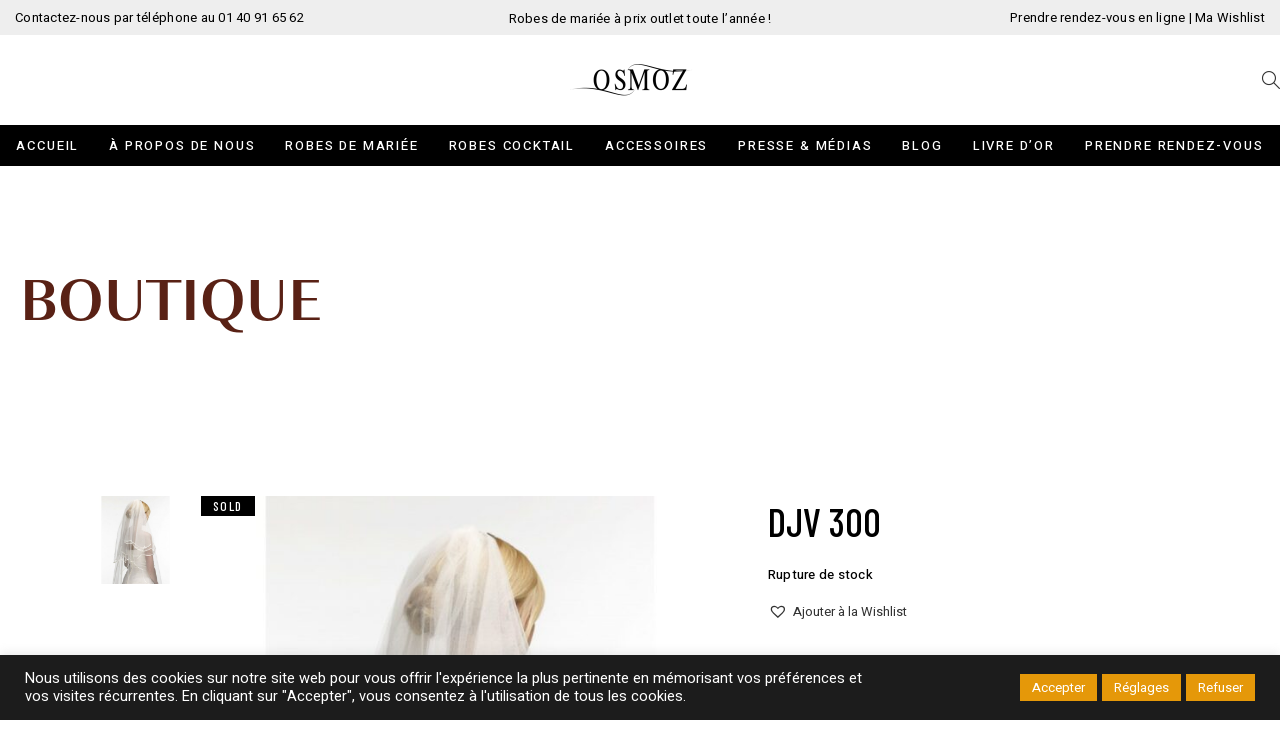

--- FILE ---
content_type: text/html; charset=UTF-8
request_url: https://www.osmoz-mariage.com/produit/djv-300/
body_size: 42744
content:
<!DOCTYPE html>
<html lang="fr-FR">
<head>
				
			<meta property="og:url" content="https://www.osmoz-mariage.com/produit/djv-300/"/>
			<meta property="og:type" content="product"/>
			<meta property="og:title" content="DJV 300"/>
			<meta property="og:description" content="Robes de mariée Outlet Paris"/>
			<meta property="og:image" content="https://www.osmoz-mariage.com/wp-content/uploads/2017/01/643-thickbox_default-DJV-300.jpg"/>
		
				<meta name="format-detection" content="telephone=no" />
		<meta charset="UTF-8" />
		<link rel="profile" href="https://gmpg.org/xfn/11" />
						<meta name="viewport" content="width=device-width,initial-scale=1,user-scalable=yes">
		<meta name='robots' content='index, follow, max-image-preview:large, max-snippet:-1, max-video-preview:-1' />

	<!-- This site is optimized with the Yoast SEO plugin v26.7 - https://yoast.com/wordpress/plugins/seo/ -->
	<title>DJV 300 - Osmoz Mariage</title>
<link data-rocket-preload as="style" href="https://fonts.googleapis.com/css?family=Barlow%20Condensed%3A300%2C400%2C500%7CHeebo%3A300%2C400%2C500&#038;subset=latin-ext&#038;display=swap" rel="preload">
<link href="https://fonts.googleapis.com/css?family=Barlow%20Condensed%3A300%2C400%2C500%7CHeebo%3A300%2C400%2C500&#038;subset=latin-ext&#038;display=swap" media="print" onload="this.media=&#039;all&#039;" rel="stylesheet">
<noscript><link rel="stylesheet" href="https://fonts.googleapis.com/css?family=Barlow%20Condensed%3A300%2C400%2C500%7CHeebo%3A300%2C400%2C500&#038;subset=latin-ext&#038;display=swap"></noscript>
<style id="rocket-critical-css">.pt-cv-overlaygrid.overlay2.layout1 .pt-cv-content-item:first-child{grid-area:1 / 1 / 3!important}.pt-cv-overlaygrid.overlay2.layout2 .pt-cv-content-item:first-child{grid-area:1 / 1 / 4!important}.pt-cv-overlaygrid.overlay2.layout3 .pt-cv-content-item:first-child{grid-area:1 / 1 / 5!important}body:after{content:url(https://www.osmoz-mariage.com/wp-content/plugins/instagram-feed/img/sbi-sprite.png);display:none}#cookie-law-info-bar{font-size:15px;margin:0 auto;padding:12px 10px;position:absolute;text-align:center;box-sizing:border-box;width:100%;z-index:9999;display:none;left:0px;font-weight:300;box-shadow:0 -1px 10px 0 rgba(172,171,171,0.3)}#cookie-law-info-again{font-size:10pt;margin:0;padding:5px 10px;text-align:center;z-index:9999;box-shadow:#161616 2px 2px 5px 2px}#cookie-law-info-bar span{vertical-align:middle}.cli-plugin-button,.cli-plugin-button:visited{display:inline-block;padding:9px 12px;color:#fff;text-decoration:none;position:relative;margin-left:5px;text-decoration:none}.cli-plugin-button,.cli-plugin-button:visited,.medium.cli-plugin-button,.medium.cli-plugin-button:visited{font-size:13px;font-weight:400;line-height:1}.cli-plugin-button{margin-top:5px}.cli-bar-popup{-moz-background-clip:padding;-webkit-background-clip:padding;background-clip:padding-box;-webkit-border-radius:30px;-moz-border-radius:30px;border-radius:30px;padding:20px}.cli-container-fluid{padding-right:15px;padding-left:15px;margin-right:auto;margin-left:auto}.cli-row{display:-ms-flexbox;display:flex;-ms-flex-wrap:wrap;flex-wrap:wrap;margin-right:-15px;margin-left:-15px}.cli-align-items-stretch{-ms-flex-align:stretch!important;align-items:stretch!important}.cli-px-0{padding-left:0;padding-right:0}.cli-btn{font-size:14px;display:inline-block;font-weight:400;text-align:center;white-space:nowrap;vertical-align:middle;border:1px solid transparent;padding:.5rem 1.25rem;line-height:1;border-radius:.25rem}.cli-modal-backdrop{position:fixed;top:0;right:0;bottom:0;left:0;z-index:1040;background-color:#000;display:none}.cli-modal-backdrop.cli-fade{opacity:0}.cli-modal a{text-decoration:none}.cli-modal .cli-modal-dialog{position:relative;width:auto;margin:.5rem;font-family:-apple-system,BlinkMacSystemFont,"Segoe UI",Roboto,"Helvetica Neue",Arial,sans-serif,"Apple Color Emoji","Segoe UI Emoji","Segoe UI Symbol";font-size:1rem;font-weight:400;line-height:1.5;color:#212529;text-align:left;display:-ms-flexbox;display:flex;-ms-flex-align:center;align-items:center;min-height:calc(100% - (.5rem * 2))}@media (min-width:576px){.cli-modal .cli-modal-dialog{max-width:500px;margin:1.75rem auto;min-height:calc(100% - (1.75rem * 2))}}@media (min-width:992px){.cli-modal .cli-modal-dialog{max-width:900px}}.cli-modal-content{position:relative;display:-ms-flexbox;display:flex;-ms-flex-direction:column;flex-direction:column;width:100%;background-color:#fff;background-clip:padding-box;border-radius:.3rem;outline:0}.cli-modal .cli-modal-close{position:absolute;right:10px;top:10px;z-index:1;padding:0;background-color:transparent!important;border:0;-webkit-appearance:none;font-size:1.5rem;font-weight:700;line-height:1;color:#000;text-shadow:0 1px 0 #fff}.cli-switch{display:inline-block;position:relative;min-height:1px;padding-left:70px;font-size:14px}.cli-switch input[type="checkbox"]{display:none}.cli-switch .cli-slider{background-color:#e3e1e8;height:24px;width:50px;bottom:0;left:0;position:absolute;right:0;top:0}.cli-switch .cli-slider:before{background-color:#fff;bottom:2px;content:"";height:20px;left:2px;position:absolute;width:20px}.cli-switch .cli-slider{border-radius:34px}.cli-switch .cli-slider:before{border-radius:50%}.cli-tab-content{background:#ffffff}.cli-tab-content{width:100%;padding:30px}@media (max-width:767px){.cli-tab-content{padding:30px 10px}}.cli-container-fluid{padding-right:15px;padding-left:15px;margin-right:auto;margin-left:auto}.cli-row{display:-ms-flexbox;display:flex;-ms-flex-wrap:wrap;flex-wrap:wrap;margin-right:-15px;margin-left:-15px}.cli-align-items-stretch{-ms-flex-align:stretch!important;align-items:stretch!important}.cli-px-0{padding-left:0;padding-right:0}.cli-btn{font-size:14px;display:inline-block;font-weight:400;text-align:center;white-space:nowrap;vertical-align:middle;border:1px solid transparent;padding:.5rem 1.25rem;line-height:1;border-radius:.25rem}.cli-modal-backdrop{position:fixed;top:0;right:0;bottom:0;left:0;z-index:1040;background-color:#000;-webkit-transform:scale(0);transform:scale(0)}.cli-modal-backdrop.cli-fade{opacity:0}.cli-modal{position:fixed;top:0;right:0;bottom:0;left:0;z-index:99999;transform:scale(0);overflow:hidden;outline:0;display:none}.cli-modal a{text-decoration:none}.cli-modal .cli-modal-dialog{position:relative;width:auto;margin:.5rem;font-family:inherit;font-size:1rem;font-weight:400;line-height:1.5;color:#212529;text-align:left;display:-ms-flexbox;display:flex;-ms-flex-align:center;align-items:center;min-height:calc(100% - (.5rem * 2))}@media (min-width:576px){.cli-modal .cli-modal-dialog{max-width:500px;margin:1.75rem auto;min-height:calc(100% - (1.75rem * 2))}}.cli-modal-content{position:relative;display:-ms-flexbox;display:flex;-ms-flex-direction:column;flex-direction:column;width:100%;background-color:#fff;background-clip:padding-box;border-radius:.2rem;box-sizing:border-box;outline:0}.cli-switch{display:inline-block;position:relative;min-height:1px;padding-left:38px;font-size:14px}.cli-switch input[type="checkbox"]{display:none}.cli-switch .cli-slider{background-color:#e3e1e8;height:20px;width:38px;bottom:0;left:0;position:absolute;right:0;top:0}.cli-switch .cli-slider:before{background-color:#fff;bottom:2px;content:"";height:15px;left:3px;position:absolute;width:15px}.cli-switch .cli-slider{border-radius:34px;font-size:0}.cli-switch .cli-slider:before{border-radius:50%}.cli-tab-content{background:#ffffff}.cli-tab-content{width:100%;padding:5px 30px 5px 5px;box-sizing:border-box}@media (max-width:767px){.cli-tab-content{padding:30px 10px}}.cli-tab-footer .cli-btn{background-color:#00acad;padding:10px 15px;text-decoration:none}.cli-tab-footer .wt-cli-privacy-accept-btn{background-color:#61a229;color:#ffffff;border-radius:0}.cli-tab-footer{width:100%;text-align:right;padding:20px 0}.cli-col-12{width:100%}.cli-tab-header{display:flex;justify-content:space-between}.cli-tab-header a:before{width:10px;height:2px;left:0;top:calc(50% - 1px)}.cli-tab-header a:after{width:2px;height:10px;left:4px;top:calc(50% - 5px);-webkit-transform:none;transform:none}.cli-tab-header a:before{width:7px;height:7px;border-right:1px solid #4a6e78;border-bottom:1px solid #4a6e78;content:" ";transform:rotate(-45deg);margin-right:10px}.cli-tab-header a.cli-nav-link{position:relative;display:flex;align-items:center;font-size:14px;color:#000;text-transform:capitalize}.cli-tab-header{border-radius:5px;padding:12px 15px;background-color:#f2f2f2}.cli-modal .cli-modal-close{position:absolute;right:0;top:0;z-index:1;-webkit-appearance:none;width:40px;height:40px;padding:0;border-radius:50%;padding:10px;background:transparent;border:none;min-width:40px}.cli-tab-container h4{font-family:inherit;font-size:16px;margin-bottom:15px;margin:10px 0}#cliSettingsPopup .cli-tab-section-container{padding-top:12px}.cli-privacy-content-text{font-size:14px;line-height:1.4;margin-top:0;padding:0;color:#000}.cli-tab-content{display:none}.cli-tab-section .cli-tab-content{padding:10px 20px 5px 20px}.cli-tab-section{margin-top:5px}@media (min-width:992px){.cli-modal .cli-modal-dialog{max-width:645px}}.cli-switch .cli-slider:after{content:attr(data-cli-disable);position:absolute;right:50px;color:#000;font-size:12px;text-align:right;min-width:80px}.cli-privacy-overview:not(.cli-collapsed) .cli-privacy-content{max-height:60px;overflow:hidden}a.cli-privacy-readmore{font-size:12px;margin-top:12px;display:inline-block;padding-bottom:0;color:#000;text-decoration:underline}.cli-modal-footer{position:relative}a.cli-privacy-readmore:before{content:attr(data-readmore-text)}.cli-modal-close svg{fill:#000}span.cli-necessary-caption{color:#000;font-size:12px}.cli-tab-container .cli-row{max-height:500px;overflow-y:auto}.wt-cli-sr-only{display:none;font-size:16px}.cli-bar-container{float:none;margin:0 auto;display:-webkit-box;display:-moz-box;display:-ms-flexbox;display:-webkit-flex;display:flex;justify-content:space-between;-webkit-box-align:center;-moz-box-align:center;-ms-flex-align:center;-webkit-align-items:center;align-items:center}.cli-bar-btn_container{margin-left:20px;display:-webkit-box;display:-moz-box;display:-ms-flexbox;display:-webkit-flex;display:flex;-webkit-box-align:center;-moz-box-align:center;-ms-flex-align:center;-webkit-align-items:center;align-items:center;flex-wrap:nowrap}.cli-bar-btn_container a{white-space:nowrap}.cli-style-v2{font-size:11pt;line-height:18px;font-weight:normal}.cli-style-v2 .cli-bar-message{width:70%;text-align:left}.cli-style-v2 .cli-bar-btn_container .cli_action_button,.cli-style-v2 .cli-bar-btn_container .cli_settings_button{margin-left:5px}.cli-style-v2 .cli-bar-btn_container .cli-plugin-button{margin-top:5px;margin-bottom:5px}.wt-cli-necessary-checkbox{display:none!important}@media (max-width:985px){.cli-style-v2 .cli-bar-message{width:100%}.cli-style-v2.cli-bar-container{justify-content:left;flex-wrap:wrap}.cli-style-v2 .cli-bar-btn_container{margin-left:0px;margin-top:10px}}.wt-cli-privacy-overview-actions{padding-bottom:0}@media only screen and (max-width:479px) and (min-width:320px){.cli-style-v2 .cli-bar-btn_container{flex-wrap:wrap}}.wt-cli-cookie-description{font-size:14px;line-height:1.4;margin-top:0;padding:0;color:#000}.eltdf-social-login-holder input[type=password],.eltdf-social-login-holder input[type=text]{position:relative;width:100%;margin:0 0 14px;padding:12px 20px;font-family:inherit;font-size:12px;line-height:18px;font-weight:inherit;color:#333;background-color:transparent;border:1px solid #000;outline:0;-webkit-appearance:none;-webkit-box-sizing:border-box;box-sizing:border-box}.eltdf-social-login-holder input[type=password]::-webkit-input-placeholder,.eltdf-social-login-holder input[type=text]::-webkit-input-placeholder{color:#333}.eltdf-social-login-holder input[type=password]:-moz-placeholder,.eltdf-social-login-holder input[type=text]:-moz-placeholder{color:#333;opacity:1}.eltdf-social-login-holder input[type=password]::-moz-placeholder,.eltdf-social-login-holder input[type=text]::-moz-placeholder{color:#333;opacity:1}.eltdf-social-login-holder input[type=password]:-ms-input-placeholder,.eltdf-social-login-holder input[type=text]:-ms-input-placeholder{color:#333}.eltdf-wp-register-holder .eltdf-register-notice h5{margin:0}.eltdf-login-register-holder{position:fixed;top:0;left:0;width:100%;height:100%;display:none;background-color:rgba(0,0,0,.6);z-index:1002}.eltdf-login-register-holder .eltdf-login-register-content{position:absolute;top:50%;left:0;right:0;-webkit-transform:translateY(-50%);-ms-transform:translateY(-50%);transform:translateY(-50%)}@font-face{font-family:"tinvwl-webfont";font-display:swap;src:url(https://www.osmoz-mariage.com/wp-content/plugins/ti-woocommerce-wishlist/assets/fonts/tinvwl-webfont.eot?ver=xu2uyi);src:url(https://www.osmoz-mariage.com/wp-content/plugins/ti-woocommerce-wishlist/assets/fonts/tinvwl-webfont.eot?ver=xu2uyi#iefix) format("embedded-opentype"),url(https://www.osmoz-mariage.com/wp-content/plugins/ti-woocommerce-wishlist/assets/fonts/tinvwl-webfont.woff2?ver=xu2uyi) format("woff2"),url(https://www.osmoz-mariage.com/wp-content/plugins/ti-woocommerce-wishlist/assets/fonts/tinvwl-webfont.woff?ver=xu2uyi) format("woff"),url(https://www.osmoz-mariage.com/wp-content/plugins/ti-woocommerce-wishlist/assets/fonts/tinvwl-webfont.ttf?ver=xu2uyi) format("truetype"),url(https://www.osmoz-mariage.com/wp-content/plugins/ti-woocommerce-wishlist/assets/fonts/tinvwl-webfont.svg?ver=xu2uyi#tinvwl-webfont) format("svg");font-weight:normal;font-style:normal}.tinv-wishlist *{-webkit-box-sizing:border-box;box-sizing:border-box}.tinv-wishlist .tinvwl_add_to_wishlist_button.tinvwl-icon-heart:before{content:"\e909";display:inline-block;font-family:tinvwl-webfont!important;speak:none;font-style:normal;font-weight:400;font-variant:normal;text-transform:none;line-height:1;-webkit-font-smoothing:antialiased;-moz-osx-font-smoothing:grayscale;font-size:20px;vertical-align:sub;margin-right:5px}.tinv-wishlist.tinvwl-after-add-to-cart .tinvwl_add_to_wishlist_button{margin-top:15px}.tinvwl_add_to_wishlist_button{display:inline-block;opacity:1;visibility:visible;position:relative}.tinv-wraper.tinv-wishlist{font-size:100%}.tinvwl-tooltip{display:none}.tinv-wishlist .tinv-wishlist-clear{visibility:visible;width:auto;height:auto}.tinv-wishlist-clear:before{content:"";display:table}.tinv-wishlist-clear:after{content:"";display:table;clear:both}.wpcf7-form-control.wpcf7-text,input[type=password],input[type=text]{-webkit-appearance:none;background-color:transparent;border:1px solid #e5e5e5;border-radius:0;-webkit-box-sizing:border-box;box-sizing:border-box;color:#333;font-family:inherit;font-size:13px;font-weight:inherit;line-height:calc(50px - (12px * 2) - 2px);margin:0 0 15px;outline:0;padding:12px 16px;position:relative;width:100%}.wpcf7-form-control.wpcf7-text::-webkit-input-placeholder,input[type=password]::-webkit-input-placeholder,input[type=text]::-webkit-input-placeholder{color:inherit}.wpcf7-form-control.wpcf7-text:-moz-placeholder,input:-moz-placeholder[type=password],input:-moz-placeholder[type=text]{color:inherit;opacity:1}.wpcf7-form-control.wpcf7-text::-moz-placeholder,input[type=password]::-moz-placeholder,input[type=text]::-moz-placeholder{color:inherit;opacity:1}.wpcf7-form-control.wpcf7-text:-ms-input-placeholder,input:-ms-input-placeholder[type=password],input:-ms-input-placeholder[type=text]{color:inherit}a,body,div,fieldset,form,h2,h3,h4,h5,html,i,label,li,p,span,strong,ul{background:0 0;border:0;margin:0;outline:0;padding:0;vertical-align:baseline}header,nav{display:block}a img{border:none}img{height:auto;max-width:100%}.clearfix:after,.clearfix:before{content:" ";display:table}.clearfix:after{clear:both}html{overflow-y:scroll!important}body{font-family:Heebo,sans-serif;font-size:13px;line-height:22px;color:#333;background-color:#fff;-webkit-font-smoothing:antialiased;overflow-x:hidden!important}h2{font-size:60px;line-height:1.166666666666667em;text-transform:uppercase;font-family:"Barlow Condensed",sans-serif}h3{font-size:40px;line-height:1.25em;text-transform:uppercase;font-family:"Barlow Condensed",sans-serif}h4{font-size:28px;line-height:1.357142857142857em;letter-spacing:.02em;font-family:Heebo,sans-serif}h5{font-size:25px;line-height:1.4em;text-transform:uppercase;font-family:"Barlow Condensed",sans-serif}h2,h3,h4,h5{font-weight:500;color:#000;margin:25px 0;-ms-word-wrap:break-word;word-wrap:break-word}a,p a{color:#333;text-decoration:none}p{margin:10px 0;letter-spacing:.02em}ul{list-style-position:inside;margin:15px 0}ul ul{margin:0;padding:0 0 0 15px}.eltdf-wrapper{position:relative;left:0;z-index:1000}.eltdf-wrapper .eltdf-wrapper-inner{width:100%;overflow:hidden}.eltdf-content{position:relative;margin-top:0;background-color:#fff;z-index:100}.eltdf-container{position:relative;width:100%;padding:0;z-index:100}.eltdf-container:before{content:" ";display:table}.eltdf-container:after{clear:both;content:" ";display:table}.eltdf-container-inner{width:1100px;margin:0 auto;-webkit-box-sizing:border-box;box-sizing:border-box}.eltdf-content .eltdf-content-inner>.eltdf-container>.eltdf-container-inner{padding-top:70px;padding-bottom:95px}@-webkit-keyframes preload-background{from{background-position:0 0}to{background-position:100% 0}}@keyframes preload-background{from{background-position:0 0}to{background-position:100% 0}}.eltdf-preload-background{background:transparent url(https://www.osmoz-mariage.com/wp-content/themes/gioia/assets/img/preload_pattern.png) repeat scroll inherit!important;-webkit-animation-name:preload-background;-webkit-animation-duration:40s;-webkit-animation-iteration-count:infinite;-webkit-animation-timing-function:linear;-webkit-animation-delay:0s;-webkit-animation-fill-mode:forwards;animation-name:preload-background;animation-duration:40s;animation-iteration-count:infinite;animation-timing-function:linear;animation-delay:0s;animation-fill-mode:forwards}.eltdf-grid{margin:0 auto;width:1100px}.eltdf-vertical-align-containers{position:relative;width:100%;height:100%;padding:0 20px;-webkit-box-sizing:border-box;box-sizing:border-box}.eltdf-vertical-align-containers .eltdf-position-left{position:relative;height:100%;float:left;z-index:2}.eltdf-vertical-align-containers .eltdf-position-center{position:absolute;left:0;width:100%;height:100%;text-align:center;z-index:1}.eltdf-vertical-align-containers .eltdf-position-right{position:relative;height:100%;float:right;text-align:right;z-index:2}.eltdf-vertical-align-containers .eltdf-position-center-inner,.eltdf-vertical-align-containers .eltdf-position-left-inner,.eltdf-vertical-align-containers .eltdf-position-right-inner{display:inline-block;vertical-align:middle}.eltdf-vertical-align-containers .eltdf-position-center:before,.eltdf-vertical-align-containers .eltdf-position-left:before,.eltdf-vertical-align-containers .eltdf-position-right:before{content:"";height:100%;display:inline-block;vertical-align:middle;margin-right:0}.wpcf7-form-control.wpcf7-text,input[type=password],input[type=text]{-webkit-appearance:none;background-color:transparent;border:1px solid #e5e5e5;border-radius:0;-webkit-box-sizing:border-box;box-sizing:border-box;color:#333;font-family:inherit;font-size:13px;font-weight:inherit;line-height:calc(50px - (12px * 2) - 2px);margin:0 0 15px;outline:0;padding:12px 16px;position:relative;width:100%}.wpcf7-form-control.wpcf7-text::-webkit-input-placeholder,input[type=password]::-webkit-input-placeholder,input[type=text]::-webkit-input-placeholder{color:inherit}.wpcf7-form-control.wpcf7-text:-moz-placeholder,input:-moz-placeholder[type=password],input:-moz-placeholder[type=text]{color:inherit;opacity:1}.wpcf7-form-control.wpcf7-text::-moz-placeholder,input[type=password]::-moz-placeholder,input[type=text]::-moz-placeholder{color:inherit;opacity:1}.wpcf7-form-control.wpcf7-text:-ms-input-placeholder,input:-ms-input-placeholder[type=password],input:-ms-input-placeholder[type=text]{color:inherit}footer .wpcf7-form-control.wpcf7-text{margin:0}#eltdf-back-to-top{position:fixed;width:41px;right:25px;bottom:25px;margin:0;z-index:10000;opacity:0;visibility:hidden}#eltdf-back-to-top>span{position:relative;display:block;width:39px;height:39px;line-height:40px;font-size:16px;text-align:center;color:#fff;background-color:#e08686;border:1px solid #e08686;overflow:hidden}#eltdf-back-to-top span span{display:block;line-height:inherit}input[type=text]::-ms-clear{display:none}.widget{margin:0 0 26px}.widget.widget_text{border:0}.widget.widget_text{margin:0}.eltdf-top-bar .widget{margin:0}.eltdf-mobile-header .eltdf-mobile-widget-holder,.eltdf-page-header .eltdf-centered-widget-holder{-webkit-box-align:center;-ms-flex-align:center;align-items:center;display:-webkit-box;display:-ms-flexbox;display:flex;display:-webkit-flex;height:100%;line-height:1;position:relative}.eltdf-top-bar a{color:#000}.eltdf-top-bar .widget{display:inline-block;margin:0;vertical-align:middle}.eltdf-top-bar .widget p{margin:0}.eltdf-top-bar .widget.widget_text{margin:0 8px 0 0}.eltdf-top-bar .widget:last-child{margin:0}@media only screen and (max-width:1024px){.eltdf-top-bar .eltdf-position-left,.eltdf-top-bar .eltdf-position-right{display:none}}.eltdf-top-bar .eltdf-position-left .widget:last-child,.eltdf-top-bar .eltdf-position-right .widget:last-child{margin:0}.eltdf-page-footer .eltdf-footer-top-holder .eltdf-contact-form-7-widget .wpcf7-form input{border:0;border-bottom:1px solid #000;text-align:center}.eltdf-page-header{position:relative;display:inline-block;width:100%;vertical-align:middle;margin:0;padding:0;z-index:110;-webkit-box-sizing:border-box;box-sizing:border-box}.eltdf-page-header a img{display:block}.eltdf-page-header .eltdf-vertical-align-containers{padding:0 40px}.eltdf-page-header .eltdf-grid{height:100%}.eltdf-page-header .eltdf-grid .eltdf-vertical-align-containers{padding:0}.eltdf-page-header .eltdf-logo-area{position:relative;height:90px;overflow:hidden;background-color:#fff}.eltdf-page-header .eltdf-logo-area .eltdf-logo-wrapper a{max-height:90px}.eltdf-page-header .eltdf-menu-area{position:relative;height:41px;background-color:#000;-webkit-box-sizing:border-box;box-sizing:border-box}.eltdf-logo-area-border-disable .eltdf-page-header .eltdf-logo-area{border:none}.eltdf-logo-area-in-grid-border-disable .eltdf-page-header .eltdf-logo-area .eltdf-grid .eltdf-vertical-align-containers{border:none}.eltdf-menu-area-shadow-disable .eltdf-page-header .eltdf-menu-area{-webkit-box-shadow:none;box-shadow:none}.eltdf-menu-area-shadow-disable .eltdf-page-header .eltdf-menu-area .eltdf-grid .eltdf-vertical-align-containers{-webkit-box-shadow:none;box-shadow:none}.eltdf-menu-area-border-disable .eltdf-page-header .eltdf-menu-area{border:none}.eltdf-menu-area-in-grid-border-disable .eltdf-page-header .eltdf-menu-area .eltdf-grid .eltdf-vertical-align-containers{border:none}.eltdf-logo-wrapper{display:inline-block;vertical-align:middle;line-height:1}.eltdf-logo-wrapper a{position:relative;display:inline-block;vertical-align:top;max-width:100%}.eltdf-logo-wrapper a img{height:100%;width:auto}.eltdf-logo-wrapper a img.eltdf-normal-logo{opacity:1}.eltdf-logo-wrapper a img.eltdf-light-logo{opacity:0;-webkit-transform:translateY(-200%);-ms-transform:translateY(-200%);transform:translateY(-200%)}.eltdf-main-menu{position:relative;display:inline-block;width:100%;vertical-align:middle;height:100%;width:auto}.eltdf-main-menu ul{list-style:none outside none;margin:0;padding:0;text-align:left}.eltdf-main-menu ul li{position:relative;display:inline-block;float:left;padding:0;margin:0}.eltdf-main-menu ul li a{font-size:13px;font-weight:400;line-height:25px;color:#333}.eltdf-main-menu ul li a .item_text{position:relative;display:inline-block;vertical-align:top;position:relative}.eltdf-main-menu ul li a .item_text:after{content:'';position:absolute;bottom:3px;left:0;width:0;height:1px;background-color:#e08686}.eltdf-main-menu ul li a i:before{margin:0 7px 0 0}.eltdf-main-menu>ul{position:relative;display:inline-block;width:100%;vertical-align:middle;height:100%}.eltdf-main-menu>ul>li{position:relative;display:-webkit-box;display:-ms-flexbox;display:flex;-webkit-box-align:center;-ms-flex-align:center;align-items:center;height:100%}.eltdf-main-menu>ul>li>a{position:relative;display:inline-block;width:100%;vertical-align:top;padding:0 26px;color:#fff;font-size:13px;font-weight:500;text-transform:uppercase;line-height:23px;-webkit-box-sizing:border-box;box-sizing:border-box;letter-spacing:.14em}.eltdf-main-menu>ul>li>a .item_text:after{display:none}.eltdf-main-menu>ul>li>a>span.item_outer{position:relative;display:block}.eltdf-main-menu>ul>li>a>span.item_outer .item_text{position:relative;display:inline-block;vertical-align:top}.eltdf-main-menu>ul>li.has_sub>a .eltdf-menu-arrow{display:none}.eltdf-drop-down .second{position:absolute;display:block;left:-5px;top:100%;visibility:hidden;overflow:hidden;opacity:0;z-index:10}.eltdf-drop-down .second .inner{position:relative;display:block;padding:0;margin:0;z-index:997;-webkit-box-shadow:0 5px 5px 0 rgba(0,0,0,.03);box-shadow:0 5px 5px 0 rgba(0,0,0,.03);border-bottom:5px solid #222}.eltdf-drop-down .second .inner ul li{display:block;float:none;height:auto}.eltdf-drop-down .second .inner ul li a{display:block;float:none;margin:0;padding:0 33px}.eltdf-drop-down .second .inner ul li a .item_outer{position:relative;display:block;overflow:hidden;padding:0 30px 0 0;-webkit-box-sizing:border-box;box-sizing:border-box}.eltdf-drop-down .narrow .second .inner ul{position:relative;display:inline-block;vertical-align:middle;background-color:#fff;padding:30px 0}.eltdf-drop-down .narrow .second .inner ul li{width:245px}.eltdf-header-centered .eltdf-page-header .eltdf-logo-area{overflow:visible;z-index:2;-webkit-box-sizing:border-box;box-sizing:border-box}.eltdf-header-centered .eltdf-page-header .eltdf-menu-area{z-index:1}.eltdf-header-centered .eltdf-page-header .eltdf-menu-area .eltdf-vertical-align-containers .eltdf-position-center-inner{height:100%}.eltdf-header-centered .eltdf-page-header .eltdf-sticky-header .eltdf-position-left-inner{height:auto}.eltdf-header-centered .eltdf-page-header .eltdf-sticky-header .eltdf-position-right-inner{height:100%}.eltdf-mobile-header{position:relative;display:none;z-index:110}.eltdf-mobile-header .eltdf-mobile-header-inner{position:relative;height:70px;background-color:#fff;-webkit-box-sizing:border-box;box-sizing:border-box}.eltdf-mobile-header .eltdf-mobile-header-inner .eltdf-mobile-header-holder{position:relative;z-index:2;height:100%}.eltdf-mobile-header .eltdf-grid{height:100%}.eltdf-mobile-header .eltdf-vertical-align-containers{padding:0}.eltdf-mobile-header .eltdf-vertical-align-containers .eltdf-position-right{max-width:80%}.eltdf-mobile-header .eltdf-mobile-logo-wrapper a{display:block}.eltdf-mobile-header .eltdf-mobile-logo-wrapper img{display:block;height:100%;width:auto}.eltdf-mobile-header .eltdf-mobile-menu-opener{position:relative;display:inline-block;vertical-align:middle;z-index:2}.eltdf-mobile-header .eltdf-mobile-menu-opener a{display:table;height:100%}.eltdf-mobile-header .eltdf-mobile-menu-opener a>*{position:relative;display:table-cell;vertical-align:middle;line-height:1em}.eltdf-mobile-header .eltdf-mobile-menu-opener.eltdf-mobile-menu-opener-icon-pack .eltdf-mobile-menu-icon{font-size:20px}.eltdf-mobile-header .eltdf-mobile-menu-opener.eltdf-mobile-menu-opener-icon-pack .eltdf-mobile-menu-icon *{display:block;line-height:inherit}.eltdf-mobile-header .eltdf-mobile-menu-opener.eltdf-mobile-menu-opener-icon-pack .eltdf-mobile-menu-icon :before{display:block;line-height:inherit}.eltdf-mobile-header .eltdf-mobile-nav{display:none;width:100%;background-color:#fff}.eltdf-mobile-header .eltdf-mobile-nav ul{padding:0;margin:0;list-style-type:none}.eltdf-mobile-header .eltdf-mobile-nav ul li{position:relative;padding:0;margin:0;-webkit-transform:translateZ(0)}.eltdf-mobile-header .eltdf-mobile-nav ul li a{position:relative;display:block;padding:5px 0;margin:0;font-family:Heebo,sans-serif;font-size:13px;font-weight:400;line-height:23px;color:#333}.eltdf-mobile-header .eltdf-mobile-nav ul ul{display:none;margin-left:15px}.eltdf-mobile-header .eltdf-mobile-nav .eltdf-grid>ul>li>a{font-weight:500;text-transform:uppercase;padding:7px 0}.eltdf-mobile-header .eltdf-mobile-nav .mobile_arrow{position:absolute;right:0;top:0;width:50px;height:auto;padding:9px 12px 9px 0;font-size:17px;font-weight:400;line-height:25px;text-align:right;-webkit-box-sizing:border-box;box-sizing:border-box}.eltdf-mobile-header .eltdf-mobile-nav .mobile_arrow .eltdf-sub-arrow{line-height:inherit}.eltdf-mobile-header .eltdf-mobile-nav>.eltdf-grid>ul>li:not(.eltdf-opened):last-child>a{border-bottom:none}.eltdf-sticky-header{position:fixed;top:0;left:0;height:41px;width:100%;z-index:100;-webkit-backface-visibility:hidden;-webkit-transform:translateY(-100%);-ms-transform:translateY(-100%);transform:translateY(-100%)}.eltdf-sticky-header .eltdf-grid{height:100%!important}.eltdf-sticky-header .eltdf-sticky-holder{position:relative;height:100%;z-index:2;background-color:#000;-webkit-box-sizing:border-box;box-sizing:border-box}.eltdf-sticky-header .eltdf-sticky-holder .eltdf-logo-wrapper a{max-height:41px}.eltdf-sticky-header .eltdf-sticky-holder .eltdf-vertical-align-containers{padding:0 40px}.eltdf-sticky-header .eltdf-sticky-holder .eltdf-position-right .eltdf-main-menu{width:auto}.eltdf-sticky-header .eltdf-sticky-holder .eltdf-position-right .eltdf-main-menu>ul>li:last-child>a{padding-right:0}.eltdf-top-bar{position:relative;display:inline-block;width:100%;vertical-align:middle;height:35px;font-size:13px;line-height:1;color:#000;background-color:#eee;-webkit-box-sizing:border-box;box-sizing:border-box;z-index:110}.eltdf-top-bar>.eltdf-vertical-align-containers{padding:0 15px}.eltdf-top-bar .eltdf-vertical-align-containers .eltdf-position-left:before,.eltdf-top-bar .eltdf-vertical-align-containers .eltdf-position-right:before{display:none}.eltdf-top-bar .eltdf-vertical-align-containers .eltdf-position-left-inner,.eltdf-top-bar .eltdf-vertical-align-containers .eltdf-position-right-inner{display:-webkit-box;display:-ms-flexbox;display:flex;-webkit-box-align:center;-ms-flex-align:center;align-items:center;height:100%;line-height:1}.eltdf-top-bar .widget{margin:0}.eltdf-search-opener{position:relative;display:block;margin:0 2px;font-size:18px;line-height:inherit;color:#fff}.eltdf-search-opener .eltdf-search-opener-wrapper{display:block}.eltdf-search-opener .eltdf-search-opener-wrapper>*{position:relative;display:block;line-height:inherit}.eltdf-header-centered .eltdf-page-header>div:not(.eltdf-sticky-header):not(.fixed) .eltdf-search-opener{color:#333!important}.eltdf-search-cover{position:absolute;top:0;left:0;width:100%;display:none;background-color:#fff;z-index:115}.eltdf-search-cover .eltdf-container,.eltdf-search-cover .eltdf-container-inner{height:100%}.eltdf-search-cover .eltdf-form-holder-outer{display:table;height:100%;width:100%}.eltdf-search-cover .eltdf-form-holder{position:relative;display:table-cell;vertical-align:middle;padding:0 40px}.eltdf-search-cover .eltdf-form-holder-inner{position:relative;width:100%;max-width:873px;margin:0 auto;display:-webkit-box;display:-ms-flexbox;display:flex}.eltdf-search-cover .eltdf-form-holder-inner .eltdf_search_field{top:6px;height:42px;line-height:24px;background-image:radial-gradient(circle at 0 100%,#000 1px,transparent 1px);background-size:2px 2px;background-position:bottom left;background-repeat:repeat-x}.eltdf-search-cover .eltdf-form-holder-inner .eltdf-search-button{margin-left:42px;padding:10px 57px}@media all and (-ms-high-contrast:none),(-ms-high-contrast:active){.eltdf-search-cover .eltdf-form-holder-inner .eltdf-search-button{margin-left:10px;padding:10px 45px}}.eltdf-search-cover .eltdf-container-inner .eltdf-form-holder{padding:0}.eltdf-search-cover input{display:inline-block;vertical-align:middle;font-weight:500;color:#000;font-size:19px;line-height:1.578947368421053em;text-transform:uppercase;font-family:"Barlow Condensed",sans-serif;float:left;width:90%;padding:0;margin:0;color:#333;background-color:transparent;border:0;border-radius:0;-webkit-box-shadow:none;box-shadow:none;outline:0;outline-offset:0}.eltdf-search-cover input::-webkit-input-placeholder{color:inherit}.eltdf-search-cover input:-moz-placeholder{color:inherit;opacity:1}.eltdf-search-cover input::-moz-placeholder{color:inherit;opacity:1}.eltdf-search-cover input:-ms-input-placeholder{color:inherit}.eltdf-title-holder{position:relative;display:inline-block;width:100%;vertical-align:middle;height:240px;background-color:#f6f6f6;background-position:center 0;background-repeat:no-repeat;z-index:101}.eltdf-title-holder .eltdf-title-image{display:none}.eltdf-title-holder .eltdf-title-image img{display:block;width:100%}.eltdf-title-holder .eltdf-title-wrapper{position:relative;display:table;table-layout:fixed;height:100%;width:100%}.eltdf-title-holder .eltdf-title-inner{position:relative;display:table-cell;height:100%;width:100%;vertical-align:middle}.eltdf-title-holder .eltdf-page-title{text-transform:uppercase}.eltdf-title-holder.eltdf-standard-type .eltdf-page-title{margin:0}.eltdf-btn{position:relative;display:inline-block;vertical-align:middle;width:auto;margin:0;font-family:inherit;font-size:13px;font-weight:500;line-height:2em;letter-spacing:.14em;font-family:Heebo,sans-serif;text-transform:uppercase;outline:0;border-radius:0;-webkit-box-sizing:border-box;box-sizing:border-box;padding:9px 26px;font-size:12px}.eltdf-btn.eltdf-btn-solid{color:#fff;background-color:#000;border:1px solid #000}.eltdf-btn.eltdf-btn-large{padding:12px 50px}.eltdf-social-share-holder{position:relative;display:inline-block;vertical-align:middle}.eltdf-social-share-holder .eltdf-social-title{position:relative;display:inline-block;vertical-align:middle;margin-right:13px;font-weight:500;letter-spacing:0}.eltdf-social-share-holder ul{position:relative;display:inline-block;vertical-align:middle;list-style:none;padding:0;margin:0}.eltdf-social-share-holder li{position:relative;display:inline-block;vertical-align:middle;padding:0;margin:0}.eltdf-social-share-holder li a{font-size:12px}.eltdf-social-share-holder.eltdf-list li{padding:0 27px 0 23px;line-height:12px;background-image:radial-gradient(circle at 0 100%,#000 1px,transparent 1px);background-size:2px 2px;background-position:top right;background-repeat:repeat-y}.eltdf-social-share-holder.eltdf-list li:last-child{background-image:none}.eltdf-social-share-holder.eltdf-list:not(.eltdf-title-above-icons) li:last-child{padding-right:0}@font-face{font-display:swap;font-family:'ElegantIcons';src:url(https://www.osmoz-mariage.com/wp-content/themes/gioia/framework/lib/icons-pack/elegant-icons/fonts/ElegantIcons.eot);src:url(https://www.osmoz-mariage.com/wp-content/themes/gioia/framework/lib/icons-pack/elegant-icons/fonts/ElegantIcons.eot?#iefix) format('embedded-opentype'),url(https://www.osmoz-mariage.com/wp-content/themes/gioia/framework/lib/icons-pack/elegant-icons/fonts/ElegantIcons.woff) format('woff'),url(https://www.osmoz-mariage.com/wp-content/themes/gioia/framework/lib/icons-pack/elegant-icons/fonts/ElegantIcons.ttf) format('truetype'),url(https://www.osmoz-mariage.com/wp-content/themes/gioia/framework/lib/icons-pack/elegant-icons/fonts/ElegantIcons.svg#ElegantIcons) format('svg');font-weight:normal;font-style:normal}.icon_menu{font-family:'ElegantIcons';speak:none;font-style:normal;font-weight:normal;font-variant:normal;text-transform:none;line-height:1;-webkit-font-smoothing:antialiased}.icon_menu:before{content:"\61"}.fa,.fab{-moz-osx-font-smoothing:grayscale;-webkit-font-smoothing:antialiased;display:inline-block;font-style:normal;font-variant:normal;text-rendering:auto;line-height:1}.fa-angle-down:before{content:"\f107"}.fa-facebook-f:before{content:"\f39e"}.fa-pinterest-p:before{content:"\f231"}.fa-twitter:before{content:"\f099"}@font-face{font-display:swap;font-family:Font Awesome\ 5 Brands;font-style:normal;font-weight:400;src:url(https://www.osmoz-mariage.com/wp-content/themes/gioia/framework/lib/icons-pack/font-awesome/webfonts/fa-brands-400.eot);src:url(https://www.osmoz-mariage.com/wp-content/themes/gioia/framework/lib/icons-pack/font-awesome/webfonts/fa-brands-400.eot?#iefix) format("embedded-opentype"),url(https://www.osmoz-mariage.com/wp-content/themes/gioia/framework/lib/icons-pack/font-awesome/webfonts/fa-brands-400.woff2) format("woff2"),url(https://www.osmoz-mariage.com/wp-content/themes/gioia/framework/lib/icons-pack/font-awesome/webfonts/fa-brands-400.woff) format("woff"),url(https://www.osmoz-mariage.com/wp-content/themes/gioia/framework/lib/icons-pack/font-awesome/webfonts/fa-brands-400.ttf) format("truetype"),url(https://www.osmoz-mariage.com/wp-content/themes/gioia/framework/lib/icons-pack/font-awesome/webfonts/fa-brands-400.svg#fontawesome) format("svg")}.fab{font-family:Font Awesome\ 5 Brands}@font-face{font-display:swap;font-family:Font Awesome\ 5 Free;font-style:normal;font-weight:400;src:url(https://www.osmoz-mariage.com/wp-content/themes/gioia/framework/lib/icons-pack/font-awesome/webfonts/fa-regular-400.eot);src:url(https://www.osmoz-mariage.com/wp-content/themes/gioia/framework/lib/icons-pack/font-awesome/webfonts/fa-regular-400.eot?#iefix) format("embedded-opentype"),url(https://www.osmoz-mariage.com/wp-content/themes/gioia/framework/lib/icons-pack/font-awesome/webfonts/fa-regular-400.woff2) format("woff2"),url(https://www.osmoz-mariage.com/wp-content/themes/gioia/framework/lib/icons-pack/font-awesome/webfonts/fa-regular-400.woff) format("woff"),url(https://www.osmoz-mariage.com/wp-content/themes/gioia/framework/lib/icons-pack/font-awesome/webfonts/fa-regular-400.ttf) format("truetype"),url(https://www.osmoz-mariage.com/wp-content/themes/gioia/framework/lib/icons-pack/font-awesome/webfonts/fa-regular-400.svg#fontawesome) format("svg")}@font-face{font-display:swap;font-family:Font Awesome\ 5 Free;font-style:normal;font-weight:900;src:url(https://www.osmoz-mariage.com/wp-content/themes/gioia/framework/lib/icons-pack/font-awesome/webfonts/fa-solid-900.eot);src:url(https://www.osmoz-mariage.com/wp-content/themes/gioia/framework/lib/icons-pack/font-awesome/webfonts/fa-solid-900.eot?#iefix) format("embedded-opentype"),url(https://www.osmoz-mariage.com/wp-content/themes/gioia/framework/lib/icons-pack/font-awesome/webfonts/fa-solid-900.woff2) format("woff2"),url(https://www.osmoz-mariage.com/wp-content/themes/gioia/framework/lib/icons-pack/font-awesome/webfonts/fa-solid-900.woff) format("woff"),url(https://www.osmoz-mariage.com/wp-content/themes/gioia/framework/lib/icons-pack/font-awesome/webfonts/fa-solid-900.ttf) format("truetype"),url(https://www.osmoz-mariage.com/wp-content/themes/gioia/framework/lib/icons-pack/font-awesome/webfonts/fa-solid-900.svg#fontawesome) format("svg")}.fa{font-family:Font Awesome\ 5 Free}.fa{font-weight:900}@font-face{font-display:swap;font-family:"Ionicons";src:url(https://www.osmoz-mariage.com/wp-content/themes/gioia/framework/lib/icons-pack/ion-icons/fonts/ionicons.eot?v=2.0.0);src:url(https://www.osmoz-mariage.com/wp-content/themes/gioia/framework/lib/icons-pack/ion-icons/fonts/ionicons.eot?v=2.0.0#iefix) format("embedded-opentype"),url(https://www.osmoz-mariage.com/wp-content/themes/gioia/framework/lib/icons-pack/ion-icons/fonts/ionicons.ttf?v=2.0.0) format("truetype"),url(https://www.osmoz-mariage.com/wp-content/themes/gioia/framework/lib/icons-pack/ion-icons/fonts/ionicons.woff?v=2.0.0) format("woff"),url(https://www.osmoz-mariage.com/wp-content/themes/gioia/framework/lib/icons-pack/ion-icons/fonts/ionicons.svg?v=2.0.0#Ionicons) format("svg");font-weight:normal;font-style:normal}.ion-ios-arrow-right:before{display:inline-block;font-family:"Ionicons";speak:none;font-style:normal;font-weight:normal;font-variant:normal;text-transform:none;text-rendering:auto;line-height:1;-webkit-font-smoothing:antialiased;-moz-osx-font-smoothing:grayscale}.ion-ios-arrow-right:before{content:"\f3d3"}@font-face{font-display:swap;font-family:'Linearicons-Free';src:url(https://www.osmoz-mariage.com/wp-content/themes/gioia/framework/lib/icons-pack/linear-icons/fonts/Linearicons-Free.eot?w118d);src:url(https://www.osmoz-mariage.com/wp-content/themes/gioia/framework/lib/icons-pack/linear-icons/fonts/Linearicons-Free.eot?#iefixw118d) format('embedded-opentype'),url(https://www.osmoz-mariage.com/wp-content/themes/gioia/framework/lib/icons-pack/linear-icons/fonts/Linearicons-Free.woff2?w118d) format('woff2'),url(https://www.osmoz-mariage.com/wp-content/themes/gioia/framework/lib/icons-pack/linear-icons/fonts/Linearicons-Free.woff?w118d) format('woff'),url(https://www.osmoz-mariage.com/wp-content/themes/gioia/framework/lib/icons-pack/linear-icons/fonts/Linearicons-Free.ttf?w118d) format('truetype'),url(https://www.osmoz-mariage.com/wp-content/themes/gioia/framework/lib/icons-pack/linear-icons/fonts/Linearicons-Free.svg?w118d#Linearicons-Free) format('svg');font-weight:normal;font-style:normal}.lnr{font-family:'Linearicons-Free';speak:none;font-style:normal;font-weight:normal;font-variant:normal;text-transform:none;line-height:1;-webkit-font-smoothing:antialiased;-moz-osx-font-smoothing:grayscale}.lnr-chevron-up:before{content:"\e873"}@font-face{font-display:swap;font-family:'simple-line-icons';src:url(https://www.osmoz-mariage.com/wp-content/themes/gioia/framework/lib/icons-pack/simple-line-icons/fonts/Simple-Line-Icons.eot?v=2.4.0);src:url(https://www.osmoz-mariage.com/wp-content/themes/gioia/framework/lib/icons-pack/simple-line-icons/fonts/Simple-Line-Icons.eot?v=2.4.0#iefix) format('embedded-opentype'),url(https://www.osmoz-mariage.com/wp-content/themes/gioia/framework/lib/icons-pack/simple-line-icons/fonts/Simple-Line-Icons.ttf?v=2.4.0) format('truetype'),url(https://www.osmoz-mariage.com/wp-content/themes/gioia/framework/lib/icons-pack/simple-line-icons/fonts/Simple-Line-Icons.woff2?v=2.4.0) format('woff2'),url(https://www.osmoz-mariage.com/wp-content/themes/gioia/framework/lib/icons-pack/simple-line-icons/fonts/Simple-Line-Icons.woff?v=2.4.0) format('woff'),url(https://www.osmoz-mariage.com/wp-content/themes/gioia/framework/lib/icons-pack/simple-line-icons/fonts/Simple-Line-Icons.svg?v=2.4.0#simple-line-icons) format('svg');font-weight:normal;font-style:normal}.icon-magnifier{font-family:'simple-line-icons';speak:none;font-style:normal;font-weight:normal;font-variant:normal;text-transform:none;line-height:1;-webkit-font-smoothing:antialiased;-moz-osx-font-smoothing:grayscale}.icon-magnifier:before{content:"\e090"}.eltdf-content .woocommerce{position:relative;display:inline-block;width:100%;vertical-align:middle}@media only screen and (min-width:769px) and (max-width:1024px){.eltdf-woo-single-page.eltdf-woo-single-thumb-on-left-side .eltdf-single-product-content .images .woocommerce-product-gallery__wrapper{width:100%;margin:0;overflow:hidden}.eltdf-woo-single-page.eltdf-woo-single-thumb-on-left-side .eltdf-single-product-content .images .woocommerce-product-gallery__image:first-child{left:138px;width:calc(100% - 138px)}}@media only screen and (min-width:1025px) and (max-width:1200px){.eltdf-woo-single-page.eltdf-woo-single-thumb-on-left-side .eltdf-single-product-content .images .woocommerce-product-gallery__wrapper{width:100%;margin:0;overflow:hidden}.eltdf-woo-single-page.eltdf-woo-single-thumb-on-left-side .eltdf-single-product-content .images .woocommerce-product-gallery__image:first-child{left:88px;width:calc(100% - 88px)}}@media only screen and (min-width:1201px){.eltdf-woo-single-page.eltdf-woo-single-thumb-on-left-side .eltdf-single-product-content .images .woocommerce-product-gallery__wrapper{width:100%;margin:0;overflow:hidden}.eltdf-woo-single-page.eltdf-woo-single-thumb-on-left-side .eltdf-single-product-content .images .woocommerce-product-gallery__image:first-child{left:111px;width:calc(100% - 111px)}}.eltdf-woo-single-page .product{position:relative;display:inline-block;width:100%;vertical-align:middle;float:none;margin:0}.eltdf-woo-single-page .eltdf-single-product-content{position:relative;display:inline-block;width:100%;vertical-align:middle;clear:both;margin:0 0 20px}.eltdf-woo-single-page .eltdf-single-product-content .images{-webkit-box-sizing:border-box;box-sizing:border-box;display:inline-block;float:left;margin:0;padding:0 29px 0 0;position:relative;vertical-align:middle;width:59.8%}.eltdf-woo-single-page .eltdf-single-product-content .images .woocommerce-product-gallery__wrapper{display:inline-block;margin:0 -10px;position:relative;vertical-align:top}.eltdf-woo-single-page .eltdf-single-product-content .images .woocommerce-product-gallery__wrapper a{position:relative;display:inline-block;width:100%;vertical-align:middle}.eltdf-woo-single-page .eltdf-single-product-content .images .woocommerce-product-gallery__wrapper a img{display:block;position:relative;width:100%}.eltdf-woo-single-page .eltdf-single-product-content .images .woocommerce-product-gallery__image{-webkit-box-sizing:border-box;box-sizing:border-box;display:inline-block;margin:0;padding:0 10px;position:relative;vertical-align:top}.eltdf-woo-single-page .eltdf-single-product-content .images .woocommerce-product-gallery__image:first-child{left:10px;padding:0;width:calc(100% - 20px)}.eltdf-woo-single-page .eltdf-single-product-summary{-webkit-box-sizing:border-box;box-sizing:border-box;display:inline-block;float:left;padding:0 8% 0 20px;position:relative;vertical-align:middle;width:40.2%}.eltdf-woo-single-page .eltdf-single-product-summary .eltdf-single-product-title{display:block;margin:0}.eltdf-woo-single-page .eltdf-single-product-summary .price{position:relative;display:block;margin:3px 0 0;font-family:"Barlow Condensed",sans-serif;line-height:1;color:#000;font-size:30px;font-weight:500}.eltdf-woo-single-page .eltdf-single-product-summary .product_meta{margin:34px 0 0}.eltdf-woo-single-page .eltdf-single-product-summary .product_meta>span{display:block;font-weight:500;margin:0}.eltdf-woo-single-page .eltdf-single-product-summary .product_meta>span>a,.eltdf-woo-single-page .eltdf-single-product-summary .product_meta>span>span{font-weight:400}.eltdf-woo-single-page .eltdf-single-product-summary .product_meta>span a{color:#333}.eltdf-woo-single-page .eltdf-single-product-summary .eltdf-woo-social-share-holder{position:relative;display:inline-block;width:100%;vertical-align:middle;margin:24px 0 0}.eltdf-woo-single-page .eltdf-single-product-summary .eltdf-woo-social-share-holder>*{display:table-cell;vertical-align:top}.eltdf-woo-single-page .eltdf-single-product-summary .eltdf-woo-social-share-holder:before{content:'';display:block;height:1px;left:0;padding-top:12px;position:relative;top:0;width:50px;background-image:radial-gradient(circle at 0 100%,currentColor 1px,transparent 1px);background-size:2px 2px;background-position:top left;background-repeat:repeat-x}.eltdf-woo-single-page .eltdf-single-product-summary .eltdf-woo-social-share-holder .eltdf-social-share-holder.eltdf-list .eltdf-social-title{font-weight:400;margin-right:20px;position:relative;top:1px}.eltdf-woo-single-page .eltdf-single-product-summary .eltdf-woo-social-share-holder .eltdf-social-share-holder.eltdf-list li:first-child{padding-left:0}@media only screen and (max-width:1024px){.eltdf-woo-single-page .eltdf-single-product-content .eltdf-single-product-summary,.eltdf-woo-single-page .eltdf-single-product-content .images{float:none;width:100%;padding:0}.eltdf-woo-single-page .eltdf-single-product-content .eltdf-single-product-summary{margin:30px 0 0}}@media only screen and (max-width:768px){body{position:relative}}@media only screen and (max-width:1024px){body:not(.eltdf-content-is-behind-header):not(.error404) .eltdf-content{margin-top:0!important}}@media only screen and (max-width:1200px){.eltdf-container-inner,.eltdf-grid{width:950px}}@media only screen and (max-width:1024px){.eltdf-container-inner,.eltdf-grid{width:768px}}@media only screen and (max-width:768px){.eltdf-container-inner,.eltdf-grid{width:600px}}@media only screen and (max-width:680px){.eltdf-container-inner,.eltdf-grid{width:420px}}@media only screen and (max-width:480px){.eltdf-container-inner,.eltdf-grid{width:300px}}@media only screen and (max-width:320px){.eltdf-container-inner,.eltdf-grid{width:90%}}@media only screen and (max-width:1024px){.eltdf-page-header{display:none}}@media only screen and (max-width:1024px){.eltdf-mobile-header{display:block}}@media only screen and (max-width:1024px){.eltdf-title-holder.eltdf-has-bg-image .eltdf-title-wrapper{position:absolute;top:50%;left:0;height:100%!important;-webkit-transform:translateY(-50%);-ms-transform:translateY(-50%);transform:translateY(-50%)}}</style>
	<link rel="canonical" href="https://www.osmoz-mariage.com/produit/djv-300/" />
	<meta property="og:locale" content="fr_FR" />
	<meta property="og:type" content="article" />
	<meta property="og:title" content="DJV 300 - Osmoz Mariage" />
	<meta property="og:url" content="https://www.osmoz-mariage.com/produit/djv-300/" />
	<meta property="og:site_name" content="Osmoz Mariage" />
	<meta property="article:modified_time" content="2020-11-12T15:27:25+00:00" />
	<meta property="og:image" content="https://www.osmoz-mariage.com/wp-content/uploads/2017/01/643-thickbox_default-DJV-300.jpg" />
	<meta property="og:image:width" content="800" />
	<meta property="og:image:height" content="800" />
	<meta property="og:image:type" content="image/jpeg" />
	<meta name="twitter:card" content="summary_large_image" />
	<script type="application/ld+json" class="yoast-schema-graph">{"@context":"https://schema.org","@graph":[{"@type":"WebPage","@id":"https://www.osmoz-mariage.com/produit/djv-300/","url":"https://www.osmoz-mariage.com/produit/djv-300/","name":"DJV 300 - Osmoz Mariage","isPartOf":{"@id":"https://www.osmoz-mariage.com/#website"},"primaryImageOfPage":{"@id":"https://www.osmoz-mariage.com/produit/djv-300/#primaryimage"},"image":{"@id":"https://www.osmoz-mariage.com/produit/djv-300/#primaryimage"},"thumbnailUrl":"https://www.osmoz-mariage.com/wp-content/uploads/2017/01/643-thickbox_default-DJV-300.jpg","datePublished":"2017-01-28T08:47:40+00:00","dateModified":"2020-11-12T15:27:25+00:00","breadcrumb":{"@id":"https://www.osmoz-mariage.com/produit/djv-300/#breadcrumb"},"inLanguage":"fr-FR","potentialAction":[{"@type":"ReadAction","target":["https://www.osmoz-mariage.com/produit/djv-300/"]}]},{"@type":"ImageObject","inLanguage":"fr-FR","@id":"https://www.osmoz-mariage.com/produit/djv-300/#primaryimage","url":"https://www.osmoz-mariage.com/wp-content/uploads/2017/01/643-thickbox_default-DJV-300.jpg","contentUrl":"https://www.osmoz-mariage.com/wp-content/uploads/2017/01/643-thickbox_default-DJV-300.jpg","width":800,"height":800,"caption":"DJV 300"},{"@type":"BreadcrumbList","@id":"https://www.osmoz-mariage.com/produit/djv-300/#breadcrumb","itemListElement":[{"@type":"ListItem","position":1,"name":"Accueil","item":"https://www.osmoz-mariage.com/"},{"@type":"ListItem","position":2,"name":"Boutique","item":"https://www.osmoz-mariage.com/boutique/"},{"@type":"ListItem","position":3,"name":"DJV 300"}]},{"@type":"WebSite","@id":"https://www.osmoz-mariage.com/#website","url":"https://www.osmoz-mariage.com/","name":"Osmoz Mariage","description":"Robes de mariée Outlet Paris","publisher":{"@id":"https://www.osmoz-mariage.com/#organization"},"potentialAction":[{"@type":"SearchAction","target":{"@type":"EntryPoint","urlTemplate":"https://www.osmoz-mariage.com/?s={search_term_string}"},"query-input":{"@type":"PropertyValueSpecification","valueRequired":true,"valueName":"search_term_string"}}],"inLanguage":"fr-FR"},{"@type":"Organization","@id":"https://www.osmoz-mariage.com/#organization","name":"Osmoz Mariage","url":"https://www.osmoz-mariage.com/","logo":{"@type":"ImageObject","inLanguage":"fr-FR","@id":"https://www.osmoz-mariage.com/#/schema/logo/image/","url":"https://www.osmoz-mariage.com/wp-content/uploads/2020/04/3787.jpg","contentUrl":"https://www.osmoz-mariage.com/wp-content/uploads/2020/04/3787.jpg","width":1024,"height":640,"caption":"Osmoz Mariage"},"image":{"@id":"https://www.osmoz-mariage.com/#/schema/logo/image/"}}]}</script>
	<!-- / Yoast SEO plugin. -->


<link rel='dns-prefetch' href='//www.googletagmanager.com' />
<link rel='dns-prefetch' href='//use.typekit.net' />
<link rel='dns-prefetch' href='//fonts.googleapis.com' />
<link href='https://fonts.gstatic.com' crossorigin rel='preconnect' />
<link rel="alternate" type="application/rss+xml" title="Osmoz Mariage &raquo; Flux" href="https://www.osmoz-mariage.com/feed/" />
<link rel="alternate" type="application/rss+xml" title="Osmoz Mariage &raquo; Flux des commentaires" href="https://www.osmoz-mariage.com/comments/feed/" />
<style id='wp-img-auto-sizes-contain-inline-css' type='text/css'>
img:is([sizes=auto i],[sizes^="auto," i]){contain-intrinsic-size:3000px 1500px}
/*# sourceURL=wp-img-auto-sizes-contain-inline-css */
</style>
<link data-minify="1" rel='preload'  href='https://www.osmoz-mariage.com/wp-content/cache/min/1/wp-content/plugins/content-views-query-and-display-post-page/public/assets/css/cv.css?ver=1755710691' data-rocket-async="style" as="style" onload="this.onload=null;this.rel='stylesheet'" onerror="this.removeAttribute('data-rocket-async')"  type='text/css' media='all' />
<link rel='preload'  href='https://www.osmoz-mariage.com/wp-content/cache/background-css/1/www.osmoz-mariage.com/wp-content/plugins/instagram-feed/css/sbi-styles.min.css?ver=6.10.0&wpr_t=1768745977' data-rocket-async="style" as="style" onload="this.onload=null;this.rel='stylesheet'" onerror="this.removeAttribute('data-rocket-async')"  type='text/css' media='all' />
<style id='classic-theme-styles-inline-css' type='text/css'>
/*! This file is auto-generated */
.wp-block-button__link{color:#fff;background-color:#32373c;border-radius:9999px;box-shadow:none;text-decoration:none;padding:calc(.667em + 2px) calc(1.333em + 2px);font-size:1.125em}.wp-block-file__button{background:#32373c;color:#fff;text-decoration:none}
/*# sourceURL=/wp-includes/css/classic-themes.min.css */
</style>
<link data-minify="1" rel='preload'  href='https://www.osmoz-mariage.com/wp-content/cache/min/1/wp-content/plugins/cookie-law-info/legacy/public/css/cookie-law-info-public.css?ver=1755710691' data-rocket-async="style" as="style" onload="this.onload=null;this.rel='stylesheet'" onerror="this.removeAttribute('data-rocket-async')"  type='text/css' media='all' />
<link data-minify="1" rel='preload'  href='https://www.osmoz-mariage.com/wp-content/cache/min/1/wp-content/plugins/cookie-law-info/legacy/public/css/cookie-law-info-gdpr.css?ver=1755710691' data-rocket-async="style" as="style" onload="this.onload=null;this.rel='stylesheet'" onerror="this.removeAttribute('data-rocket-async')"  type='text/css' media='all' />
<link data-minify="1" rel='preload'  href='https://www.osmoz-mariage.com/wp-content/cache/min/1/ydp5rxg.css?ver=1755710691' data-rocket-async="style" as="style" onload="this.onload=null;this.rel='stylesheet'" onerror="this.removeAttribute('data-rocket-async')"  type='text/css' media='all' />
<link rel='preload'  href='https://www.osmoz-mariage.com/wp-content/plugins/gioia-membership/assets/css/membership.min.css?ver=113911' data-rocket-async="style" as="style" onload="this.onload=null;this.rel='stylesheet'" onerror="this.removeAttribute('data-rocket-async')"  type='text/css' media='all' />
<style  type='text/css'  data-wpacu-inline-css-file='1'>
@media only screen and (max-width:768px){.page-template-user-dashboard .eltdf-membership-dashboard-nav-holder{width:100%;float:none}.page-template-user-dashboard .eltdf-membership-dashboard-nav-holder .eltdf-membership-dashboard-nav{display:block}.page-template-user-dashboard .eltdf-membership-dashboard-nav-holder .eltdf-membership-dashboard-nav li{display:block}.page-template-user-dashboard .eltdf-membership-dashboard-nav-holder .eltdf-membership-dashboard-nav li a{padding:15px 0;text-align:left}.page-template-user-dashboard .eltdf-membership-dashboard-nav-holder .eltdf-membership-dashboard-nav li a .eltdf-dash-icon{min-width:50px;text-align:center;font-size:25px;display:inline-block;padding-bottom:0;vertical-align:middle}.page-template-user-dashboard .eltdf-membership-dashboard-content-holder{width:100%;float:none;padding:0}}@media screen and (max-width:570px){.eltdf-login-register-content.ui-tabs{width:95%}}
</style>
<style id='woocommerce-inline-inline-css' type='text/css'>
.woocommerce form .form-row .required { visibility: visible; }
/*# sourceURL=woocommerce-inline-inline-css */
</style>
<link data-minify="1" rel='preload'  href='https://www.osmoz-mariage.com/wp-content/cache/min/1/wp-content/plugins/wp-google-places-review-slider/public/css/wprev-public_combine.css?ver=1755710691' data-rocket-async="style" as="style" onload="this.onload=null;this.rel='stylesheet'" onerror="this.removeAttribute('data-rocket-async')"  type='text/css' media='all' />
<style  type='text/css'  data-wpacu-inline-css-file='1'>
.wpcf7 .screen-reader-response {
	position: absolute;
	overflow: hidden;
	clip: rect(1px, 1px, 1px, 1px);
	clip-path: inset(50%);
	height: 1px;
	width: 1px;
	margin: -1px;
	padding: 0;
	border: 0;
	word-wrap: normal !important;
}

.wpcf7 .hidden-fields-container {
	display: none;
}

.wpcf7 form .wpcf7-response-output {
	margin: 2em 0.5em 1em;
	padding: 0.2em 1em;
	border: 2px solid #00a0d2; /* Blue */
}

.wpcf7 form.init .wpcf7-response-output,
.wpcf7 form.resetting .wpcf7-response-output,
.wpcf7 form.submitting .wpcf7-response-output {
	display: none;
}

.wpcf7 form.sent .wpcf7-response-output {
	border-color: #46b450; /* Green */
}

.wpcf7 form.failed .wpcf7-response-output,
.wpcf7 form.aborted .wpcf7-response-output {
	border-color: #dc3232; /* Red */
}

.wpcf7 form.spam .wpcf7-response-output {
	border-color: #f56e28; /* Orange */
}

.wpcf7 form.invalid .wpcf7-response-output,
.wpcf7 form.unaccepted .wpcf7-response-output,
.wpcf7 form.payment-required .wpcf7-response-output {
	border-color: #ffb900; /* Yellow */
}

.wpcf7-form-control-wrap {
	position: relative;
}

.wpcf7-not-valid-tip {
	color: #dc3232; /* Red */
	font-size: 1em;
	font-weight: normal;
	display: block;
}

.use-floating-validation-tip .wpcf7-not-valid-tip {
	position: relative;
	top: -2ex;
	left: 1em;
	z-index: 100;
	border: 1px solid #dc3232;
	background: #fff;
	padding: .2em .8em;
	width: 24em;
}

.wpcf7-list-item {
	display: inline-block;
	margin: 0 0 0 1em;
}

.wpcf7-list-item-label::before,
.wpcf7-list-item-label::after {
	content: " ";
}

.wpcf7-spinner {
	visibility: hidden;
	display: inline-block;
	background-color: #23282d; /* Dark Gray 800 */
	opacity: 0.75;
	width: 24px;
	height: 24px;
	border: none;
	border-radius: 100%;
	padding: 0;
	margin: 0 24px;
	position: relative;
}

form.submitting .wpcf7-spinner {
	visibility: visible;
}

.wpcf7-spinner::before {
	content: '';
	position: absolute;
	background-color: #fbfbfc; /* Light Gray 100 */
	top: 4px;
	left: 4px;
	width: 6px;
	height: 6px;
	border: none;
	border-radius: 100%;
	transform-origin: 8px 8px;
	animation-name: spin;
	animation-duration: 1000ms;
	animation-timing-function: linear;
	animation-iteration-count: infinite;
}

@media (prefers-reduced-motion: reduce) {
	.wpcf7-spinner::before {
		animation-name: blink;
		animation-duration: 2000ms;
	}
}

@keyframes spin {
	from {
		transform: rotate(0deg);
	}

	to {
		transform: rotate(360deg);
	}
}

@keyframes blink {
	from {
		opacity: 0;
	}

	50% {
		opacity: 1;
	}

	to {
		opacity: 0;
	}
}

.wpcf7 [inert] {
	opacity: 0.5;
}

.wpcf7 input[type="file"] {
	cursor: pointer;
}

.wpcf7 input[type="file"]:disabled {
	cursor: default;
}

.wpcf7 .wpcf7-submit:disabled {
	cursor: not-allowed;
}

.wpcf7 input[type="url"],
.wpcf7 input[type="email"],
.wpcf7 input[type="tel"] {
	direction: ltr;
}

.wpcf7-reflection > output {
	display: list-item;
	list-style: none;
}

.wpcf7-reflection > output[hidden] {
	display: none;
}

</style>
<style  type='text/css'  data-wpacu-inline-css-file='1'>
.popup-template .modal{opacity:0;transition:all .25s ease}.popup-template .modal.is-open{opacity:1;transition:all .25s ease}

</style>

<style id='ywctm-frontend-inline-css' type='text/css'>
form.cart button.single_add_to_cart_button, .ppc-button-wrapper, .wc-ppcp-paylater-msg__container, form.cart .quantity, .widget.woocommerce.widget_shopping_cart{display: none !important}
/*# sourceURL=ywctm-frontend-inline-css */
</style>
<link   rel='preload' as='font' type='font/woff2' crossorigin='anonymous' id='tinvwl-webfont-font-css' href='https://www.osmoz-mariage.com/wp-content/plugins/ti-woocommerce-wishlist/assets/fonts/tinvwl-webfont.woff2?ver=xu2uyi'  media='all' />
<link data-minify="1" rel='preload'  href='https://www.osmoz-mariage.com/wp-content/cache/min/1/wp-content/plugins/ti-woocommerce-wishlist/assets/css/webfont.min.css?ver=1755710691' data-rocket-async="style" as="style" onload="this.onload=null;this.rel='stylesheet'" onerror="this.removeAttribute('data-rocket-async')"  type='text/css' media='all' />
<link rel='preload'  href='https://www.osmoz-mariage.com/wp-content/plugins/ti-woocommerce-wishlist/assets/css/public.min.css?ver=2.11.1' data-rocket-async="style" as="style" onload="this.onload=null;this.rel='stylesheet'" onerror="this.removeAttribute('data-rocket-async')"  type='text/css' media='all' />
<style  type='text/css'  data-wpacu-inline-css-file='1'>
/*
Theme Name: Gioia
Theme URI: https://gioia.qodeinteractive.com
Description: Modern Fashion Shop
Author: Elated Themes
Author URI: http://themeforest.net/user/elated-themes
Text Domain: gioia
Tags: one-column, two-columns, three-columns, four-columns, left-sidebar, right-sidebar, custom-menu, featured-images, flexible-header, post-formats, sticky-post, threaded-comments, translation-ready
Version: 2.4
License: GNU General Public License v2 or later
License URI: http://www.gnu.org/licenses/gpl-2.0.html

CSS changes can be made in files in the /css/ folder. This is a placeholder file required by WordPress, so do not delete it.

*/

</style>
<link rel='preload'  href='https://www.osmoz-mariage.com/wp-content/cache/background-css/1/www.osmoz-mariage.com/wp-content/themes/gioia/assets/css/modules.min.css?ver=113911&wpr_t=1768745977' data-rocket-async="style" as="style" onload="this.onload=null;this.rel='stylesheet'" onerror="this.removeAttribute('data-rocket-async')"  type='text/css' media='all' />
<link data-minify="1" rel='preload'  href='https://www.osmoz-mariage.com/wp-content/cache/min/1/wp-content/themes/gioia/framework/lib/icons-pack/elegant-icons/style.min.css?ver=1755710691' data-rocket-async="style" as="style" onload="this.onload=null;this.rel='stylesheet'" onerror="this.removeAttribute('data-rocket-async')"  type='text/css' media='all' />
<link data-minify="1" rel='preload'  href='https://www.osmoz-mariage.com/wp-content/cache/min/1/wp-content/themes/gioia/framework/lib/icons-pack/font-awesome/css/fontawesome-all.min.css?ver=1755710691' data-rocket-async="style" as="style" onload="this.onload=null;this.rel='stylesheet'" onerror="this.removeAttribute('data-rocket-async')"  type='text/css' media='all' />
<link data-minify="1" rel='preload'  href='https://www.osmoz-mariage.com/wp-content/cache/min/1/wp-content/themes/gioia/framework/lib/icons-pack/ion-icons/css/ionicons.min.css?ver=1755710691' data-rocket-async="style" as="style" onload="this.onload=null;this.rel='stylesheet'" onerror="this.removeAttribute('data-rocket-async')"  type='text/css' media='all' />
<link data-minify="1" rel='preload'  href='https://www.osmoz-mariage.com/wp-content/cache/min/1/wp-content/themes/gioia/framework/lib/icons-pack/linea-icons/style.css?ver=1755710691' data-rocket-async="style" as="style" onload="this.onload=null;this.rel='stylesheet'" onerror="this.removeAttribute('data-rocket-async')"  type='text/css' media='all' />
<link data-minify="1" rel='preload'  href='https://www.osmoz-mariage.com/wp-content/cache/min/1/wp-content/themes/gioia/framework/lib/icons-pack/linear-icons/style.css?ver=1755710691' data-rocket-async="style" as="style" onload="this.onload=null;this.rel='stylesheet'" onerror="this.removeAttribute('data-rocket-async')"  type='text/css' media='all' />
<link data-minify="1" rel='preload'  href='https://www.osmoz-mariage.com/wp-content/cache/min/1/wp-content/themes/gioia/framework/lib/icons-pack/simple-line-icons/simple-line-icons.css?ver=1755710691' data-rocket-async="style" as="style" onload="this.onload=null;this.rel='stylesheet'" onerror="this.removeAttribute('data-rocket-async')"  type='text/css' media='all' />
<link rel='preload'  href='https://www.osmoz-mariage.com/wp-content/cache/background-css/1/www.osmoz-mariage.com/wp-includes/js/mediaelement/mediaelementplayer-legacy.min.css?ver=4.2.17&wpr_t=1768745977' data-rocket-async="style" as="style" onload="this.onload=null;this.rel='stylesheet'" onerror="this.removeAttribute('data-rocket-async')"  type='text/css' media='all' />
<link rel='preload'  href='https://www.osmoz-mariage.com/wp-includes/js/mediaelement/wp-mediaelement.min.css?ver=3099088c8bf88b962c1c5ca9bd82a512' data-rocket-async="style" as="style" onload="this.onload=null;this.rel='stylesheet'" onerror="this.removeAttribute('data-rocket-async')"  type='text/css' media='all' />
<link rel='preload'  href='https://www.osmoz-mariage.com/wp-content/themes/gioia/assets/css/woocommerce.min.css?ver=113911' data-rocket-async="style" as="style" onload="this.onload=null;this.rel='stylesheet'" onerror="this.removeAttribute('data-rocket-async')"  type='text/css' media='all' />
<link rel='preload'  href='https://www.osmoz-mariage.com/wp-content/themes/gioia/assets/css/woocommerce-responsive.min.css?ver=113911' data-rocket-async="style" as="style" onload="this.onload=null;this.rel='stylesheet'" onerror="this.removeAttribute('data-rocket-async')"  type='text/css' media='all' />
<style  type='text/css'  data-wpacu-inline-css-file='1'>
h5 { line-height: 30px;}.cf7_custom_style_2 input.wpcf7-form-control.wpcf7-text, .cf7_custom_style_2 input.wpcf7-form-control.wpcf7-number, .cf7_custom_style_2 input.wpcf7-form-control.wpcf7-date, .cf7_custom_style_2 textarea.wpcf7-form-control.wpcf7-textarea, .cf7_custom_style_2 select.wpcf7-form-control.wpcf7-select, .cf7_custom_style_2 input.wpcf7-form-control.wpcf7-quiz { font-family: Heebo;line-height: 25px;font-weight: 300;letter-spacing: 0.02px;border-color: rgba(229, 229, 229, 1);padding-top: 16px;padding-right: 14px;padding-bottom: 14px;padding-left: 21px;margin-bottom: 15px;}.cf7_custom_style_3 input.wpcf7-form-control.wpcf7-text, .cf7_custom_style_3 input.wpcf7-form-control.wpcf7-number, .cf7_custom_style_3 input.wpcf7-form-control.wpcf7-date, .cf7_custom_style_3 textarea.wpcf7-form-control.wpcf7-textarea, .cf7_custom_style_3 select.wpcf7-form-control.wpcf7-select, .cf7_custom_style_3 input.wpcf7-form-control.wpcf7-quiz { text-align: center;border-top: none;border-right: none;border-left: none;padding-top: 3px;padding-bottom: 3px;}.cf7_custom_style_3 input.wpcf7-form-control.wpcf7-text:focus, .cf7_custom_style_3 input.wpcf7-form-control.wpcf7-number:focus, .cf7_custom_style_3 input.wpcf7-form-control.wpcf7-date:focus, .cf7_custom_style_3 textarea.wpcf7-form-control.wpcf7-textarea:focus, .cf7_custom_style_3 select.wpcf7-form-control.wpcf7-select:focus, .cf7_custom_style_3 input.wpcf7-form-control.wpcf7-quiz:focus { border-color: rgba(224, 134, 134, 1);}.cf7_custom_style_3 input.wpcf7-form-control.wpcf7-submit, .cf7_custom_style_3 button.wpcf7-form-control.wpcf7-submit { padding-left: 57px;padding-right: 57px;}.eltdf-sticky-header .eltdf-sticky-holder .eltdf-vertical-align-containers { padding-left: 0px;padding-right: 0px;}.eltdf-header-box .eltdf-top-bar-background { height: 91px;}
</style>
<link rel='preload'  href='https://www.osmoz-mariage.com/wp-content/themes/gioia/assets/css/modules-responsive.min.css?ver=113911' data-rocket-async="style" as="style" onload="this.onload=null;this.rel='stylesheet'" onerror="this.removeAttribute('data-rocket-async')"  type='text/css' media='all' />
<style  type='text/css'  data-wpacu-inline-css-file='1'>
@media only screen and (max-width: 1024px){
}

@media only screen and (min-width: 769px) and (max-width: 1024px){
}

@media only screen and (min-width: 681px) and (max-width: 768px){
}

@media only screen and (max-width: 680px){
h1 { font-size: 55px;line-height: 65px;}h2 { font-size: 35px;line-height: 40px;}}
</style>

<link rel='preload'  href='https://www.osmoz-mariage.com/wp-content/plugins/gioia-core/core-dashboard/assets/css/core-dashboard.min.css?ver=113911' data-rocket-async="style" as="style" onload="this.onload=null;this.rel='stylesheet'" onerror="this.removeAttribute('data-rocket-async')"  type='text/css' media='all' />
<style id='rocket-lazyload-inline-css' type='text/css'>
.rll-youtube-player{position:relative;padding-bottom:56.23%;height:0;overflow:hidden;max-width:100%;}.rll-youtube-player:focus-within{outline: 2px solid currentColor;outline-offset: 5px;}.rll-youtube-player iframe{position:absolute;top:0;left:0;width:100%;height:100%;z-index:100;background:0 0}.rll-youtube-player img{bottom:0;display:block;left:0;margin:auto;max-width:100%;width:100%;position:absolute;right:0;top:0;border:none;height:auto;-webkit-transition:.4s all;-moz-transition:.4s all;transition:.4s all}.rll-youtube-player img:hover{-webkit-filter:brightness(75%)}.rll-youtube-player .play{height:100%;width:100%;left:0;top:0;position:absolute;background:var(--wpr-bg-6d877529-7c76-44d7-8a3e-0f950cb90d38) no-repeat center;background-color: transparent !important;cursor:pointer;border:none;}
/*# sourceURL=rocket-lazyload-inline-css */
</style>
<script type="text/javascript" src="https://www.osmoz-mariage.com/wp-includes/js/jquery/jquery.min.js?ver=3.7.1" id="jquery-core-js"></script>
<script type="text/javascript" src="https://www.osmoz-mariage.com/wp-includes/js/jquery/jquery-migrate.min.js?ver=3.4.1" id="jquery-migrate-js"></script>
<script type="text/javascript" id="cookie-law-info-js-extra">
/* <![CDATA[ */
var Cli_Data = {"nn_cookie_ids":[],"cookielist":[],"non_necessary_cookies":[],"ccpaEnabled":"","ccpaRegionBased":"","ccpaBarEnabled":"","strictlyEnabled":["necessary","obligatoire"],"ccpaType":"gdpr","js_blocking":"1","custom_integration":"","triggerDomRefresh":"","secure_cookies":""};
var cli_cookiebar_settings = {"animate_speed_hide":"500","animate_speed_show":"500","background":"#1c1c1c","border":"#b1a6a6c2","border_on":"","button_1_button_colour":"#e59809","button_1_button_hover":"#b77a07","button_1_link_colour":"#fff","button_1_as_button":"1","button_1_new_win":"","button_2_button_colour":"#333","button_2_button_hover":"#292929","button_2_link_colour":"#444","button_2_as_button":"","button_2_hidebar":"","button_3_button_colour":"#e59809","button_3_button_hover":"#b77a07","button_3_link_colour":"#ffffff","button_3_as_button":"1","button_3_new_win":"","button_4_button_colour":"#e59809","button_4_button_hover":"#b77a07","button_4_link_colour":"#ffffff","button_4_as_button":"1","button_7_button_colour":"#61a229","button_7_button_hover":"#4e8221","button_7_link_colour":"#fff","button_7_as_button":"1","button_7_new_win":"","font_family":"inherit","header_fix":"","notify_animate_hide":"1","notify_animate_show":"","notify_div_id":"#cookie-law-info-bar","notify_position_horizontal":"right","notify_position_vertical":"bottom","scroll_close":"","scroll_close_reload":"","accept_close_reload":"","reject_close_reload":"","showagain_tab":"","showagain_background":"#fff","showagain_border":"#000","showagain_div_id":"#cookie-law-info-again","showagain_x_position":"100px","text":"#ffffff","show_once_yn":"","show_once":"10000","logging_on":"","as_popup":"","popup_overlay":"1","bar_heading_text":"","cookie_bar_as":"banner","popup_showagain_position":"bottom-right","widget_position":"left"};
var log_object = {"ajax_url":"https://www.osmoz-mariage.com/wp-admin/admin-ajax.php"};
//# sourceURL=cookie-law-info-js-extra
/* ]]> */
</script>
<script data-minify="1" type="text/javascript" src="https://www.osmoz-mariage.com/wp-content/cache/min/1/wp-content/plugins/cookie-law-info/legacy/public/js/cookie-law-info-public.js?ver=1755710691" id="cookie-law-info-js" data-rocket-defer defer></script>
<script type="text/javascript" src="https://www.osmoz-mariage.com/wp-content/plugins/woocommerce/assets/js/jquery-blockui/jquery.blockUI.min.js?ver=2.7.0-wc.10.4.3" id="wc-jquery-blockui-js" data-wp-strategy="defer" data-rocket-defer defer></script>
<script type="text/javascript" id="wc-add-to-cart-js-extra">
/* <![CDATA[ */
var wc_add_to_cart_params = {"ajax_url":"/wp-admin/admin-ajax.php","wc_ajax_url":"/?wc-ajax=%%endpoint%%","i18n_view_cart":"Voir le panier","cart_url":"https://www.osmoz-mariage.com/panier/","is_cart":"","cart_redirect_after_add":"no"};
//# sourceURL=wc-add-to-cart-js-extra
/* ]]> */
</script>
<script type="text/javascript" src="https://www.osmoz-mariage.com/wp-content/plugins/woocommerce/assets/js/frontend/add-to-cart.min.js?ver=af8a61" id="wc-add-to-cart-js" data-wp-strategy="defer" data-rocket-defer defer></script>
<script type="text/javascript" id="wc-single-product-js-extra">
/* <![CDATA[ */
var wc_single_product_params = {"i18n_required_rating_text":"Veuillez s\u00e9lectionner une note","i18n_rating_options":["1\u00a0\u00e9toile sur 5","2\u00a0\u00e9toiles sur 5","3\u00a0\u00e9toiles sur 5","4\u00a0\u00e9toiles sur 5","5\u00a0\u00e9toiles sur 5"],"i18n_product_gallery_trigger_text":"Voir la galerie d\u2019images en plein \u00e9cran","review_rating_required":"yes","flexslider":{"rtl":false,"animation":"slide","smoothHeight":true,"directionNav":false,"controlNav":"thumbnails","slideshow":false,"animationSpeed":500,"animationLoop":false,"allowOneSlide":false},"zoom_enabled":"","zoom_options":[],"photoswipe_enabled":"","photoswipe_options":{"shareEl":false,"closeOnScroll":false,"history":false,"hideAnimationDuration":0,"showAnimationDuration":0},"flexslider_enabled":""};
//# sourceURL=wc-single-product-js-extra
/* ]]> */
</script>
<script type="text/javascript" src="https://www.osmoz-mariage.com/wp-content/plugins/woocommerce/assets/js/frontend/single-product.min.js?ver=af8a61" id="wc-single-product-js" defer="defer" data-wp-strategy="defer"></script>
<script type="text/javascript" src="https://www.osmoz-mariage.com/wp-content/plugins/woocommerce/assets/js/js-cookie/js.cookie.min.js?ver=2.1.4-wc.10.4.3" id="wc-js-cookie-js" data-wp-strategy="defer" data-rocket-defer defer></script>
<script type="text/javascript" id="woocommerce-js-extra">
/* <![CDATA[ */
var woocommerce_params = {"ajax_url":"/wp-admin/admin-ajax.php","wc_ajax_url":"/?wc-ajax=%%endpoint%%","i18n_password_show":"Afficher le mot de passe","i18n_password_hide":"Masquer le mot de passe"};
//# sourceURL=woocommerce-js-extra
/* ]]> */
</script>
<script type="text/javascript" src="https://www.osmoz-mariage.com/wp-content/plugins/woocommerce/assets/js/frontend/woocommerce.min.js?ver=af8a61" id="woocommerce-js" defer="defer" data-wp-strategy="defer"></script>
<script data-minify="1" type="text/javascript" src="https://www.osmoz-mariage.com/wp-content/cache/min/1/wp-content/plugins/js_composer/assets/js/vendors/woocommerce-add-to-cart.js?ver=1755710691" id="vc_woocommerce-add-to-cart-js-js" data-rocket-defer defer></script>
<script type="text/javascript" src="https://www.osmoz-mariage.com/wp-content/plugins/woocommerce/assets/js/select2/select2.full.min.js?ver=4.0.3-wc.10.4.3" id="wc-select2-js" defer="defer" data-wp-strategy="defer"></script>

<!-- Extrait de code de la balise Google (gtag.js) ajouté par Site Kit -->
<!-- Extrait Google Analytics ajouté par Site Kit -->
<script type="text/javascript" src="https://www.googletagmanager.com/gtag/js?id=GT-5TQ446L" id="google_gtagjs-js" async></script>
<script type="text/javascript" id="google_gtagjs-js-after">
/* <![CDATA[ */
window.dataLayer = window.dataLayer || [];function gtag(){dataLayer.push(arguments);}
gtag("set","linker",{"domains":["www.osmoz-mariage.com"]});
gtag("js", new Date());
gtag("set", "developer_id.dZTNiMT", true);
gtag("config", "GT-5TQ446L");
//# sourceURL=google_gtagjs-js-after
/* ]]> */
</script>
<link rel="https://api.w.org/" href="https://www.osmoz-mariage.com/wp-json/" /><link rel="alternate" title="JSON" type="application/json" href="https://www.osmoz-mariage.com/wp-json/wp/v2/product/4944" /><meta name="generator" content="Site Kit by Google 1.170.0" /><!-- Facebook Pixel Code -->
<script type="text/plain" data-cli-class="cli-blocker-script"  data-cli-script-type="analytics" data-cli-block="true"  data-cli-element-position="head">
  !function(f,b,e,v,n,t,s)
  {if(f.fbq)return;n=f.fbq=function(){n.callMethod?
  n.callMethod.apply(n,arguments):n.queue.push(arguments)};
  if(!f._fbq)f._fbq=n;n.push=n;n.loaded=!0;n.version='2.0';
  n.queue=[];t=b.createElement(e);t.async=!0;
  t.src=v;s=b.getElementsByTagName(e)[0];
  s.parentNode.insertBefore(t,s)}(window, document,'script',
  'https://connect.facebook.net/en_US/fbevents.js');
  fbq('init', '284234919620667');
  fbq('track', 'PageView');
</script>
<noscript><img height="1" width="1" style="display:none"
  src="https://www.facebook.com/tr?id=284234919620667&ev=PageView&noscript=1"
/></noscript>
<!-- End Facebook Pixel Code -->	<noscript><style>.woocommerce-product-gallery{ opacity: 1 !important; }</style></noscript>
	
<!-- Meta Pixel Code -->
<script type="text/plain" data-cli-class="cli-blocker-script"  data-cli-script-type="analytics" data-cli-block="true"  data-cli-element-position="head">
!function(f,b,e,v,n,t,s){if(f.fbq)return;n=f.fbq=function(){n.callMethod?
n.callMethod.apply(n,arguments):n.queue.push(arguments)};if(!f._fbq)f._fbq=n;
n.push=n;n.loaded=!0;n.version='2.0';n.queue=[];t=b.createElement(e);t.async=!0;
t.src=v;s=b.getElementsByTagName(e)[0];s.parentNode.insertBefore(t,s)}(window,
document,'script','https://connect.facebook.net/en_US/fbevents.js');
</script>
<!-- End Meta Pixel Code -->
<script type="text/plain" data-cli-class="cli-blocker-script"  data-cli-script-type="analytics" data-cli-block="true"  data-cli-element-position="head">var url = window.location.origin + '?ob=open-bridge';
            fbq('set', 'openbridge', '284234919620667', url);
fbq('init', '284234919620667', {}, {
    "agent": "wordpress-6.9-4.1.5"
})</script><script type="text/plain" data-cli-class="cli-blocker-script"  data-cli-script-type="analytics" data-cli-block="true"  data-cli-element-position="head">
    fbq('track', 'PageView', []);
  </script><meta name="generator" content="Powered by WPBakery Page Builder - drag and drop page builder for WordPress."/>
<meta name="generator" content="Powered by Slider Revolution 6.6.16 - responsive, Mobile-Friendly Slider Plugin for WordPress with comfortable drag and drop interface." />
<link rel="icon" href="https://www.osmoz-mariage.com/wp-content/uploads/2020/04/favicon_osmoz-100x100.png" sizes="32x32" />
<link rel="icon" href="https://www.osmoz-mariage.com/wp-content/uploads/2020/04/favicon_osmoz-300x300.png" sizes="192x192" />
<link rel="apple-touch-icon" href="https://www.osmoz-mariage.com/wp-content/uploads/2020/04/favicon_osmoz-300x300.png" />
<meta name="msapplication-TileImage" content="https://www.osmoz-mariage.com/wp-content/uploads/2020/04/favicon_osmoz-300x300.png" />
<script>function setREVStartSize(e){
			//window.requestAnimationFrame(function() {
				window.RSIW = window.RSIW===undefined ? window.innerWidth : window.RSIW;
				window.RSIH = window.RSIH===undefined ? window.innerHeight : window.RSIH;
				try {
					var pw = document.getElementById(e.c).parentNode.offsetWidth,
						newh;
					pw = pw===0 || isNaN(pw) || (e.l=="fullwidth" || e.layout=="fullwidth") ? window.RSIW : pw;
					e.tabw = e.tabw===undefined ? 0 : parseInt(e.tabw);
					e.thumbw = e.thumbw===undefined ? 0 : parseInt(e.thumbw);
					e.tabh = e.tabh===undefined ? 0 : parseInt(e.tabh);
					e.thumbh = e.thumbh===undefined ? 0 : parseInt(e.thumbh);
					e.tabhide = e.tabhide===undefined ? 0 : parseInt(e.tabhide);
					e.thumbhide = e.thumbhide===undefined ? 0 : parseInt(e.thumbhide);
					e.mh = e.mh===undefined || e.mh=="" || e.mh==="auto" ? 0 : parseInt(e.mh,0);
					if(e.layout==="fullscreen" || e.l==="fullscreen")
						newh = Math.max(e.mh,window.RSIH);
					else{
						e.gw = Array.isArray(e.gw) ? e.gw : [e.gw];
						for (var i in e.rl) if (e.gw[i]===undefined || e.gw[i]===0) e.gw[i] = e.gw[i-1];
						e.gh = e.el===undefined || e.el==="" || (Array.isArray(e.el) && e.el.length==0)? e.gh : e.el;
						e.gh = Array.isArray(e.gh) ? e.gh : [e.gh];
						for (var i in e.rl) if (e.gh[i]===undefined || e.gh[i]===0) e.gh[i] = e.gh[i-1];
											
						var nl = new Array(e.rl.length),
							ix = 0,
							sl;
						e.tabw = e.tabhide>=pw ? 0 : e.tabw;
						e.thumbw = e.thumbhide>=pw ? 0 : e.thumbw;
						e.tabh = e.tabhide>=pw ? 0 : e.tabh;
						e.thumbh = e.thumbhide>=pw ? 0 : e.thumbh;
						for (var i in e.rl) nl[i] = e.rl[i]<window.RSIW ? 0 : e.rl[i];
						sl = nl[0];
						for (var i in nl) if (sl>nl[i] && nl[i]>0) { sl = nl[i]; ix=i;}
						var m = pw>(e.gw[ix]+e.tabw+e.thumbw) ? 1 : (pw-(e.tabw+e.thumbw)) / (e.gw[ix]);
						newh =  (e.gh[ix] * m) + (e.tabh + e.thumbh);
					}
					var el = document.getElementById(e.c);
					if (el!==null && el) el.style.height = newh+"px";
					el = document.getElementById(e.c+"_wrapper");
					if (el!==null && el) {
						el.style.height = newh+"px";
						el.style.display = "block";
					}
				} catch(e){
					console.log("Failure at Presize of Slider:" + e)
				}
			//});
		  };</script>
		<style type="text/css" id="wp-custom-css">
			/*CORRRECTION BUG HEADER*/
ul#menu-menu-principal-1 {
    margin-top: -52px;
}

.eltdf-grid {
    width: auto !important;
}
section.related.products {
    width: 1100px;
}
.eltdf-main-menu>ul>li>a {
    padding: 0 15px;
}

.eltdf-post-info-bottom.clearfix {
    display: none;
}
.eltdf-comment-form {
    display: none;
}
span.gb-time {
    display: none;
}

.eltdf-page-footer .eltdf-footer-top-holder .widget_nav_menu .menu li a {
    padding: 0 150px 0 0;
    font-weight:500;
    text-transform: uppercase;
    letter-spacing: .14em;
}
.eltdf-footer-column-2 i.fab {
    font-size: 1.5em;
	padding-right:15px;
	transition: ease 0.2s;
}
.eltdf-footer-column-2  i.fab:hover {
	color:#333;
	cursor:pointer;
}

.eltdf-page-footer .eltdf-footer-top-holder .eltdf-footer-top-inner.eltdf-grid {
    padding: 100px 0 100px;
}
li.eltdf-bl-item.eltdf-item-space {
    width: 100%!important;
}
.gb-entry {
    margin-bottom:2em!important;
}
input.button.btn.btn-default {
    border: none;
    padding: 1rem 2rem;
    margin: 0;
    text-decoration: none;
    background: #F29F05;
    color: #ffffff;
    font-size: 1rem;
    cursor: pointer;
    transition: ease 0.3s;
}
input.button.btn.btn-default:hover {
    transform:scale(1.05);
}
#custom_html-2 {
	margin-bottom:2em
}
input.wpcf7-form-control.wpcf7-text.wpcf7-email.wpcf7-validates-as-required.wpcf7-validates-as-email {
	width: 90%;
}
.wpcf7-list-item-label a {
    text-decoration: underline;
}


@media screen and (max-width: 768px) {
	.eltdf-pcli.eltdf-item-space {
    width: 100%!important;
}
	section.related.products {
    width: 100%;
}
	.eltdf-pcli-image {
    height: 250px;
}
	.eltdf-pcli-image img.attachment-full.size-full {
    position: relative;
    bottom: 2em;
}
	.eltdf-eh-item-content.eltdf-eh-custom-3985 {
    margin: 0 30px;
}
	.eltdf-mobile-logo-wrapper a {
    padding-left: 42em;
}
	.eltdf-grid {
    width: 90%;
}
#catch-phrase-1 div h2 span{
	font-size:18px!important;
}
div#catch-phrase-1{
		padding-right:1em;
	padding-left:1em
}
#catch-phrase-1 h2 {
		line-height:1em;
	font-size:40px;
}
#catch-phrase-2 div h1 span {
	font-size:25px!important;
}
div#catch-phrase-2{
	padding-right:1em;
	padding-left:1em
}
#catch-phrase-2 h1 {
		line-height:1em;
	font-size:60px;
}
	#catch-phrase-3 div h4 span{
	font-size:18px!important;
}
div#catch-phrase-3{
		padding-right:1em;
	padding-left:1em
}
#catch-phrase-3 h4 {
		line-height:1em;
	font-size:40px;
}
#catch-phrase-4 div h1 span {
	font-size:25px!important;
}
div#catch-phrase-4{
	padding-right:1em;
	padding-left:1em
}
#catch-phrase-4 h1 {
		line-height:1em;
	font-size:20px;
}
h2.eltdf-page-title.entry-title {
    width: 70%!important;
}
h2 {
    font-size: 35px;
}
.eltdf-eh-item-content.eltdf-eh-custom-5962 {
    padding: 0px 35px 0px!important;
}
#catch-phrase-4 span{
	padding-left:52px;
}
}
	
	
	@media screen and (max-width: 425px) {
		rs-sbg {
    background-position: 37% 13%!important;
}
	.eltdf-btn.eltdf-btn-large {
    padding: 12px 25px;
}
	.eltdf-mobile-logo-wrapper a {
    padding-left: 20em;
}	
		.eltdf-mobile-header .eltdf-mobile-logo-wrapper img {
    height: unset;
		margin-top: 15px;
}
		li.eltdf-bl-item.eltdf-item-space {
    width: 100%!important;
}
		#catch-phrase-1 div h2 span{
	font-size:14px!important;
}
div#catch-phrase-1{
		padding-right:1em;
	padding-left:1em;
}
#catch-phrase-1 h2 {
		line-height:0.5em;
	font-size:16px;
}
#catch-phrase-1 {
    width: 80%!important;
	padding-top:1px!important;
}
#catch-phrase-2 div h1 span {
	font-size:20px!important;
}
div#catch-phrase-2{
	padding-right:1em;
	padding-left:1em
}
#catch-phrase-2 h1 {
		line-height:10px;
	font-size:60px;
	padding-bottom:20px
}
#catch-phrase-2 {
    width: 80%!important;
	padding-bottom:15px;
}
	#catch-phrase-3 div h4 span{
	font-size:15px!important;
}
div#catch-phrase-3{
		padding-right:1em;
	padding-left:1em
}
	#catch-phrase-3 span {
padding-left: 20px!important;
padding-right: 10px!important;
 margin-right: 0px!important;
	}
#catch-phrase-3 h4 {
		line-height:20px;
	font-size:20px;
}
			#catch-phrase-4 span {
padding-left: 20px!important;
padding-right: 10px!important;
 margin-right: 0px!important;
	}
h2.eltdf-page-title.entry-title {
    width: 70%!important;
}
h2 {
    font-size: 35px;
}
.eltdf-eh-item-content.eltdf-eh-custom-5962 {
    padding: 0px 35px 0px!important;
}
#catch-phrase-4 span{
	padding-left:52px;
}
		.eltdf-parallax-row-holder {
			min-height: unset!important;
}
.cms-box {
    width: 90%;
}
}
	
li.eltdf-bl-item.eltdf-item-space {
    width: 50%!important;
}
img.attachment-medium.size-medium.wp-post-image {
	object-fit:cover;
	object-position:50% 50%;
	height:25em;
}
img.vc_single_image-img.attachment-full {
  object-position: top;
	transition:ease 0.2s
}
.eltdf-title-holder.eltdf-standard-type.eltdf-title-va-window-top.eltdf-preload-background.eltdf-has-bg-image.eltdf-bg-responsive-disabled {
    background-image: var(--wpr-bg-42a1e5d4-507d-4c86-8baa-667804f88792)!important;
    background-position: 70% 15%!important;
	height:20em!important;
	background-size:80%!important;
	background-repeat:no-repeat!important;
}
.eltdf-preload-background {
    background: var(--wpr-bg-d7d2ec7d-0e95-44b8-9abf-de13967944b7)!important;
    -webkit-animation-name:unset;
}
.eltdf-plc-title {
	text-align:center;
}
p.eltdf-plc-category {
	margin:auto!important;
}
.eltdf-plc-category {
	text-align:center;
}
.lien-cocktail {
    background-position: 0% 0%!important;
}
.eltdf-eh-item.lien-coup-de-coeur{
	    background-position: 10% 10%!important;
}
.eltdf-eh-item.lien-articles {
	    background-position: 10% 35%!important;
}
.pt-cv-wrapper .btn-success {
    background-color: #F29F05;
    border-color: #F29F05;
	transition:ease 0.2s
}
.pt-cv-wrapper .btn-success:hover {
    filter:contrast(125%);
		background-color: #F29F05;
    border-color: #F29F05;
}
.eltdf-page-footer .eltdf-footer-top-holder .widget_nav_menu .menu li a {
    padding: 0 25px 0 0;
    font-size: 10px;
}
.widget.eltdf-contact-form-7-widget {
	padding-bottom:3em
}
div#nav_menu-6 {
	padding-bottom:3em;
}
.reseaux a {
padding:1em;
}
input.button.btn.btn-default {
    margin-bottom: 3em;
}
.gwolle-gb-write-button {
    text-align: center;
}
.sku_wrapper {
	display:none!important;
}
.eltdf-post-info-date.entry-date.published.updated {
    display: none!important;
}
.eltdf-post-info-author {
    display: none!important;
}
.eltdf-post-single-custom .eltdf-post-top-holder .eltdf-post-top-info-holder .eltdf-post-info-top>div:after {
	display:none!important;
}
.eltdf-blog-list-holder .eltdf-bli-content .eltdf-bli-info>div:after {
	display:none!important;
}
/*.woocommerce-product-gallery__image img {
	height:auto!important;
}*/
.woocommerce-product-gallery__image img {
	object-fit:cover;
	object-position:center!important;
}
a.sbi_load_btn {
    display:none!important;
}
.sbi_follow_btn a {
    background: #F29F05!important;
}
#formulaire-responsive {
	max-width:900px /*-- à modifier en fonction de la largeur désirée --*/;
	margin:0 auto;
        width:100%;
}
.rang-form {
	width: 100%;
}
.demi-colonne, .colonne {
	float: left;
	position: relative;
	padding: 0.5rem;
	width:100%;
	-webkit-box-sizing: border-box;
        -moz-box-sizing: border-box;
        box-sizing: border-box
}
.clearfix:after {
	content: "";
	display: table;
	clear: both;
}

/**---------------- Media query ----------------**/



@media only screen and (min-width: 48em) { 
	.demi-colonne {
		width: 50%;
	}
}
.wpcf7 input[type="text"], .wpcf7 input[type="email"], .wpcf7 textarea {
	width: 100%!important;
}
.wpcf7 input[type="text"]:focus{
	background: #fff;
}

span.wpcf7-not-valid-tip{
	text-shadow: none;
	font-size: 12px;
	color: #fff;
	background: #ff0000;
	padding: 5px;
}
div.wpcf7-validation-errors { 
	text-shadow: none;
	border: transparent;
	padding: 5px;
	color: #9C6533;
	margin: 0;
	font-size: 12px;
}
div.wpcf7-mail-sent-ok{
	text-shadow: none;
	padding: 5px;
	font-size: 12px;
	background: #59a80f;
	border-color: #59a80f;
	color: #fff;
	margin: 0;
}
.cn-button.bootstrap {
    color: #000000;
    background: #ffffff;
}
@media screen and (min-width: 760px) {
.eltdf-no-ajax-loader span.wpcf7-list-item {
    margin-top: 1em;
}
.pt-cv-wrapper img {
    height: 200px;
}
.eltdf-blog-list-holder .eltdf-post-image img {
    height: 230px;
}
.eltdf-related-posts-holder .eltdf-related-post .eltdf-related-post-image img {
    height: 160px;
}
}
@media only screen and (max-width: 680px){
.eltdf-grid-list.eltdf-five-columns .eltdf-item-space, .eltdf-grid-list.eltdf-five-columns .eltdf-masonry-grid-sizer, .eltdf-grid-list.eltdf-four-columns .eltdf-item-space, .eltdf-grid-list.eltdf-four-columns .eltdf-masonry-grid-sizer, .eltdf-grid-list.eltdf-six-columns .eltdf-item-space, .eltdf-grid-list.eltdf-six-columns .eltdf-masonry-grid-sizer, .eltdf-grid-list.eltdf-three-columns .eltdf-item-space, .eltdf-grid-list.eltdf-three-columns .eltdf-masonry-grid-sizer, .eltdf-grid-list.eltdf-two-columns .eltdf-item-space, .eltdf-grid-list.eltdf-two-columns .eltdf-masonry-grid-sizer {
    width: 100%!important;
}}
@media only screen and (max-width: 1024px){
.eltdf-grid-col-3 {
    margin-top: 4em;
}}
.wedding-award img {
	margin:auto;
}
.logos-partenaires img {
	transition:ease 0.2s;
	filter: grayscale(100%);
}
.logos-partenaires img:hover {
	transform:scale(0.9);
	cursor:pointer;
	filter: grayscale(0);
}


/**** refonte graphique ***/
.imperial h2, .imperial h1, .imperial span {
	font-family: imperial-urw, sans-serif;
font-weight: 700;
font-style: normal;
}
.bouton-osmoz {
	background-color:#F27405!important;
	border-left:solid 10px #F2B705!important;
	border-right:solid 10px #F2B705!important;
	border-top:unset!important;
border-bottom:unset!important;
	transition:ease 0.2s
}
#catch-phrase-1{
	background-color:white;
	width:50%;
	padding-left:5em;
}
#catch-phrase-2{
	background-color:white;
	width:50%;
	padding-left:5em;
}
#catch-phrase-3 span{
	background-color:white;
	padding-left:65px;
	font-size:50px!important;
	padding-right:40px;
	margin-right:50px;
	line-height:2em;
}
#catch-phrase-4 span{
	background-color:white;
	padding-left:40px;
	padding-right:40px;
	margin-right:50px
}
.bouton-osmoz {
	margin-top:10em;
}

.eltdf-main-menu>ul>li.eltdf-active-item>a, .eltdf-main-menu>ul>li>a:hover {
    color: #F29F05;
}
.eltdf-main-menu ul li a .item_text:after {
    background-color: #F29F05;
}
.eltdf-plc-holder .eltdf-plc-item .eltdf-plc-category a {
    color: #D93D04;
}
ul.products>.product .eltdf-e-categories a {
    color: #D93D04;
}
ul.products>.product .eltdf-product-list-title a:after {
    background-color: #D93D04;
}
.eltdf-page-footer .eltdf-footer-top-holder .widget_nav_menu .menu li a:hover {
    color: #F29F05;
}
.eltdf-page-footer .widget a:hover, .eltdf-side-menu .widget a:hover {
    color: #F29F05;
}
#eltdf-back-to-top>span {
    background-color: #F27405;
    border: 1px solid #F27405;
}
ul.products>.product .eltdf-e-categories a:hover {
	color: #F27405;
	opacity: 1;
}
.eltdf-woo-single-page .eltdf-single-product-summary .product_meta>span a:hover {
    color: #F29F05;
}
a:hover, h1 a:hover, h2 a:hover, h3 a:hover, h4 a:hover, h5 a:hover, h6 a:hover, p a:hover {
    color: #F29F05;
}
.eltdf-blog-list-holder .eltdf-bli-info .eltdf-post-info-category a {
    color: #F29F05;
}
.eltdf-blog-list-holder .eltdf-bli-content .eltdf-post-title a:hover {
    color: #F2B705;
}
.eltdf-btn.eltdf-btn-simple .eltdf-btn-text .eltdf-btn-action {
    background-color: #F29F05;
}
.eltdf-blog-list-holder .eltdf-bli-info .eltdf-post-info-category a:hover {
    color: #F2B705!important;
    opacity: 1!important;
}
.eltdf-blog-holder article .eltdf-post-info-top>div {
    color: #F2B705;
}
.eltdf-blog-single-navigation .eltdf-blog-single-next:hover, .eltdf-blog-single-navigation .eltdf-blog-single-prev:hover {
    color: #F2B705;
}
h2.eltdf-page-title.entry-title {
    font-family: imperial-urw, sans-serif;
    font-weight: 700;
	color:#592115!important;
	    background-color: white;
    width: 48%;
    padding: 10px 10px 10px 20px;
}
.current span {
	color:#F29F05;
}
.eltdf-mobile-menu-opened .icon_menu::before {
	color:#F29F05;
}
.eltdf-mobile-header .eltdf-mobile-nav .eltdf-grid>ul>li.eltdf-active-item>a, .eltdf-mobile-header .eltdf-mobile-nav .eltdf-grid>ul>li.eltdf-active-item>h6, .eltdf-mobile-header .eltdf-mobile-nav ul li a:hover, .eltdf-mobile-header .eltdf-mobile-nav ul li h6:hover, .eltdf-mobile-header .eltdf-mobile-nav ul ul li.current-menu-ancestor>a, .eltdf-mobile-header .eltdf-mobile-nav ul ul li.current-menu-ancestor>h6, .eltdf-mobile-header .eltdf-mobile-nav ul ul li.current-menu-item>a, .eltdf-mobile-header .eltdf-mobile-nav ul ul li.current-menu-item>h6 {
    color: #F29F05;
}
::selection {
    background: #F29F05;
    color: #fff;
}
a#cn-close-notice {
    display: none;
}
a#cn-accept-cookie {
    color: #ffffff;
    background: #F29F05;
}
@media (max-width: 900px) {
.cookie-notice-container #cn-notice-text {
    text-align: justify;
}
a#cn-accept-cookie {
    width: 100%;
}
span#cn-notice-buttons {
    margin-top: 10px;
}}
div.woocommerce button[type=submit]:not(.eltdf-search-submit){
    line-height: 1em;
		padding: 14px 10px 20px 10px;
}
.tinv-wishlist.woocommerce.tinv-wishlist-clear table {
    border-collapse: inherit;
}
.tinv-wishlist.woocommerce.tinv-wishlist-clear h2 {
    margin-bottom: 1.5em;
}
span.woocommerce-Price-amount.amount {
    display: none;
}
ul.products>.product .eltdf-e-categories {
    margin: auto;
}
.eltdf-pl-text-wrapper {
    text-align: center;
}
.tinv-wraper.woocommerce.tinv-wishlist.tinvwl-after-add-to-cart.tinvwl-loop-button-wrapper {
    text-align: center;
}

.img-partenaires img {
	transition:ease 0.2s;
	filter:grayscale(100%)
}
.img-partenaires img:hover {
	transform:scale(0.95);
	filter:grayscale(0%);
}

/* COOKIES */
.cli-bar-btn_container a, .cli_settings_button{
    background-color: #ff4297;
    margin-top: 5px;
    margin-bottom: 5px;
    padding: 7px 12px;
    text-decoration: none!important;
    font-size: 13px;
}

a.cli_settings_button {
    line-height: 13px;
}

.cli-tab-footer .wt-cli-privacy-accept-btn {
    background-color: #ff4297;
    color: white;
    border-radius: 0;
}

.cli-switch input:checked+.cli-slider {
    background-color: #ff4297;
}

@media (max-width: 985px){
.cli-style-v2 .cli-bar-btn_container {
    margin-left: 0;
    margin-top: 10px;
    width: 100%;
}
.cli-style-v2 .cli-bar-btn_container .cli_action_button, .cli-style-v2 .cli-bar-btn_container .cli-plugin-main-link, .cli-style-v2 .cli-bar-btn_container .cli_settings_button {
    margin-left: 5px;
    width: 33%;
}
	.cli-style-v2 .cli-bar-btn_container {
    flex-wrap: nowrap;
}
}		</style>
		<noscript><style> .wpb_animate_when_almost_visible { opacity: 1; }</style></noscript><noscript><style id="rocket-lazyload-nojs-css">.rll-youtube-player, [data-lazy-src]{display:none !important;}</style></noscript><script>
/*! loadCSS rel=preload polyfill. [c]2017 Filament Group, Inc. MIT License */
(function(w){"use strict";if(!w.loadCSS){w.loadCSS=function(){}}
var rp=loadCSS.relpreload={};rp.support=(function(){var ret;try{ret=w.document.createElement("link").relList.supports("preload")}catch(e){ret=!1}
return function(){return ret}})();rp.bindMediaToggle=function(link){var finalMedia=link.media||"all";function enableStylesheet(){link.media=finalMedia}
if(link.addEventListener){link.addEventListener("load",enableStylesheet)}else if(link.attachEvent){link.attachEvent("onload",enableStylesheet)}
setTimeout(function(){link.rel="stylesheet";link.media="only x"});setTimeout(enableStylesheet,3000)};rp.poly=function(){if(rp.support()){return}
var links=w.document.getElementsByTagName("link");for(var i=0;i<links.length;i++){var link=links[i];if(link.rel==="preload"&&link.getAttribute("as")==="style"&&!link.getAttribute("data-loadcss")){link.setAttribute("data-loadcss",!0);rp.bindMediaToggle(link)}}};if(!rp.support()){rp.poly();var run=w.setInterval(rp.poly,500);if(w.addEventListener){w.addEventListener("load",function(){rp.poly();w.clearInterval(run)})}else if(w.attachEvent){w.attachEvent("onload",function(){rp.poly();w.clearInterval(run)})}}
if(typeof exports!=="undefined"){exports.loadCSS=loadCSS}
else{w.loadCSS=loadCSS}}(typeof global!=="undefined"?global:this))
</script><link data-minify="1" rel='preload'  href='https://www.osmoz-mariage.com/wp-content/cache/min/1/wp-content/plugins/woocommerce/assets/client/blocks/wc-blocks.css?ver=1755710691' data-rocket-async="style" as="style" onload="this.onload=null;this.rel='stylesheet'" onerror="this.removeAttribute('data-rocket-async')"  type='text/css' media='all' />
<style id='global-styles-inline-css' type='text/css'>
:root{--wp--preset--aspect-ratio--square: 1;--wp--preset--aspect-ratio--4-3: 4/3;--wp--preset--aspect-ratio--3-4: 3/4;--wp--preset--aspect-ratio--3-2: 3/2;--wp--preset--aspect-ratio--2-3: 2/3;--wp--preset--aspect-ratio--16-9: 16/9;--wp--preset--aspect-ratio--9-16: 9/16;--wp--preset--color--black: #000000;--wp--preset--color--cyan-bluish-gray: #abb8c3;--wp--preset--color--white: #ffffff;--wp--preset--color--pale-pink: #f78da7;--wp--preset--color--vivid-red: #cf2e2e;--wp--preset--color--luminous-vivid-orange: #ff6900;--wp--preset--color--luminous-vivid-amber: #fcb900;--wp--preset--color--light-green-cyan: #7bdcb5;--wp--preset--color--vivid-green-cyan: #00d084;--wp--preset--color--pale-cyan-blue: #8ed1fc;--wp--preset--color--vivid-cyan-blue: #0693e3;--wp--preset--color--vivid-purple: #9b51e0;--wp--preset--gradient--vivid-cyan-blue-to-vivid-purple: linear-gradient(135deg,rgb(6,147,227) 0%,rgb(155,81,224) 100%);--wp--preset--gradient--light-green-cyan-to-vivid-green-cyan: linear-gradient(135deg,rgb(122,220,180) 0%,rgb(0,208,130) 100%);--wp--preset--gradient--luminous-vivid-amber-to-luminous-vivid-orange: linear-gradient(135deg,rgb(252,185,0) 0%,rgb(255,105,0) 100%);--wp--preset--gradient--luminous-vivid-orange-to-vivid-red: linear-gradient(135deg,rgb(255,105,0) 0%,rgb(207,46,46) 100%);--wp--preset--gradient--very-light-gray-to-cyan-bluish-gray: linear-gradient(135deg,rgb(238,238,238) 0%,rgb(169,184,195) 100%);--wp--preset--gradient--cool-to-warm-spectrum: linear-gradient(135deg,rgb(74,234,220) 0%,rgb(151,120,209) 20%,rgb(207,42,186) 40%,rgb(238,44,130) 60%,rgb(251,105,98) 80%,rgb(254,248,76) 100%);--wp--preset--gradient--blush-light-purple: linear-gradient(135deg,rgb(255,206,236) 0%,rgb(152,150,240) 100%);--wp--preset--gradient--blush-bordeaux: linear-gradient(135deg,rgb(254,205,165) 0%,rgb(254,45,45) 50%,rgb(107,0,62) 100%);--wp--preset--gradient--luminous-dusk: linear-gradient(135deg,rgb(255,203,112) 0%,rgb(199,81,192) 50%,rgb(65,88,208) 100%);--wp--preset--gradient--pale-ocean: linear-gradient(135deg,rgb(255,245,203) 0%,rgb(182,227,212) 50%,rgb(51,167,181) 100%);--wp--preset--gradient--electric-grass: linear-gradient(135deg,rgb(202,248,128) 0%,rgb(113,206,126) 100%);--wp--preset--gradient--midnight: linear-gradient(135deg,rgb(2,3,129) 0%,rgb(40,116,252) 100%);--wp--preset--font-size--small: 13px;--wp--preset--font-size--medium: 20px;--wp--preset--font-size--large: 36px;--wp--preset--font-size--x-large: 42px;--wp--preset--spacing--20: 0.44rem;--wp--preset--spacing--30: 0.67rem;--wp--preset--spacing--40: 1rem;--wp--preset--spacing--50: 1.5rem;--wp--preset--spacing--60: 2.25rem;--wp--preset--spacing--70: 3.38rem;--wp--preset--spacing--80: 5.06rem;--wp--preset--shadow--natural: 6px 6px 9px rgba(0, 0, 0, 0.2);--wp--preset--shadow--deep: 12px 12px 50px rgba(0, 0, 0, 0.4);--wp--preset--shadow--sharp: 6px 6px 0px rgba(0, 0, 0, 0.2);--wp--preset--shadow--outlined: 6px 6px 0px -3px rgb(255, 255, 255), 6px 6px rgb(0, 0, 0);--wp--preset--shadow--crisp: 6px 6px 0px rgb(0, 0, 0);}:where(.is-layout-flex){gap: 0.5em;}:where(.is-layout-grid){gap: 0.5em;}body .is-layout-flex{display: flex;}.is-layout-flex{flex-wrap: wrap;align-items: center;}.is-layout-flex > :is(*, div){margin: 0;}body .is-layout-grid{display: grid;}.is-layout-grid > :is(*, div){margin: 0;}:where(.wp-block-columns.is-layout-flex){gap: 2em;}:where(.wp-block-columns.is-layout-grid){gap: 2em;}:where(.wp-block-post-template.is-layout-flex){gap: 1.25em;}:where(.wp-block-post-template.is-layout-grid){gap: 1.25em;}.has-black-color{color: var(--wp--preset--color--black) !important;}.has-cyan-bluish-gray-color{color: var(--wp--preset--color--cyan-bluish-gray) !important;}.has-white-color{color: var(--wp--preset--color--white) !important;}.has-pale-pink-color{color: var(--wp--preset--color--pale-pink) !important;}.has-vivid-red-color{color: var(--wp--preset--color--vivid-red) !important;}.has-luminous-vivid-orange-color{color: var(--wp--preset--color--luminous-vivid-orange) !important;}.has-luminous-vivid-amber-color{color: var(--wp--preset--color--luminous-vivid-amber) !important;}.has-light-green-cyan-color{color: var(--wp--preset--color--light-green-cyan) !important;}.has-vivid-green-cyan-color{color: var(--wp--preset--color--vivid-green-cyan) !important;}.has-pale-cyan-blue-color{color: var(--wp--preset--color--pale-cyan-blue) !important;}.has-vivid-cyan-blue-color{color: var(--wp--preset--color--vivid-cyan-blue) !important;}.has-vivid-purple-color{color: var(--wp--preset--color--vivid-purple) !important;}.has-black-background-color{background-color: var(--wp--preset--color--black) !important;}.has-cyan-bluish-gray-background-color{background-color: var(--wp--preset--color--cyan-bluish-gray) !important;}.has-white-background-color{background-color: var(--wp--preset--color--white) !important;}.has-pale-pink-background-color{background-color: var(--wp--preset--color--pale-pink) !important;}.has-vivid-red-background-color{background-color: var(--wp--preset--color--vivid-red) !important;}.has-luminous-vivid-orange-background-color{background-color: var(--wp--preset--color--luminous-vivid-orange) !important;}.has-luminous-vivid-amber-background-color{background-color: var(--wp--preset--color--luminous-vivid-amber) !important;}.has-light-green-cyan-background-color{background-color: var(--wp--preset--color--light-green-cyan) !important;}.has-vivid-green-cyan-background-color{background-color: var(--wp--preset--color--vivid-green-cyan) !important;}.has-pale-cyan-blue-background-color{background-color: var(--wp--preset--color--pale-cyan-blue) !important;}.has-vivid-cyan-blue-background-color{background-color: var(--wp--preset--color--vivid-cyan-blue) !important;}.has-vivid-purple-background-color{background-color: var(--wp--preset--color--vivid-purple) !important;}.has-black-border-color{border-color: var(--wp--preset--color--black) !important;}.has-cyan-bluish-gray-border-color{border-color: var(--wp--preset--color--cyan-bluish-gray) !important;}.has-white-border-color{border-color: var(--wp--preset--color--white) !important;}.has-pale-pink-border-color{border-color: var(--wp--preset--color--pale-pink) !important;}.has-vivid-red-border-color{border-color: var(--wp--preset--color--vivid-red) !important;}.has-luminous-vivid-orange-border-color{border-color: var(--wp--preset--color--luminous-vivid-orange) !important;}.has-luminous-vivid-amber-border-color{border-color: var(--wp--preset--color--luminous-vivid-amber) !important;}.has-light-green-cyan-border-color{border-color: var(--wp--preset--color--light-green-cyan) !important;}.has-vivid-green-cyan-border-color{border-color: var(--wp--preset--color--vivid-green-cyan) !important;}.has-pale-cyan-blue-border-color{border-color: var(--wp--preset--color--pale-cyan-blue) !important;}.has-vivid-cyan-blue-border-color{border-color: var(--wp--preset--color--vivid-cyan-blue) !important;}.has-vivid-purple-border-color{border-color: var(--wp--preset--color--vivid-purple) !important;}.has-vivid-cyan-blue-to-vivid-purple-gradient-background{background: var(--wp--preset--gradient--vivid-cyan-blue-to-vivid-purple) !important;}.has-light-green-cyan-to-vivid-green-cyan-gradient-background{background: var(--wp--preset--gradient--light-green-cyan-to-vivid-green-cyan) !important;}.has-luminous-vivid-amber-to-luminous-vivid-orange-gradient-background{background: var(--wp--preset--gradient--luminous-vivid-amber-to-luminous-vivid-orange) !important;}.has-luminous-vivid-orange-to-vivid-red-gradient-background{background: var(--wp--preset--gradient--luminous-vivid-orange-to-vivid-red) !important;}.has-very-light-gray-to-cyan-bluish-gray-gradient-background{background: var(--wp--preset--gradient--very-light-gray-to-cyan-bluish-gray) !important;}.has-cool-to-warm-spectrum-gradient-background{background: var(--wp--preset--gradient--cool-to-warm-spectrum) !important;}.has-blush-light-purple-gradient-background{background: var(--wp--preset--gradient--blush-light-purple) !important;}.has-blush-bordeaux-gradient-background{background: var(--wp--preset--gradient--blush-bordeaux) !important;}.has-luminous-dusk-gradient-background{background: var(--wp--preset--gradient--luminous-dusk) !important;}.has-pale-ocean-gradient-background{background: var(--wp--preset--gradient--pale-ocean) !important;}.has-electric-grass-gradient-background{background: var(--wp--preset--gradient--electric-grass) !important;}.has-midnight-gradient-background{background: var(--wp--preset--gradient--midnight) !important;}.has-small-font-size{font-size: var(--wp--preset--font-size--small) !important;}.has-medium-font-size{font-size: var(--wp--preset--font-size--medium) !important;}.has-large-font-size{font-size: var(--wp--preset--font-size--large) !important;}.has-x-large-font-size{font-size: var(--wp--preset--font-size--x-large) !important;}
/*# sourceURL=global-styles-inline-css */
</style>
<link data-minify="1" rel='preload'  href='https://www.osmoz-mariage.com/wp-content/cache/background-css/1/www.osmoz-mariage.com/wp-content/cache/min/1/wp-content/plugins/cookie-law-info/legacy/public/css/cookie-law-info-table.css?ver=1755710691&wpr_t=1768745977' data-rocket-async="style" as="style" onload="this.onload=null;this.rel='stylesheet'" onerror="this.removeAttribute('data-rocket-async')"  type='text/css' media='all' />
<link data-minify="1" rel='preload'  href='https://www.osmoz-mariage.com/wp-content/cache/background-css/1/www.osmoz-mariage.com/wp-content/cache/min/1/wp-content/plugins/revslider/public/assets/css/rs6.css?ver=1755710691&wpr_t=1768745977' data-rocket-async="style" as="style" onload="this.onload=null;this.rel='stylesheet'" onerror="this.removeAttribute('data-rocket-async')"  type='text/css' media='all' />
<style id='rs-plugin-settings-inline-css' type='text/css'>
#rs-demo-id {}
/*# sourceURL=rs-plugin-settings-inline-css */
</style>
<style id="wpr-lazyload-bg-container"></style><style id="wpr-lazyload-bg-exclusion"></style>
<noscript>
<style id="wpr-lazyload-bg-nostyle">.sbi_lb-loader span{--wpr-bg-761c7df6-bbe8-4359-b544-c0a572b23f37: url('https://www.osmoz-mariage.com/wp-content/plugins/instagram-feed/img/sbi-sprite.png');}.sbi_lb-nav span{--wpr-bg-1a020a97-a09e-4f99-80c4-468e86fbae34: url('https://www.osmoz-mariage.com/wp-content/plugins/instagram-feed/img/sbi-sprite.png');}.eltdf-preload-background{--wpr-bg-5816ace5-7a07-4992-92d8-5ff6abe31532: url('https://www.osmoz-mariage.com/wp-content/themes/gioia/assets/img/preload_pattern.png');}.eltdf-animated-svg-logo{--wpr-bg-ce96fc44-6a1a-4f33-a64c-beb77681050d: url('https://www.osmoz-mariage.com/wp-content/themes/gioia/assets/img/rev-svg-logo-bg-image.jpg');}.mejs-overlay-button{--wpr-bg-cf25754b-205b-4f43-9054-373b54c08b08: url('https://www.osmoz-mariage.com/wp-includes/js/mediaelement/mejs-controls.svg');}.mejs-overlay-loading-bg-img{--wpr-bg-0a8dc783-84ff-426b-8f89-58abee5cc453: url('https://www.osmoz-mariage.com/wp-includes/js/mediaelement/mejs-controls.svg');}.mejs-button>button{--wpr-bg-4a99f8ca-1150-4dd1-b20e-24f6bee557ce: url('https://www.osmoz-mariage.com/wp-includes/js/mediaelement/mejs-controls.svg');}table.cookielawinfo-winter tbody td,table.cookielawinfo-winter tbody th{--wpr-bg-0812e4fe-3d55-43e8-b91b-22de17c4f656: url('https://www.osmoz-mariage.com/wp-content/plugins/cookie-law-info/legacy/images/td_back.gif');}rs-dotted.twoxtwo{--wpr-bg-7e109a27-e0eb-4a69-a4a4-a58e3193cc2c: url('https://www.osmoz-mariage.com/wp-content/plugins/revslider/public/assets/assets/gridtile.png');}rs-dotted.twoxtwowhite{--wpr-bg-9d8335ec-165b-4c4d-b2b6-bcf96b0c7f90: url('https://www.osmoz-mariage.com/wp-content/plugins/revslider/public/assets/assets/gridtile_white.png');}rs-dotted.threexthree{--wpr-bg-a8d718f7-754c-44d7-b79c-7aff2cf1ca13: url('https://www.osmoz-mariage.com/wp-content/plugins/revslider/public/assets/assets/gridtile_3x3.png');}rs-dotted.threexthreewhite{--wpr-bg-c13fb2f8-9411-4d40-b598-29e8c1133d80: url('https://www.osmoz-mariage.com/wp-content/plugins/revslider/public/assets/assets/gridtile_3x3_white.png');}.rs-layer.slidelink a div{--wpr-bg-1872d73a-f3e7-4288-9bf2-6bf3d17d9c3f: url('https://www.osmoz-mariage.com/wp-content/plugins/revslider/public/assets/assets/coloredbg.png');}.rs-layer.slidelink a span{--wpr-bg-3c269a7d-9b3b-47a7-a643-bc3e25a1efe9: url('https://www.osmoz-mariage.com/wp-content/plugins/revslider/public/assets/assets/coloredbg.png');}rs-loader.spinner0{--wpr-bg-f8f3c727-a41f-4685-ad83-30e74a34fe12: url('https://www.osmoz-mariage.com/wp-content/plugins/revslider/public/assets/assets/loader.gif');}rs-loader.spinner5{--wpr-bg-237fc472-53a4-4f2b-a4c5-3811110c54db: url('https://www.osmoz-mariage.com/wp-content/plugins/revslider/public/assets/assets/loader.gif');}.rll-youtube-player .play{--wpr-bg-6d877529-7c76-44d7-8a3e-0f950cb90d38: url('https://www.osmoz-mariage.com/wp-content/plugins/wp-rocket/assets/img/youtube.png');}.eltdf-preload-background{--wpr-bg-d7d2ec7d-0e95-44b8-9abf-de13967944b7: url('https://www.osmoz-mariage.com/../img/preload_pattern.png');}.eltdf-title-holder.eltdf-standard-type.eltdf-title-va-window-top.eltdf-preload-background.eltdf-has-bg-image.eltdf-bg-responsive-disabled{--wpr-bg-42a1e5d4-507d-4c86-8baa-667804f88792: url('https://www.osmoz-mariage.com/wp-content/uploads/2020/02/1-slide-colet-2020.jpg');}</style>
</noscript>
<script type="application/javascript">const rocket_pairs = [{"selector":".sbi_lb-loader span","style":".sbi_lb-loader span{--wpr-bg-761c7df6-bbe8-4359-b544-c0a572b23f37: url('https:\/\/www.osmoz-mariage.com\/wp-content\/plugins\/instagram-feed\/img\/sbi-sprite.png');}","hash":"761c7df6-bbe8-4359-b544-c0a572b23f37","url":"https:\/\/www.osmoz-mariage.com\/wp-content\/plugins\/instagram-feed\/img\/sbi-sprite.png"},{"selector":".sbi_lb-nav span","style":".sbi_lb-nav span{--wpr-bg-1a020a97-a09e-4f99-80c4-468e86fbae34: url('https:\/\/www.osmoz-mariage.com\/wp-content\/plugins\/instagram-feed\/img\/sbi-sprite.png');}","hash":"1a020a97-a09e-4f99-80c4-468e86fbae34","url":"https:\/\/www.osmoz-mariage.com\/wp-content\/plugins\/instagram-feed\/img\/sbi-sprite.png"},{"selector":".eltdf-preload-background","style":".eltdf-preload-background{--wpr-bg-5816ace5-7a07-4992-92d8-5ff6abe31532: url('https:\/\/www.osmoz-mariage.com\/wp-content\/themes\/gioia\/assets\/img\/preload_pattern.png');}","hash":"5816ace5-7a07-4992-92d8-5ff6abe31532","url":"https:\/\/www.osmoz-mariage.com\/wp-content\/themes\/gioia\/assets\/img\/preload_pattern.png"},{"selector":".eltdf-animated-svg-logo","style":".eltdf-animated-svg-logo{--wpr-bg-ce96fc44-6a1a-4f33-a64c-beb77681050d: url('https:\/\/www.osmoz-mariage.com\/wp-content\/themes\/gioia\/assets\/img\/rev-svg-logo-bg-image.jpg');}","hash":"ce96fc44-6a1a-4f33-a64c-beb77681050d","url":"https:\/\/www.osmoz-mariage.com\/wp-content\/themes\/gioia\/assets\/img\/rev-svg-logo-bg-image.jpg"},{"selector":".mejs-overlay-button","style":".mejs-overlay-button{--wpr-bg-cf25754b-205b-4f43-9054-373b54c08b08: url('https:\/\/www.osmoz-mariage.com\/wp-includes\/js\/mediaelement\/mejs-controls.svg');}","hash":"cf25754b-205b-4f43-9054-373b54c08b08","url":"https:\/\/www.osmoz-mariage.com\/wp-includes\/js\/mediaelement\/mejs-controls.svg"},{"selector":".mejs-overlay-loading-bg-img","style":".mejs-overlay-loading-bg-img{--wpr-bg-0a8dc783-84ff-426b-8f89-58abee5cc453: url('https:\/\/www.osmoz-mariage.com\/wp-includes\/js\/mediaelement\/mejs-controls.svg');}","hash":"0a8dc783-84ff-426b-8f89-58abee5cc453","url":"https:\/\/www.osmoz-mariage.com\/wp-includes\/js\/mediaelement\/mejs-controls.svg"},{"selector":".mejs-button>button","style":".mejs-button>button{--wpr-bg-4a99f8ca-1150-4dd1-b20e-24f6bee557ce: url('https:\/\/www.osmoz-mariage.com\/wp-includes\/js\/mediaelement\/mejs-controls.svg');}","hash":"4a99f8ca-1150-4dd1-b20e-24f6bee557ce","url":"https:\/\/www.osmoz-mariage.com\/wp-includes\/js\/mediaelement\/mejs-controls.svg"},{"selector":"table.cookielawinfo-winter tbody td,table.cookielawinfo-winter tbody th","style":"table.cookielawinfo-winter tbody td,table.cookielawinfo-winter tbody th{--wpr-bg-0812e4fe-3d55-43e8-b91b-22de17c4f656: url('https:\/\/www.osmoz-mariage.com\/wp-content\/plugins\/cookie-law-info\/legacy\/images\/td_back.gif');}","hash":"0812e4fe-3d55-43e8-b91b-22de17c4f656","url":"https:\/\/www.osmoz-mariage.com\/wp-content\/plugins\/cookie-law-info\/legacy\/images\/td_back.gif"},{"selector":"rs-dotted.twoxtwo","style":"rs-dotted.twoxtwo{--wpr-bg-7e109a27-e0eb-4a69-a4a4-a58e3193cc2c: url('https:\/\/www.osmoz-mariage.com\/wp-content\/plugins\/revslider\/public\/assets\/assets\/gridtile.png');}","hash":"7e109a27-e0eb-4a69-a4a4-a58e3193cc2c","url":"https:\/\/www.osmoz-mariage.com\/wp-content\/plugins\/revslider\/public\/assets\/assets\/gridtile.png"},{"selector":"rs-dotted.twoxtwowhite","style":"rs-dotted.twoxtwowhite{--wpr-bg-9d8335ec-165b-4c4d-b2b6-bcf96b0c7f90: url('https:\/\/www.osmoz-mariage.com\/wp-content\/plugins\/revslider\/public\/assets\/assets\/gridtile_white.png');}","hash":"9d8335ec-165b-4c4d-b2b6-bcf96b0c7f90","url":"https:\/\/www.osmoz-mariage.com\/wp-content\/plugins\/revslider\/public\/assets\/assets\/gridtile_white.png"},{"selector":"rs-dotted.threexthree","style":"rs-dotted.threexthree{--wpr-bg-a8d718f7-754c-44d7-b79c-7aff2cf1ca13: url('https:\/\/www.osmoz-mariage.com\/wp-content\/plugins\/revslider\/public\/assets\/assets\/gridtile_3x3.png');}","hash":"a8d718f7-754c-44d7-b79c-7aff2cf1ca13","url":"https:\/\/www.osmoz-mariage.com\/wp-content\/plugins\/revslider\/public\/assets\/assets\/gridtile_3x3.png"},{"selector":"rs-dotted.threexthreewhite","style":"rs-dotted.threexthreewhite{--wpr-bg-c13fb2f8-9411-4d40-b598-29e8c1133d80: url('https:\/\/www.osmoz-mariage.com\/wp-content\/plugins\/revslider\/public\/assets\/assets\/gridtile_3x3_white.png');}","hash":"c13fb2f8-9411-4d40-b598-29e8c1133d80","url":"https:\/\/www.osmoz-mariage.com\/wp-content\/plugins\/revslider\/public\/assets\/assets\/gridtile_3x3_white.png"},{"selector":".rs-layer.slidelink a div","style":".rs-layer.slidelink a div{--wpr-bg-1872d73a-f3e7-4288-9bf2-6bf3d17d9c3f: url('https:\/\/www.osmoz-mariage.com\/wp-content\/plugins\/revslider\/public\/assets\/assets\/coloredbg.png');}","hash":"1872d73a-f3e7-4288-9bf2-6bf3d17d9c3f","url":"https:\/\/www.osmoz-mariage.com\/wp-content\/plugins\/revslider\/public\/assets\/assets\/coloredbg.png"},{"selector":".rs-layer.slidelink a span","style":".rs-layer.slidelink a span{--wpr-bg-3c269a7d-9b3b-47a7-a643-bc3e25a1efe9: url('https:\/\/www.osmoz-mariage.com\/wp-content\/plugins\/revslider\/public\/assets\/assets\/coloredbg.png');}","hash":"3c269a7d-9b3b-47a7-a643-bc3e25a1efe9","url":"https:\/\/www.osmoz-mariage.com\/wp-content\/plugins\/revslider\/public\/assets\/assets\/coloredbg.png"},{"selector":"rs-loader.spinner0","style":"rs-loader.spinner0{--wpr-bg-f8f3c727-a41f-4685-ad83-30e74a34fe12: url('https:\/\/www.osmoz-mariage.com\/wp-content\/plugins\/revslider\/public\/assets\/assets\/loader.gif');}","hash":"f8f3c727-a41f-4685-ad83-30e74a34fe12","url":"https:\/\/www.osmoz-mariage.com\/wp-content\/plugins\/revslider\/public\/assets\/assets\/loader.gif"},{"selector":"rs-loader.spinner5","style":"rs-loader.spinner5{--wpr-bg-237fc472-53a4-4f2b-a4c5-3811110c54db: url('https:\/\/www.osmoz-mariage.com\/wp-content\/plugins\/revslider\/public\/assets\/assets\/loader.gif');}","hash":"237fc472-53a4-4f2b-a4c5-3811110c54db","url":"https:\/\/www.osmoz-mariage.com\/wp-content\/plugins\/revslider\/public\/assets\/assets\/loader.gif"},{"selector":".rll-youtube-player .play","style":".rll-youtube-player .play{--wpr-bg-6d877529-7c76-44d7-8a3e-0f950cb90d38: url('https:\/\/www.osmoz-mariage.com\/wp-content\/plugins\/wp-rocket\/assets\/img\/youtube.png');}","hash":"6d877529-7c76-44d7-8a3e-0f950cb90d38","url":"https:\/\/www.osmoz-mariage.com\/wp-content\/plugins\/wp-rocket\/assets\/img\/youtube.png"},{"selector":".eltdf-preload-background","style":".eltdf-preload-background{--wpr-bg-d7d2ec7d-0e95-44b8-9abf-de13967944b7: url('https:\/\/www.osmoz-mariage.com\/..\/img\/preload_pattern.png');}","hash":"d7d2ec7d-0e95-44b8-9abf-de13967944b7","url":"https:\/\/www.osmoz-mariage.com\/..\/img\/preload_pattern.png"},{"selector":".eltdf-title-holder.eltdf-standard-type.eltdf-title-va-window-top.eltdf-preload-background.eltdf-has-bg-image.eltdf-bg-responsive-disabled","style":".eltdf-title-holder.eltdf-standard-type.eltdf-title-va-window-top.eltdf-preload-background.eltdf-has-bg-image.eltdf-bg-responsive-disabled{--wpr-bg-42a1e5d4-507d-4c86-8baa-667804f88792: url('https:\/\/www.osmoz-mariage.com\/wp-content\/uploads\/2020\/02\/1-slide-colet-2020.jpg');}","hash":"42a1e5d4-507d-4c86-8baa-667804f88792","url":"https:\/\/www.osmoz-mariage.com\/wp-content\/uploads\/2020\/02\/1-slide-colet-2020.jpg"}]; const rocket_excluded_pairs = [];</script><meta name="generator" content="WP Rocket 3.19.2.1" data-wpr-features="wpr_lazyload_css_bg_img wpr_defer_js wpr_minify_js wpr_async_css wpr_lazyload_images wpr_lazyload_iframes wpr_minify_css wpr_desktop" /></head>
<body data-rsssl=1 class="wp-singular product-template-default single single-product postid-4944 wp-theme-gioia theme-gioia gioia-core-1.6 eltdf-social-login-1.1 woocommerce woocommerce-page woocommerce-no-js tinvwl-theme-style gioia-ver-2.4 eltdf-grid-1100 eltdf-empty-google-api eltdf-wide-dropdown-menu-content-in-grid eltdf-sticky-header-on-scroll-down-up eltdf-dropdown-animate-height eltdf-header-centered eltdf-menu-area-shadow-disable eltdf-menu-area-in-grid-shadow-disable eltdf-menu-area-border-disable eltdf-menu-area-in-grid-border-disable eltdf-logo-area-border-disable eltdf-logo-area-in-grid-border-disable eltdf-woo-single-page-standard eltdf-woo-single-thumb-on-left-side eltdf-woo-single-description-in-grid eltdf-woocommerce-page eltdf-woo-single-page eltdf-woocommerce-columns-4 eltdf-woo-medium-space eltdf-woo-pl-info-below-image eltdf-woo-single-has-pretty-photo eltdf-default-mobile-header eltdf-sticky-up-mobile-header eltdf-mobile-top-bar-enabled eltdf-header-top-enabled eltdf-search-covers-header wpb-js-composer js-comp-ver-7.6 vc_responsive" itemscope itemtype="http://schema.org/WebPage">
	<!-- Fin du code de pixel Facebook -->
<style id="wpr-lazyload-bg-container"></style><style id="wpr-lazyload-bg-exclusion"></style>
<noscript>
<style id="wpr-lazyload-bg-nostyle">.sbi_lb-loader span{--wpr-bg-761c7df6-bbe8-4359-b544-c0a572b23f37: url('https://www.osmoz-mariage.com/wp-content/plugins/instagram-feed/img/sbi-sprite.png');}.sbi_lb-nav span{--wpr-bg-1a020a97-a09e-4f99-80c4-468e86fbae34: url('https://www.osmoz-mariage.com/wp-content/plugins/instagram-feed/img/sbi-sprite.png');}.eltdf-preload-background{--wpr-bg-5816ace5-7a07-4992-92d8-5ff6abe31532: url('https://www.osmoz-mariage.com/wp-content/themes/gioia/assets/img/preload_pattern.png');}.eltdf-animated-svg-logo{--wpr-bg-ce96fc44-6a1a-4f33-a64c-beb77681050d: url('https://www.osmoz-mariage.com/wp-content/themes/gioia/assets/img/rev-svg-logo-bg-image.jpg');}.mejs-overlay-button{--wpr-bg-cf25754b-205b-4f43-9054-373b54c08b08: url('https://www.osmoz-mariage.com/wp-includes/js/mediaelement/mejs-controls.svg');}.mejs-overlay-loading-bg-img{--wpr-bg-0a8dc783-84ff-426b-8f89-58abee5cc453: url('https://www.osmoz-mariage.com/wp-includes/js/mediaelement/mejs-controls.svg');}.mejs-button>button{--wpr-bg-4a99f8ca-1150-4dd1-b20e-24f6bee557ce: url('https://www.osmoz-mariage.com/wp-includes/js/mediaelement/mejs-controls.svg');}table.cookielawinfo-winter tbody td,table.cookielawinfo-winter tbody th{--wpr-bg-0812e4fe-3d55-43e8-b91b-22de17c4f656: url('https://www.osmoz-mariage.com/wp-content/plugins/cookie-law-info/legacy/images/td_back.gif');}rs-dotted.twoxtwo{--wpr-bg-7e109a27-e0eb-4a69-a4a4-a58e3193cc2c: url('https://www.osmoz-mariage.com/wp-content/plugins/revslider/public/assets/assets/gridtile.png');}rs-dotted.twoxtwowhite{--wpr-bg-9d8335ec-165b-4c4d-b2b6-bcf96b0c7f90: url('https://www.osmoz-mariage.com/wp-content/plugins/revslider/public/assets/assets/gridtile_white.png');}rs-dotted.threexthree{--wpr-bg-a8d718f7-754c-44d7-b79c-7aff2cf1ca13: url('https://www.osmoz-mariage.com/wp-content/plugins/revslider/public/assets/assets/gridtile_3x3.png');}rs-dotted.threexthreewhite{--wpr-bg-c13fb2f8-9411-4d40-b598-29e8c1133d80: url('https://www.osmoz-mariage.com/wp-content/plugins/revslider/public/assets/assets/gridtile_3x3_white.png');}.rs-layer.slidelink a div{--wpr-bg-1872d73a-f3e7-4288-9bf2-6bf3d17d9c3f: url('https://www.osmoz-mariage.com/wp-content/plugins/revslider/public/assets/assets/coloredbg.png');}.rs-layer.slidelink a span{--wpr-bg-3c269a7d-9b3b-47a7-a643-bc3e25a1efe9: url('https://www.osmoz-mariage.com/wp-content/plugins/revslider/public/assets/assets/coloredbg.png');}rs-loader.spinner0{--wpr-bg-f8f3c727-a41f-4685-ad83-30e74a34fe12: url('https://www.osmoz-mariage.com/wp-content/plugins/revslider/public/assets/assets/loader.gif');}rs-loader.spinner5{--wpr-bg-237fc472-53a4-4f2b-a4c5-3811110c54db: url('https://www.osmoz-mariage.com/wp-content/plugins/revslider/public/assets/assets/loader.gif');}.rll-youtube-player .play{--wpr-bg-6d877529-7c76-44d7-8a3e-0f950cb90d38: url('https://www.osmoz-mariage.com/wp-content/plugins/wp-rocket/assets/img/youtube.png');}.eltdf-preload-background{--wpr-bg-d7d2ec7d-0e95-44b8-9abf-de13967944b7: url('https://www.osmoz-mariage.com/../img/preload_pattern.png');}.eltdf-title-holder.eltdf-standard-type.eltdf-title-va-window-top.eltdf-preload-background.eltdf-has-bg-image.eltdf-bg-responsive-disabled{--wpr-bg-42a1e5d4-507d-4c86-8baa-667804f88792: url('https://www.osmoz-mariage.com/wp-content/uploads/2020/02/1-slide-colet-2020.jpg');}</style>
</noscript>
<script type="application/javascript">const rocket_pairs = [{"selector":".sbi_lb-loader span","style":".sbi_lb-loader span{--wpr-bg-761c7df6-bbe8-4359-b544-c0a572b23f37: url('https:\/\/www.osmoz-mariage.com\/wp-content\/plugins\/instagram-feed\/img\/sbi-sprite.png');}","hash":"761c7df6-bbe8-4359-b544-c0a572b23f37","url":"https:\/\/www.osmoz-mariage.com\/wp-content\/plugins\/instagram-feed\/img\/sbi-sprite.png"},{"selector":".sbi_lb-nav span","style":".sbi_lb-nav span{--wpr-bg-1a020a97-a09e-4f99-80c4-468e86fbae34: url('https:\/\/www.osmoz-mariage.com\/wp-content\/plugins\/instagram-feed\/img\/sbi-sprite.png');}","hash":"1a020a97-a09e-4f99-80c4-468e86fbae34","url":"https:\/\/www.osmoz-mariage.com\/wp-content\/plugins\/instagram-feed\/img\/sbi-sprite.png"},{"selector":".eltdf-preload-background","style":".eltdf-preload-background{--wpr-bg-5816ace5-7a07-4992-92d8-5ff6abe31532: url('https:\/\/www.osmoz-mariage.com\/wp-content\/themes\/gioia\/assets\/img\/preload_pattern.png');}","hash":"5816ace5-7a07-4992-92d8-5ff6abe31532","url":"https:\/\/www.osmoz-mariage.com\/wp-content\/themes\/gioia\/assets\/img\/preload_pattern.png"},{"selector":".eltdf-animated-svg-logo","style":".eltdf-animated-svg-logo{--wpr-bg-ce96fc44-6a1a-4f33-a64c-beb77681050d: url('https:\/\/www.osmoz-mariage.com\/wp-content\/themes\/gioia\/assets\/img\/rev-svg-logo-bg-image.jpg');}","hash":"ce96fc44-6a1a-4f33-a64c-beb77681050d","url":"https:\/\/www.osmoz-mariage.com\/wp-content\/themes\/gioia\/assets\/img\/rev-svg-logo-bg-image.jpg"},{"selector":".mejs-overlay-button","style":".mejs-overlay-button{--wpr-bg-cf25754b-205b-4f43-9054-373b54c08b08: url('https:\/\/www.osmoz-mariage.com\/wp-includes\/js\/mediaelement\/mejs-controls.svg');}","hash":"cf25754b-205b-4f43-9054-373b54c08b08","url":"https:\/\/www.osmoz-mariage.com\/wp-includes\/js\/mediaelement\/mejs-controls.svg"},{"selector":".mejs-overlay-loading-bg-img","style":".mejs-overlay-loading-bg-img{--wpr-bg-0a8dc783-84ff-426b-8f89-58abee5cc453: url('https:\/\/www.osmoz-mariage.com\/wp-includes\/js\/mediaelement\/mejs-controls.svg');}","hash":"0a8dc783-84ff-426b-8f89-58abee5cc453","url":"https:\/\/www.osmoz-mariage.com\/wp-includes\/js\/mediaelement\/mejs-controls.svg"},{"selector":".mejs-button>button","style":".mejs-button>button{--wpr-bg-4a99f8ca-1150-4dd1-b20e-24f6bee557ce: url('https:\/\/www.osmoz-mariage.com\/wp-includes\/js\/mediaelement\/mejs-controls.svg');}","hash":"4a99f8ca-1150-4dd1-b20e-24f6bee557ce","url":"https:\/\/www.osmoz-mariage.com\/wp-includes\/js\/mediaelement\/mejs-controls.svg"},{"selector":"table.cookielawinfo-winter tbody td,table.cookielawinfo-winter tbody th","style":"table.cookielawinfo-winter tbody td,table.cookielawinfo-winter tbody th{--wpr-bg-0812e4fe-3d55-43e8-b91b-22de17c4f656: url('https:\/\/www.osmoz-mariage.com\/wp-content\/plugins\/cookie-law-info\/legacy\/images\/td_back.gif');}","hash":"0812e4fe-3d55-43e8-b91b-22de17c4f656","url":"https:\/\/www.osmoz-mariage.com\/wp-content\/plugins\/cookie-law-info\/legacy\/images\/td_back.gif"},{"selector":"rs-dotted.twoxtwo","style":"rs-dotted.twoxtwo{--wpr-bg-7e109a27-e0eb-4a69-a4a4-a58e3193cc2c: url('https:\/\/www.osmoz-mariage.com\/wp-content\/plugins\/revslider\/public\/assets\/assets\/gridtile.png');}","hash":"7e109a27-e0eb-4a69-a4a4-a58e3193cc2c","url":"https:\/\/www.osmoz-mariage.com\/wp-content\/plugins\/revslider\/public\/assets\/assets\/gridtile.png"},{"selector":"rs-dotted.twoxtwowhite","style":"rs-dotted.twoxtwowhite{--wpr-bg-9d8335ec-165b-4c4d-b2b6-bcf96b0c7f90: url('https:\/\/www.osmoz-mariage.com\/wp-content\/plugins\/revslider\/public\/assets\/assets\/gridtile_white.png');}","hash":"9d8335ec-165b-4c4d-b2b6-bcf96b0c7f90","url":"https:\/\/www.osmoz-mariage.com\/wp-content\/plugins\/revslider\/public\/assets\/assets\/gridtile_white.png"},{"selector":"rs-dotted.threexthree","style":"rs-dotted.threexthree{--wpr-bg-a8d718f7-754c-44d7-b79c-7aff2cf1ca13: url('https:\/\/www.osmoz-mariage.com\/wp-content\/plugins\/revslider\/public\/assets\/assets\/gridtile_3x3.png');}","hash":"a8d718f7-754c-44d7-b79c-7aff2cf1ca13","url":"https:\/\/www.osmoz-mariage.com\/wp-content\/plugins\/revslider\/public\/assets\/assets\/gridtile_3x3.png"},{"selector":"rs-dotted.threexthreewhite","style":"rs-dotted.threexthreewhite{--wpr-bg-c13fb2f8-9411-4d40-b598-29e8c1133d80: url('https:\/\/www.osmoz-mariage.com\/wp-content\/plugins\/revslider\/public\/assets\/assets\/gridtile_3x3_white.png');}","hash":"c13fb2f8-9411-4d40-b598-29e8c1133d80","url":"https:\/\/www.osmoz-mariage.com\/wp-content\/plugins\/revslider\/public\/assets\/assets\/gridtile_3x3_white.png"},{"selector":".rs-layer.slidelink a div","style":".rs-layer.slidelink a div{--wpr-bg-1872d73a-f3e7-4288-9bf2-6bf3d17d9c3f: url('https:\/\/www.osmoz-mariage.com\/wp-content\/plugins\/revslider\/public\/assets\/assets\/coloredbg.png');}","hash":"1872d73a-f3e7-4288-9bf2-6bf3d17d9c3f","url":"https:\/\/www.osmoz-mariage.com\/wp-content\/plugins\/revslider\/public\/assets\/assets\/coloredbg.png"},{"selector":".rs-layer.slidelink a span","style":".rs-layer.slidelink a span{--wpr-bg-3c269a7d-9b3b-47a7-a643-bc3e25a1efe9: url('https:\/\/www.osmoz-mariage.com\/wp-content\/plugins\/revslider\/public\/assets\/assets\/coloredbg.png');}","hash":"3c269a7d-9b3b-47a7-a643-bc3e25a1efe9","url":"https:\/\/www.osmoz-mariage.com\/wp-content\/plugins\/revslider\/public\/assets\/assets\/coloredbg.png"},{"selector":"rs-loader.spinner0","style":"rs-loader.spinner0{--wpr-bg-f8f3c727-a41f-4685-ad83-30e74a34fe12: url('https:\/\/www.osmoz-mariage.com\/wp-content\/plugins\/revslider\/public\/assets\/assets\/loader.gif');}","hash":"f8f3c727-a41f-4685-ad83-30e74a34fe12","url":"https:\/\/www.osmoz-mariage.com\/wp-content\/plugins\/revslider\/public\/assets\/assets\/loader.gif"},{"selector":"rs-loader.spinner5","style":"rs-loader.spinner5{--wpr-bg-237fc472-53a4-4f2b-a4c5-3811110c54db: url('https:\/\/www.osmoz-mariage.com\/wp-content\/plugins\/revslider\/public\/assets\/assets\/loader.gif');}","hash":"237fc472-53a4-4f2b-a4c5-3811110c54db","url":"https:\/\/www.osmoz-mariage.com\/wp-content\/plugins\/revslider\/public\/assets\/assets\/loader.gif"},{"selector":".rll-youtube-player .play","style":".rll-youtube-player .play{--wpr-bg-6d877529-7c76-44d7-8a3e-0f950cb90d38: url('https:\/\/www.osmoz-mariage.com\/wp-content\/plugins\/wp-rocket\/assets\/img\/youtube.png');}","hash":"6d877529-7c76-44d7-8a3e-0f950cb90d38","url":"https:\/\/www.osmoz-mariage.com\/wp-content\/plugins\/wp-rocket\/assets\/img\/youtube.png"},{"selector":".eltdf-preload-background","style":".eltdf-preload-background{--wpr-bg-d7d2ec7d-0e95-44b8-9abf-de13967944b7: url('https:\/\/www.osmoz-mariage.com\/..\/img\/preload_pattern.png');}","hash":"d7d2ec7d-0e95-44b8-9abf-de13967944b7","url":"https:\/\/www.osmoz-mariage.com\/..\/img\/preload_pattern.png"},{"selector":".eltdf-title-holder.eltdf-standard-type.eltdf-title-va-window-top.eltdf-preload-background.eltdf-has-bg-image.eltdf-bg-responsive-disabled","style":".eltdf-title-holder.eltdf-standard-type.eltdf-title-va-window-top.eltdf-preload-background.eltdf-has-bg-image.eltdf-bg-responsive-disabled{--wpr-bg-42a1e5d4-507d-4c86-8baa-667804f88792: url('https:\/\/www.osmoz-mariage.com\/wp-content\/uploads\/2020\/02\/1-slide-colet-2020.jpg');}","hash":"42a1e5d4-507d-4c86-8baa-667804f88792","url":"https:\/\/www.osmoz-mariage.com\/wp-content\/uploads\/2020\/02\/1-slide-colet-2020.jpg"}]; const rocket_excluded_pairs = [];</script></head>
<body data-rsssl=1>
<script type="text/plain" data-cli-class="cli-blocker-script"  data-cli-script-type="analytics" data-cli-block="true"  data-cli-element-position="head">
  fbq('track', 'ViewContent');
</script>
<!-- Meta Pixel Code -->
<noscript>
<img height="1" width="1" style="display:none" alt="fbpx"
src="https://www.facebook.com/tr?id=284234919620667&ev=PageView&noscript=1" />
</noscript>
<!-- End Meta Pixel Code -->

    <div data-rocket-location-hash="3d7776a2c62334ec968399949c1b8f74" class="eltdf-wrapper">
        <div data-rocket-location-hash="fc4cec94940c7e0ec333323b8c08b29a" class="eltdf-wrapper-inner">
            	
		
	<div data-rocket-location-hash="bd7b1221f2a3331f40d9ba32739bd7c1" class="eltdf-top-bar">
				
						
			<div class="eltdf-vertical-align-containers">
				<div class="eltdf-position-left"><!--
				 --><div class="eltdf-position-left-inner">
													<div id="text-2" class="widget widget_text eltdf-top-bar-widget">			<div class="textwidget"><p><a href="tel:+33140916562"> Contactez-nous par téléphone au 01 40 91 65 62</a></p>
</div>
		</div>											</div>
				</div>
				<div class="eltdf-position-center"><!--
				 --><div class="eltdf-position-center-inner">
													<div id="text-3" class="widget widget_text eltdf-top-bar-widget">			<div class="textwidget"><p><a href="https://www.osmoz-mariage.com/robes-de-mariee/">Robes de mariée à prix outlet toute l&rsquo;année !</a></p>
</div>
		</div>											</div>
				</div>
				<div class="eltdf-position-right"><!--
				 --><div class="eltdf-position-right-inner">
													<div id="text-4" class="widget widget_text eltdf-top-bar-widget">			<div class="textwidget"><p><a href="https://www.osmoz-mariage.com/prendre-rendez-vous/">Prendre rendez-vous en ligne</a> | <a href="https://www.osmoz-mariage.com/wishlist/">Ma Wishlist</a></p>
</div>
		</div>											</div>
				</div>
			</div>
				
				
			</div>
	
	
<header data-rocket-location-hash="5bb10ae0e58803ab5caf97dde4d0dae0" class="eltdf-page-header">
		
    <div class="eltdf-logo-area">
	    	    
                    <div class="eltdf-grid">
        			
            <div class="eltdf-vertical-align-containers">
	            <div class="eltdf-position-left"><!--
                 --><div class="eltdf-position-left-inner">
			            <div class="eltdf-centered-widget-holder">
				            			            </div>
		            </div>
	            </div>
                <div class="eltdf-position-center"><!--
                 --><div class="eltdf-position-center-inner">
                        
	
	<div class="eltdf-logo-wrapper">
		<a itemprop="url" href="https://www.osmoz-mariage.com/" style="height: 32px;">
			<img itemprop="image" class="eltdf-normal-logo" src="data:image/svg+xml,%3Csvg%20xmlns='http://www.w3.org/2000/svg'%20viewBox='0%200%20250%2064'%3E%3C/svg%3E" width="250" height="64"  alt="logo" data-lazy-src="https://www.osmoz-mariage.com/wp-content/uploads/2020/02/logo-osmoz-mariage-outlet.png"/><noscript><img itemprop="image" class="eltdf-normal-logo" src="https://www.osmoz-mariage.com/wp-content/uploads/2020/02/logo-osmoz-mariage-outlet.png" width="250" height="64"  alt="logo"/></noscript>
						<img itemprop="image" class="eltdf-light-logo" src="data:image/svg+xml,%3Csvg%20xmlns='http://www.w3.org/2000/svg'%20viewBox='0%200%200%200'%3E%3C/svg%3E"  alt="light logo" data-lazy-src="https://www.osmoz-mariage.com/wp-content/themes/gioia/assets/img/logo_white.png"/><noscript><img itemprop="image" class="eltdf-light-logo" src="https://www.osmoz-mariage.com/wp-content/themes/gioia/assets/img/logo_white.png"  alt="light logo"/></noscript>		</a>
	</div>

                    </div>
                </div>
	            <div class="eltdf-position-right"><!--
                 --><div class="eltdf-position-right-inner">
			            <div class="eltdf-centered-widget-holder">
				            			
			<a  style="margin: 0px;" class="eltdf-search-opener eltdf-icon-has-hover eltdf-search-opener-icon-pack" href="javascript:void(0)">
            <span class="eltdf-search-opener-wrapper">
	            <i class="eltdf-icon-simple-line-icon icon-magnifier " ></i>	                        </span>
			</a>
					            </div>
		            </div>
	            </div>
            </div>
	            
                    </div>
            </div>
	
    	        
    <div class="eltdf-menu-area">
	    	    
                    <div class="eltdf-grid">
        
            <div class="eltdf-vertical-align-containers">
                <div class="eltdf-position-center"><!--
                 --><div class="eltdf-position-center-inner">
                        	
	<nav class="eltdf-main-menu eltdf-drop-down eltdf-default-nav">
		<ul id="menu-menu-principal" class="clearfix"><li id="nav-menu-item-6431" class="menu-item menu-item-type-post_type menu-item-object-page menu-item-home  narrow"><a href="https://www.osmoz-mariage.com/" class=""><span class="item_outer"><span class="item_text">Accueil</span></span></a></li>
<li id="nav-menu-item-6432" class="menu-item menu-item-type-post_type menu-item-object-page  narrow"><a href="https://www.osmoz-mariage.com/a-propos-de-nous/" class=""><span class="item_outer"><span class="item_text">À propos de nous</span></span></a></li>
<li id="nav-menu-item-7425" class="menu-item menu-item-type-post_type menu-item-object-page menu-item-has-children  has_sub narrow"><a href="https://www.osmoz-mariage.com/robes-de-mariee/" class=""><span class="item_outer"><span class="item_text">Robes de mariée</span><i class="eltdf-menu-arrow fa fa-angle-down"></i></span></a>
<div class="second"><div class="inner"><ul>
	<li id="nav-menu-item-6639" class="menu-item menu-item-type-custom menu-item-object-custom "><a href="https://www.osmoz-mariage.com/collection/robes-de-mariee/nos-coups-de-coeur" class=""><span class="item_outer"><span class="item_text">Nos coups de coeurs</span></span></a></li>
	<li id="nav-menu-item-11900" class="menu-item menu-item-type-custom menu-item-object-custom "><a href="https://www.osmoz-mariage.com/collection/robes-de-mariee/atelier-dosmoz/" class=""><span class="item_outer"><span class="item_text">Atelier d&rsquo;Osmoz</span></span></a></li>
	<li id="nav-menu-item-6623" class="menu-item menu-item-type-custom menu-item-object-custom "><a href="https://www.osmoz-mariage.com/collection/robes-de-mariee/bo-m" class=""><span class="item_outer"><span class="item_text">Bo&rsquo;M</span></span></a></li>
	<li id="nav-menu-item-6648" class="menu-item menu-item-type-custom menu-item-object-custom "><a href="https://www.osmoz-mariage.com/collection/robes-de-mariee/colet" class=""><span class="item_outer"><span class="item_text">Colet</span></span></a></li>
	<li id="nav-menu-item-6624" class="menu-item menu-item-type-custom menu-item-object-custom "><a href="https://www.osmoz-mariage.com/collection/robes-de-mariee/cosmobella" class=""><span class="item_outer"><span class="item_text">Cosmobella</span></span></a></li>
	<li id="nav-menu-item-11107" class="menu-item menu-item-type-custom menu-item-object-custom "><a href="https://www.osmoz-mariage.com/collection/robes-de-mariee/divina-sposa/" class=""><span class="item_outer"><span class="item_text">Divina Sposa</span></span></a></li>
	<li id="nav-menu-item-6640" class="menu-item menu-item-type-custom menu-item-object-custom "><a href="https://www.osmoz-mariage.com/collection/robes-de-mariee/demetrios-platinium" class=""><span class="item_outer"><span class="item_text">Demetrios Platinium</span></span></a></li>
	<li id="nav-menu-item-6646" class="menu-item menu-item-type-custom menu-item-object-custom "><a href="https://www.osmoz-mariage.com/collection/robes-de-mariee/kelly-supreme" class=""><span class="item_outer"><span class="item_text">Kelly Supreme</span></span></a></li>
	<li id="nav-menu-item-6641" class="menu-item menu-item-type-custom menu-item-object-custom "><a href="https://www.osmoz-mariage.com/collection/robes-de-mariee/metropolitan" class=""><span class="item_outer"><span class="item_text">Metropolitan</span></span></a></li>
	<li id="nav-menu-item-6642" class="menu-item menu-item-type-custom menu-item-object-custom "><a href="https://www.osmoz-mariage.com/collection/robes-de-mariee/miss-kelly" class=""><span class="item_outer"><span class="item_text">Miss Kelly</span></span></a></li>
	<li id="nav-menu-item-6647" class="menu-item menu-item-type-custom menu-item-object-custom "><a href="https://www.osmoz-mariage.com/collection/robes-de-mariee/paul-nathalie" class=""><span class="item_outer"><span class="item_text">Paul &#038; Nathalie</span></span></a></li>
	<li id="nav-menu-item-6643" class="menu-item menu-item-type-custom menu-item-object-custom "><a href="https://www.osmoz-mariage.com/collection/robes-de-mariee/rosa-clara" class=""><span class="item_outer"><span class="item_text">Rosa Clara</span></span></a></li>
	<li id="nav-menu-item-6644" class="menu-item menu-item-type-custom menu-item-object-custom "><a href="https://www.osmoz-mariage.com/collection/robes-de-mariee/san-patrick" class=""><span class="item_outer"><span class="item_text">San Patrick</span></span></a></li>
	<li id="nav-menu-item-6645" class="menu-item menu-item-type-custom menu-item-object-custom "><a href="https://www.osmoz-mariage.com/collection/robes-de-mariee/white-one" class=""><span class="item_outer"><span class="item_text">White One</span></span></a></li>
</ul></div></div>
</li>
<li id="nav-menu-item-6622" class="menu-item menu-item-type-custom menu-item-object-custom  narrow"><a href="https://www.osmoz-mariage.com/collection/robes-de-cocktail" class=""><span class="item_outer"><span class="item_text">Robes cocktail</span></span></a></li>
<li id="nav-menu-item-7424" class="menu-item menu-item-type-post_type menu-item-object-page menu-item-has-children  has_sub narrow"><a href="https://www.osmoz-mariage.com/accessoires/" class=""><span class="item_outer"><span class="item_text">Accessoires</span><i class="eltdf-menu-arrow fa fa-angle-down"></i></span></a>
<div class="second"><div class="inner"><ul>
	<li id="nav-menu-item-6627" class="menu-item menu-item-type-custom menu-item-object-custom "><a href="https://www.osmoz-mariage.com/collection/accessoires/bijoux/" class=""><span class="item_outer"><span class="item_text">Bijoux</span></span></a></li>
	<li id="nav-menu-item-6628" class="menu-item menu-item-type-custom menu-item-object-custom "><a href="https://www.osmoz-mariage.com/collection/accessoires/boleros" class=""><span class="item_outer"><span class="item_text">Boléros</span></span></a></li>
	<li id="nav-menu-item-6629" class="menu-item menu-item-type-custom menu-item-object-custom "><a href="https://www.osmoz-mariage.com/collection/accessoires/chaussures" class=""><span class="item_outer"><span class="item_text">Chaussures</span></span></a></li>
	<li id="nav-menu-item-6630" class="menu-item menu-item-type-custom menu-item-object-custom "><a href="https://www.osmoz-mariage.com/collection/accessoires/diademes" class=""><span class="item_outer"><span class="item_text">Diadèmes</span></span></a></li>
	<li id="nav-menu-item-6631" class="menu-item menu-item-type-custom menu-item-object-custom "><a href="https://www.osmoz-mariage.com/collection/accessoires/gants" class=""><span class="item_outer"><span class="item_text">Gants</span></span></a></li>
	<li id="nav-menu-item-6632" class="menu-item menu-item-type-custom menu-item-object-custom "><a href="https://www.osmoz-mariage.com/collection/accessoires/jarretieres" class=""><span class="item_outer"><span class="item_text">Jarretières</span></span></a></li>
	<li id="nav-menu-item-6633" class="menu-item menu-item-type-custom menu-item-object-custom "><a href="https://www.osmoz-mariage.com/collection/accessoires/voiles" class=""><span class="item_outer"><span class="item_text">Voiles</span></span></a></li>
	<li id="nav-menu-item-6634" class="menu-item menu-item-type-custom menu-item-object-custom "><a href="https://www.osmoz-mariage.com/collection/accessoires/voilettes-et-peignes" class=""><span class="item_outer"><span class="item_text">Voilettes et peignes</span></span></a></li>
</ul></div></div>
</li>
<li id="nav-menu-item-6433" class="menu-item menu-item-type-post_type menu-item-object-page  narrow"><a href="https://www.osmoz-mariage.com/presse-medias/" class=""><span class="item_outer"><span class="item_text">Presse &#038; Médias</span></span></a></li>
<li id="nav-menu-item-6434" class="menu-item menu-item-type-post_type menu-item-object-page  narrow"><a href="https://www.osmoz-mariage.com/blog/" class=""><span class="item_outer"><span class="item_text">Blog</span></span></a></li>
<li id="nav-menu-item-6501" class="menu-item menu-item-type-post_type menu-item-object-page  narrow"><a href="https://www.osmoz-mariage.com/livre-dor/" class=""><span class="item_outer"><span class="item_text">Livre d’or</span></span></a></li>
<li id="nav-menu-item-6502" class="menu-item menu-item-type-post_type menu-item-object-page  narrow"><a href="https://www.osmoz-mariage.com/prendre-rendez-vous/" class=""><span class="item_outer"><span class="item_text">Prendre rendez-vous</span></span></a></li>
</ul>	</nav>

                    </div>
                </div>
            </div>
	            
                    </div>
            </div>
	
    	
	
    <div class="eltdf-sticky-header">
                <div class="eltdf-sticky-holder">
                    <div class="eltdf-grid">
                        <div class=" eltdf-vertical-align-containers">
                    <div class="eltdf-position-left"><!--
                     --><div class="eltdf-position-left-inner">
                            
	
	<div class="eltdf-logo-wrapper">
		<a itemprop="url" href="https://www.osmoz-mariage.com/" style="height: 32px;">
			<img itemprop="image" class="eltdf-normal-logo" src="data:image/svg+xml,%3Csvg%20xmlns='http://www.w3.org/2000/svg'%20viewBox='0%200%20250%2064'%3E%3C/svg%3E" width="250" height="64"  alt="logo" data-lazy-src="https://www.osmoz-mariage.com/wp-content/uploads/2020/02/logo-osmoz-mariage-outlet-light.png"/><noscript><img itemprop="image" class="eltdf-normal-logo" src="https://www.osmoz-mariage.com/wp-content/uploads/2020/02/logo-osmoz-mariage-outlet-light.png" width="250" height="64"  alt="logo"/></noscript>
						<img itemprop="image" class="eltdf-light-logo" src="data:image/svg+xml,%3Csvg%20xmlns='http://www.w3.org/2000/svg'%20viewBox='0%200%200%200'%3E%3C/svg%3E"  alt="light logo" data-lazy-src="https://www.osmoz-mariage.com/wp-content/themes/gioia/assets/img/logo_white.png"/><noscript><img itemprop="image" class="eltdf-light-logo" src="https://www.osmoz-mariage.com/wp-content/themes/gioia/assets/img/logo_white.png"  alt="light logo"/></noscript>		</a>
	</div>

                        </div>
                    </div>
	                	                <div class="eltdf-position-right"><!--
	                 --><div class="eltdf-position-right-inner">
			                <div class="eltdf-centered-widget-holder">
				                		                            
<nav class="eltdf-main-menu eltdf-drop-down eltdf-sticky-nav">
    <ul id="menu-menu-principal-1" class="clearfix"><li id="sticky-nav-menu-item-6431" class="menu-item menu-item-type-post_type menu-item-object-page menu-item-home  narrow"><a href="https://www.osmoz-mariage.com/" class=""><span class="item_outer"><span class="item_text">Accueil</span><span class="plus"></span></span></a></li>
<li id="sticky-nav-menu-item-6432" class="menu-item menu-item-type-post_type menu-item-object-page  narrow"><a href="https://www.osmoz-mariage.com/a-propos-de-nous/" class=""><span class="item_outer"><span class="item_text">À propos de nous</span><span class="plus"></span></span></a></li>
<li id="sticky-nav-menu-item-7425" class="menu-item menu-item-type-post_type menu-item-object-page menu-item-has-children  has_sub narrow"><a href="https://www.osmoz-mariage.com/robes-de-mariee/" class=""><span class="item_outer"><span class="item_text">Robes de mariée</span><span class="plus"></span><i class="eltdf-menu-arrow fa fa-angle-down"></i></span></a>
<div class="second"><div class="inner"><ul>
	<li id="sticky-nav-menu-item-6639" class="menu-item menu-item-type-custom menu-item-object-custom "><a href="https://www.osmoz-mariage.com/collection/robes-de-mariee/nos-coups-de-coeur" class=""><span class="item_outer"><span class="item_text">Nos coups de coeurs</span><span class="plus"></span></span></a></li>
	<li id="sticky-nav-menu-item-11900" class="menu-item menu-item-type-custom menu-item-object-custom "><a href="https://www.osmoz-mariage.com/collection/robes-de-mariee/atelier-dosmoz/" class=""><span class="item_outer"><span class="item_text">Atelier d&rsquo;Osmoz</span><span class="plus"></span></span></a></li>
	<li id="sticky-nav-menu-item-6623" class="menu-item menu-item-type-custom menu-item-object-custom "><a href="https://www.osmoz-mariage.com/collection/robes-de-mariee/bo-m" class=""><span class="item_outer"><span class="item_text">Bo&rsquo;M</span><span class="plus"></span></span></a></li>
	<li id="sticky-nav-menu-item-6648" class="menu-item menu-item-type-custom menu-item-object-custom "><a href="https://www.osmoz-mariage.com/collection/robes-de-mariee/colet" class=""><span class="item_outer"><span class="item_text">Colet</span><span class="plus"></span></span></a></li>
	<li id="sticky-nav-menu-item-6624" class="menu-item menu-item-type-custom menu-item-object-custom "><a href="https://www.osmoz-mariage.com/collection/robes-de-mariee/cosmobella" class=""><span class="item_outer"><span class="item_text">Cosmobella</span><span class="plus"></span></span></a></li>
	<li id="sticky-nav-menu-item-11107" class="menu-item menu-item-type-custom menu-item-object-custom "><a href="https://www.osmoz-mariage.com/collection/robes-de-mariee/divina-sposa/" class=""><span class="item_outer"><span class="item_text">Divina Sposa</span><span class="plus"></span></span></a></li>
	<li id="sticky-nav-menu-item-6640" class="menu-item menu-item-type-custom menu-item-object-custom "><a href="https://www.osmoz-mariage.com/collection/robes-de-mariee/demetrios-platinium" class=""><span class="item_outer"><span class="item_text">Demetrios Platinium</span><span class="plus"></span></span></a></li>
	<li id="sticky-nav-menu-item-6646" class="menu-item menu-item-type-custom menu-item-object-custom "><a href="https://www.osmoz-mariage.com/collection/robes-de-mariee/kelly-supreme" class=""><span class="item_outer"><span class="item_text">Kelly Supreme</span><span class="plus"></span></span></a></li>
	<li id="sticky-nav-menu-item-6641" class="menu-item menu-item-type-custom menu-item-object-custom "><a href="https://www.osmoz-mariage.com/collection/robes-de-mariee/metropolitan" class=""><span class="item_outer"><span class="item_text">Metropolitan</span><span class="plus"></span></span></a></li>
	<li id="sticky-nav-menu-item-6642" class="menu-item menu-item-type-custom menu-item-object-custom "><a href="https://www.osmoz-mariage.com/collection/robes-de-mariee/miss-kelly" class=""><span class="item_outer"><span class="item_text">Miss Kelly</span><span class="plus"></span></span></a></li>
	<li id="sticky-nav-menu-item-6647" class="menu-item menu-item-type-custom menu-item-object-custom "><a href="https://www.osmoz-mariage.com/collection/robes-de-mariee/paul-nathalie" class=""><span class="item_outer"><span class="item_text">Paul &#038; Nathalie</span><span class="plus"></span></span></a></li>
	<li id="sticky-nav-menu-item-6643" class="menu-item menu-item-type-custom menu-item-object-custom "><a href="https://www.osmoz-mariage.com/collection/robes-de-mariee/rosa-clara" class=""><span class="item_outer"><span class="item_text">Rosa Clara</span><span class="plus"></span></span></a></li>
	<li id="sticky-nav-menu-item-6644" class="menu-item menu-item-type-custom menu-item-object-custom "><a href="https://www.osmoz-mariage.com/collection/robes-de-mariee/san-patrick" class=""><span class="item_outer"><span class="item_text">San Patrick</span><span class="plus"></span></span></a></li>
	<li id="sticky-nav-menu-item-6645" class="menu-item menu-item-type-custom menu-item-object-custom "><a href="https://www.osmoz-mariage.com/collection/robes-de-mariee/white-one" class=""><span class="item_outer"><span class="item_text">White One</span><span class="plus"></span></span></a></li>
</ul></div></div>
</li>
<li id="sticky-nav-menu-item-6622" class="menu-item menu-item-type-custom menu-item-object-custom  narrow"><a href="https://www.osmoz-mariage.com/collection/robes-de-cocktail" class=""><span class="item_outer"><span class="item_text">Robes cocktail</span><span class="plus"></span></span></a></li>
<li id="sticky-nav-menu-item-7424" class="menu-item menu-item-type-post_type menu-item-object-page menu-item-has-children  has_sub narrow"><a href="https://www.osmoz-mariage.com/accessoires/" class=""><span class="item_outer"><span class="item_text">Accessoires</span><span class="plus"></span><i class="eltdf-menu-arrow fa fa-angle-down"></i></span></a>
<div class="second"><div class="inner"><ul>
	<li id="sticky-nav-menu-item-6627" class="menu-item menu-item-type-custom menu-item-object-custom "><a href="https://www.osmoz-mariage.com/collection/accessoires/bijoux/" class=""><span class="item_outer"><span class="item_text">Bijoux</span><span class="plus"></span></span></a></li>
	<li id="sticky-nav-menu-item-6628" class="menu-item menu-item-type-custom menu-item-object-custom "><a href="https://www.osmoz-mariage.com/collection/accessoires/boleros" class=""><span class="item_outer"><span class="item_text">Boléros</span><span class="plus"></span></span></a></li>
	<li id="sticky-nav-menu-item-6629" class="menu-item menu-item-type-custom menu-item-object-custom "><a href="https://www.osmoz-mariage.com/collection/accessoires/chaussures" class=""><span class="item_outer"><span class="item_text">Chaussures</span><span class="plus"></span></span></a></li>
	<li id="sticky-nav-menu-item-6630" class="menu-item menu-item-type-custom menu-item-object-custom "><a href="https://www.osmoz-mariage.com/collection/accessoires/diademes" class=""><span class="item_outer"><span class="item_text">Diadèmes</span><span class="plus"></span></span></a></li>
	<li id="sticky-nav-menu-item-6631" class="menu-item menu-item-type-custom menu-item-object-custom "><a href="https://www.osmoz-mariage.com/collection/accessoires/gants" class=""><span class="item_outer"><span class="item_text">Gants</span><span class="plus"></span></span></a></li>
	<li id="sticky-nav-menu-item-6632" class="menu-item menu-item-type-custom menu-item-object-custom "><a href="https://www.osmoz-mariage.com/collection/accessoires/jarretieres" class=""><span class="item_outer"><span class="item_text">Jarretières</span><span class="plus"></span></span></a></li>
	<li id="sticky-nav-menu-item-6633" class="menu-item menu-item-type-custom menu-item-object-custom "><a href="https://www.osmoz-mariage.com/collection/accessoires/voiles" class=""><span class="item_outer"><span class="item_text">Voiles</span><span class="plus"></span></span></a></li>
	<li id="sticky-nav-menu-item-6634" class="menu-item menu-item-type-custom menu-item-object-custom "><a href="https://www.osmoz-mariage.com/collection/accessoires/voilettes-et-peignes" class=""><span class="item_outer"><span class="item_text">Voilettes et peignes</span><span class="plus"></span></span></a></li>
</ul></div></div>
</li>
<li id="sticky-nav-menu-item-6433" class="menu-item menu-item-type-post_type menu-item-object-page  narrow"><a href="https://www.osmoz-mariage.com/presse-medias/" class=""><span class="item_outer"><span class="item_text">Presse &#038; Médias</span><span class="plus"></span></span></a></li>
<li id="sticky-nav-menu-item-6434" class="menu-item menu-item-type-post_type menu-item-object-page  narrow"><a href="https://www.osmoz-mariage.com/blog/" class=""><span class="item_outer"><span class="item_text">Blog</span><span class="plus"></span></span></a></li>
<li id="sticky-nav-menu-item-6501" class="menu-item menu-item-type-post_type menu-item-object-page  narrow"><a href="https://www.osmoz-mariage.com/livre-dor/" class=""><span class="item_outer"><span class="item_text">Livre d’or</span><span class="plus"></span></span></a></li>
<li id="sticky-nav-menu-item-6502" class="menu-item menu-item-type-post_type menu-item-object-page  narrow"><a href="https://www.osmoz-mariage.com/prendre-rendez-vous/" class=""><span class="item_outer"><span class="item_text">Prendre rendez-vous</span><span class="plus"></span></span></a></li>
</ul></nav>

		                        	                            			                </div>
	                    </div>
	                </div>
                </div>
                    </div>
                </div>
    </div>

	
	<form action="https://www.osmoz-mariage.com/" class="eltdf-search-cover" method="get">
		<div class="eltdf-container">
		<div class="eltdf-container-inner clearfix">
				<div class="eltdf-form-holder-outer">
				<div class="eltdf-form-holder">
					<div class="eltdf-form-holder-inner">
						<input type="text" placeholder="ÉCRIVEZ VOTRE RECHERCHE ICI" name="s" class="eltdf_search_field" autocomplete="off" required />
						<button type="submit" class="eltdf-search-button eltdf-btn eltdf-btn-large eltdf-btn-solid">
							<span class="eltdf-btn-text">Rechercher</span>
						</button>
					</div>
				</div>
			</div>
			</div>
	</div>
	</form></header>


<header data-rocket-location-hash="09a097f36e371b3146dcbbb40a820037" class="eltdf-mobile-header">
		
	<div class="eltdf-mobile-header-inner">
		<div class="eltdf-mobile-header-holder">
			<div class="eltdf-grid">
				<div class="eltdf-vertical-align-containers">
					<div class="eltdf-vertical-align-containers">
						<div class="eltdf-position-left"><!--
						 --><div class="eltdf-position-left-inner">
																	<div class="eltdf-mobile-menu-opener eltdf-mobile-menu-opener-icon-pack">
										<a href="javascript:void(0)">
																						<span class="eltdf-mobile-menu-icon">
												<span aria-hidden="true" class="eltdf-icon-font-elegant icon_menu "></span>											</span>
										</a>
									</div>
															</div>
						</div>
						<div class="eltdf-position-center"><!--
		                 --><div class="eltdf-position-center-inner">
		                        
<div class="eltdf-mobile-logo-wrapper">
	<a itemprop="url" href="https://www.osmoz-mariage.com/" style="height: 32px">
		<img itemprop="image" src="data:image/svg+xml,%3Csvg%20xmlns='http://www.w3.org/2000/svg'%20viewBox='0%200%20250%2064'%3E%3C/svg%3E" width="250" height="64"  alt="Mobile Logo" data-lazy-src="https://www.osmoz-mariage.com/wp-content/uploads/2020/02/logo-osmoz-mariage-outlet.png"/><noscript><img itemprop="image" src="https://www.osmoz-mariage.com/wp-content/uploads/2020/02/logo-osmoz-mariage-outlet.png" width="250" height="64"  alt="Mobile Logo"/></noscript>
	</a>
</div>

		                    </div>
		                </div>
						<div class="eltdf-position-right"><!--
						 --><div class="eltdf-position-right-inner">
								<div class="eltdf-mobile-widget-holder">
																	</div>
							</div>
						</div>
					</div>
				</div>
			</div>
		</div>
		
	<nav class="eltdf-mobile-nav" role="navigation" aria-label="Mobile Menu">
		<div class="eltdf-grid">
			<ul id="menu-menu-mobile" class=""><li id="mobile-menu-item-8220" class="menu-item menu-item-type-post_type menu-item-object-page menu-item-home "><a href="https://www.osmoz-mariage.com/" class=""><span>Accueil</span></a></li>
<li id="mobile-menu-item-8221" class="menu-item menu-item-type-post_type menu-item-object-page "><a href="https://www.osmoz-mariage.com/a-propos-de-nous/" class=""><span>À propos de nous</span></a></li>
<li id="mobile-menu-item-8222" class="menu-item menu-item-type-post_type menu-item-object-page menu-item-has-children  has_sub"><a href="https://www.osmoz-mariage.com/robes-de-mariee/" class=""><span>Robes de mariée</span></a><span class="mobile_arrow"><i class="eltdf-sub-arrow ion-ios-arrow-right"></i></span>
<ul class="sub_menu">
	<li id="mobile-menu-item-8223" class="menu-item menu-item-type-custom menu-item-object-custom "><a href="https://www.osmoz-mariage.com/collection/robes-de-mariee/nos-coups-de-coeur" class=""><span>Nos coups de coeurs</span></a></li>
	<li id="mobile-menu-item-8224" class="menu-item menu-item-type-custom menu-item-object-custom "><a href="https://www.osmoz-mariage.com/collection/robes-de-mariee/bo-m" class=""><span>Bo&rsquo;M</span></a></li>
	<li id="mobile-menu-item-8225" class="menu-item menu-item-type-custom menu-item-object-custom "><a href="https://www.osmoz-mariage.com/collection/robes-de-mariee/colet" class=""><span>Colet</span></a></li>
	<li id="mobile-menu-item-8226" class="menu-item menu-item-type-custom menu-item-object-custom "><a href="https://www.osmoz-mariage.com/collection/robes-de-mariee/cosmobella" class=""><span>Cosmobella</span></a></li>
	<li id="mobile-menu-item-8227" class="menu-item menu-item-type-custom menu-item-object-custom "><a href="https://www.osmoz-mariage.com/collection/robes-de-mariee/demetrios-platinium" class=""><span>Demetrios Platinium</span></a></li>
	<li id="mobile-menu-item-8228" class="menu-item menu-item-type-custom menu-item-object-custom "><a href="https://www.osmoz-mariage.com/collection/robes-de-mariee/kelly-supreme" class=""><span>Kelly Supreme</span></a></li>
	<li id="mobile-menu-item-8229" class="menu-item menu-item-type-custom menu-item-object-custom "><a href="https://www.osmoz-mariage.com/collection/robes-de-mariee/metropolitan" class=""><span>Metropolitan</span></a></li>
	<li id="mobile-menu-item-8230" class="menu-item menu-item-type-custom menu-item-object-custom "><a href="https://www.osmoz-mariage.com/collection/robes-de-mariee/miss-kelly" class=""><span>Miss Kelly</span></a></li>
	<li id="mobile-menu-item-8231" class="menu-item menu-item-type-custom menu-item-object-custom "><a href="https://www.osmoz-mariage.com/collection/robes-de-mariee/paul-nathalie" class=""><span>Paul &#038; Nathalie</span></a></li>
	<li id="mobile-menu-item-8232" class="menu-item menu-item-type-custom menu-item-object-custom "><a href="https://www.osmoz-mariage.com/collection/robes-de-mariee/rosa-clara" class=""><span>Rosa Clara</span></a></li>
	<li id="mobile-menu-item-8233" class="menu-item menu-item-type-custom menu-item-object-custom "><a href="https://www.osmoz-mariage.com/collection/robes-de-mariee/san-patrick" class=""><span>San Patrick</span></a></li>
	<li id="mobile-menu-item-8234" class="menu-item menu-item-type-custom menu-item-object-custom "><a href="https://www.osmoz-mariage.com/collection/robes-de-mariee/white-one" class=""><span>White One</span></a></li>
</ul>
</li>
<li id="mobile-menu-item-8235" class="menu-item menu-item-type-custom menu-item-object-custom "><a href="https://www.osmoz-mariage.com/collection/robes-de-cocktail" class=""><span>Robes cocktail</span></a></li>
<li id="mobile-menu-item-8236" class="menu-item menu-item-type-post_type menu-item-object-page menu-item-has-children  has_sub"><a href="https://www.osmoz-mariage.com/accessoires/" class=""><span>Accessoires</span></a><span class="mobile_arrow"><i class="eltdf-sub-arrow ion-ios-arrow-right"></i></span>
<ul class="sub_menu">
	<li id="mobile-menu-item-8237" class="menu-item menu-item-type-custom menu-item-object-custom "><a href="https://www.osmoz-mariage.com/collection/accessoires/bijoux/" class=""><span>Bijoux</span></a></li>
	<li id="mobile-menu-item-8238" class="menu-item menu-item-type-custom menu-item-object-custom "><a href="https://www.osmoz-mariage.com/collection/accessoires/boleros" class=""><span>Boléros</span></a></li>
	<li id="mobile-menu-item-8239" class="menu-item menu-item-type-custom menu-item-object-custom "><a href="https://www.osmoz-mariage.com/collection/accessoires/chaussures" class=""><span>Chaussures</span></a></li>
	<li id="mobile-menu-item-8240" class="menu-item menu-item-type-custom menu-item-object-custom "><a href="https://www.osmoz-mariage.com/collection/accessoires/diademes" class=""><span>Diadèmes</span></a></li>
	<li id="mobile-menu-item-8241" class="menu-item menu-item-type-custom menu-item-object-custom "><a href="https://www.osmoz-mariage.com/collection/accessoires/gants" class=""><span>Gants</span></a></li>
	<li id="mobile-menu-item-8242" class="menu-item menu-item-type-custom menu-item-object-custom "><a href="https://www.osmoz-mariage.com/collection/accessoires/jarretieres" class=""><span>Jarretières</span></a></li>
	<li id="mobile-menu-item-8243" class="menu-item menu-item-type-custom menu-item-object-custom "><a href="https://www.osmoz-mariage.com/collection/accessoires/voiles" class=""><span>Voiles</span></a></li>
	<li id="mobile-menu-item-8244" class="menu-item menu-item-type-custom menu-item-object-custom "><a href="https://www.osmoz-mariage.com/collection/accessoires/voilettes-et-peignes" class=""><span>Voilettes et peignes</span></a></li>
</ul>
</li>
<li id="mobile-menu-item-8245" class="menu-item menu-item-type-post_type menu-item-object-page "><a href="https://www.osmoz-mariage.com/presse-medias/" class=""><span>Presse &#038; Médias</span></a></li>
<li id="mobile-menu-item-8246" class="menu-item menu-item-type-post_type menu-item-object-page "><a href="https://www.osmoz-mariage.com/blog/" class=""><span>Blog</span></a></li>
<li id="mobile-menu-item-8247" class="menu-item menu-item-type-post_type menu-item-object-page "><a href="https://www.osmoz-mariage.com/livre-dor/" class=""><span>Livre d’or</span></a></li>
<li id="mobile-menu-item-8248" class="menu-item menu-item-type-post_type menu-item-object-page "><a href="https://www.osmoz-mariage.com/prendre-rendez-vous/" class=""><span>Prendre rendez-vous</span></a></li>
<li id="mobile-menu-item-8249" class="menu-item menu-item-type-post_type menu-item-object-page "><a href="https://www.osmoz-mariage.com/wishlist/" class=""><span>Ma Wishlist</span></a></li>
</ul>		</div>
	</nav>

	</div>
	
	<form action="https://www.osmoz-mariage.com/" class="eltdf-search-cover" method="get">
		<div class="eltdf-container">
		<div class="eltdf-container-inner clearfix">
				<div class="eltdf-form-holder-outer">
				<div class="eltdf-form-holder">
					<div class="eltdf-form-holder-inner">
						<input type="text" placeholder="ÉCRIVEZ VOTRE RECHERCHE ICI" name="s" class="eltdf_search_field" autocomplete="off" required />
						<button type="submit" class="eltdf-search-button eltdf-btn eltdf-btn-large eltdf-btn-solid">
							<span class="eltdf-btn-text">Rechercher</span>
						</button>
					</div>
				</div>
			</div>
			</div>
	</div>
	</form></header>

			<a id='eltdf-back-to-top' href='#'>
				<span class="eltdf-icon-stack">
					<span aria-hidden="true" class="eltdf-icon-linear-icons lnr lnr-chevron-up "></span>				</span>
			</a>
		
            <div class="eltdf-content" >
                <div class="eltdf-content-inner">

<div data-bg="https://www.osmoz-mariage.com/wp-content/uploads/2020/06/header-osmoz-robe-de-mariee.jpg" class="eltdf-title-holder eltdf-standard-type eltdf-title-va-window-top eltdf-preload-background eltdf-has-bg-image eltdf-bg-responsive-disabled rocket-lazyload" style="height: 400px;;background-size: cover;" data-height="400">
			<div class="eltdf-title-image">
			<img itemprop="image" src="data:image/svg+xml,%3Csvg%20xmlns='http://www.w3.org/2000/svg'%20viewBox='0%200%200%200'%3E%3C/svg%3E" alt="header-osmoz-robe-de-mariee" data-lazy-src="https://www.osmoz-mariage.com/wp-content/uploads/2020/06/header-osmoz-robe-de-mariee.jpg" /><noscript><img itemprop="image" src="https://www.osmoz-mariage.com/wp-content/uploads/2020/06/header-osmoz-robe-de-mariee.jpg" alt="header-osmoz-robe-de-mariee" /></noscript>
		</div>
		<div class="eltdf-title-wrapper" >
		<div class="eltdf-title-inner">
			<div class="eltdf-grid">
									<h2 class="eltdf-page-title entry-title" >Boutique</h2>
											</div>
	    </div>
	</div>
</div>

	<div class="eltdf-container">
		<div class="eltdf-container-inner clearfix">
			<div class="eltdf-grid"><div class="woocommerce-notices-wrapper"></div></div><div id="product-4944" class="product type-product post-4944 status-publish first outofstock product_cat-accessoires product_cat-voiles has-post-thumbnail shipping-taxable purchasable product-type-simple">

	<div class="eltdf-grid"><div class="eltdf-single-product-content"><div class="woocommerce-product-gallery woocommerce-product-gallery--with-images woocommerce-product-gallery--columns-5 images" data-columns="5" style="opacity: 0; transition: opacity .25s ease-in-out;">
	<div class="woocommerce-product-gallery__wrapper">
		<div data-thumb="https://www.osmoz-mariage.com/wp-content/uploads/2017/01/643-thickbox_default-DJV-300-300x300.jpg" data-thumb-alt="DJV 300" data-thumb-srcset="https://www.osmoz-mariage.com/wp-content/uploads/2017/01/643-thickbox_default-DJV-300-300x300.jpg 300w, https://www.osmoz-mariage.com/wp-content/uploads/2017/01/643-thickbox_default-DJV-300-150x150.jpg 150w, https://www.osmoz-mariage.com/wp-content/uploads/2017/01/643-thickbox_default-DJV-300-768x768.jpg 768w, https://www.osmoz-mariage.com/wp-content/uploads/2017/01/643-thickbox_default-DJV-300-650x650.jpg 650w, https://www.osmoz-mariage.com/wp-content/uploads/2017/01/643-thickbox_default-DJV-300-600x600.jpg 600w, https://www.osmoz-mariage.com/wp-content/uploads/2017/01/643-thickbox_default-DJV-300-100x100.jpg 100w, https://www.osmoz-mariage.com/wp-content/uploads/2017/01/643-thickbox_default-DJV-300.jpg 800w"  data-thumb-sizes="(max-width: 300px) 100vw, 300px" class="woocommerce-product-gallery__image"><a href="https://www.osmoz-mariage.com/wp-content/uploads/2017/01/643-thickbox_default-DJV-300.jpg"><img width="600" height="600" src="https://www.osmoz-mariage.com/wp-content/uploads/2017/01/643-thickbox_default-DJV-300-600x600.jpg" class="wp-post-image" alt="DJV 300" data-caption="" data-src="https://www.osmoz-mariage.com/wp-content/uploads/2017/01/643-thickbox_default-DJV-300.jpg" data-large_image="https://www.osmoz-mariage.com/wp-content/uploads/2017/01/643-thickbox_default-DJV-300.jpg" data-large_image_width="800" data-large_image_height="800" decoding="async" fetchpriority="high" srcset="https://www.osmoz-mariage.com/wp-content/uploads/2017/01/643-thickbox_default-DJV-300-600x600.jpg 600w, https://www.osmoz-mariage.com/wp-content/uploads/2017/01/643-thickbox_default-DJV-300-300x300.jpg 300w, https://www.osmoz-mariage.com/wp-content/uploads/2017/01/643-thickbox_default-DJV-300-150x150.jpg 150w, https://www.osmoz-mariage.com/wp-content/uploads/2017/01/643-thickbox_default-DJV-300-768x768.jpg 768w, https://www.osmoz-mariage.com/wp-content/uploads/2017/01/643-thickbox_default-DJV-300-650x650.jpg 650w, https://www.osmoz-mariage.com/wp-content/uploads/2017/01/643-thickbox_default-DJV-300-100x100.jpg 100w, https://www.osmoz-mariage.com/wp-content/uploads/2017/01/643-thickbox_default-DJV-300.jpg 800w" sizes="(max-width: 600px) 100vw, 600px" /></a></div><div data-thumb="https://www.osmoz-mariage.com/wp-content/uploads/2017/01/643-thickbox_default-DJV-300-300x300.jpg" data-thumb-alt="DJV 300" data-thumb-srcset="https://www.osmoz-mariage.com/wp-content/uploads/2017/01/643-thickbox_default-DJV-300-300x300.jpg 300w, https://www.osmoz-mariage.com/wp-content/uploads/2017/01/643-thickbox_default-DJV-300-150x150.jpg 150w, https://www.osmoz-mariage.com/wp-content/uploads/2017/01/643-thickbox_default-DJV-300-768x768.jpg 768w, https://www.osmoz-mariage.com/wp-content/uploads/2017/01/643-thickbox_default-DJV-300-650x650.jpg 650w, https://www.osmoz-mariage.com/wp-content/uploads/2017/01/643-thickbox_default-DJV-300-600x600.jpg 600w, https://www.osmoz-mariage.com/wp-content/uploads/2017/01/643-thickbox_default-DJV-300-100x100.jpg 100w, https://www.osmoz-mariage.com/wp-content/uploads/2017/01/643-thickbox_default-DJV-300.jpg 800w"  data-thumb-sizes="(max-width: 300px) 100vw, 300px" class="woocommerce-product-gallery__image"><a href="https://www.osmoz-mariage.com/wp-content/uploads/2017/01/643-thickbox_default-DJV-300.jpg"><img width="300" height="300" src="https://www.osmoz-mariage.com/wp-content/uploads/2017/01/643-thickbox_default-DJV-300-300x300.jpg" class="" alt="DJV 300" data-caption="" data-src="https://www.osmoz-mariage.com/wp-content/uploads/2017/01/643-thickbox_default-DJV-300.jpg" data-large_image="https://www.osmoz-mariage.com/wp-content/uploads/2017/01/643-thickbox_default-DJV-300.jpg" data-large_image_width="800" data-large_image_height="800" decoding="async" srcset="https://www.osmoz-mariage.com/wp-content/uploads/2017/01/643-thickbox_default-DJV-300-300x300.jpg 300w, https://www.osmoz-mariage.com/wp-content/uploads/2017/01/643-thickbox_default-DJV-300-150x150.jpg 150w, https://www.osmoz-mariage.com/wp-content/uploads/2017/01/643-thickbox_default-DJV-300-768x768.jpg 768w, https://www.osmoz-mariage.com/wp-content/uploads/2017/01/643-thickbox_default-DJV-300-650x650.jpg 650w, https://www.osmoz-mariage.com/wp-content/uploads/2017/01/643-thickbox_default-DJV-300-600x600.jpg 600w, https://www.osmoz-mariage.com/wp-content/uploads/2017/01/643-thickbox_default-DJV-300-100x100.jpg 100w, https://www.osmoz-mariage.com/wp-content/uploads/2017/01/643-thickbox_default-DJV-300.jpg 800w" sizes="(max-width: 300px) 100vw, 300px" /></a></div><span class="eltdf-out-of-stock">Sold</span>	</div>
</div>
<div class="eltdf-single-product-summary">
	<div class="summary entry-summary">
		<h3  itemprop="name" class="eltdf-single-product-title">DJV 300</h3><p class="price"><span class="woocommerce-Price-amount amount"><bdi>0,00&nbsp;<span class="woocommerce-Price-currencySymbol">&euro;</span></bdi></span></p>
<p class="stock out-of-stock">Rupture de stock</p>
<div class="tinv-wraper woocommerce tinv-wishlist tinvwl-after-add-to-cart tinvwl-woocommerce_single_product_summary"
	 data-tinvwl_product_id="4944">
	<div class="tinv-wishlist-clear"></div><a role="button" tabindex="0" name="ajouter-a-la-wishlist" aria-label="Ajouter à la Wishlist" class="tinvwl_add_to_wishlist_button tinvwl-icon-heart  tinvwl-position-after" data-tinv-wl-list="[]" data-tinv-wl-product="4944" data-tinv-wl-productvariation="0" data-tinv-wl-productvariations="[]" data-tinv-wl-producttype="simple" data-tinv-wl-action="add"><span class="tinvwl_add_to_wishlist-text">Ajouter à la Wishlist</span></a><div class="tinv-wishlist-clear"></div>		<div
		class="tinvwl-tooltip">Ajouter à la Wishlist</div>
</div>
<div class="product_meta">

	
	
		<span class="sku_wrapper">UGS : <span class="sku">DJV 300</span></span>

	
	<span class="posted_in">Catégories : <a href="https://www.osmoz-mariage.com/collection/accessoires/" rel="tag">Accessoires</a>, <a href="https://www.osmoz-mariage.com/collection/accessoires/voiles/" rel="tag">Voiles</a></span>
	
	
</div>
<div class="eltdf-woo-social-share-holder"><div class="eltdf-social-share-holder eltdf-list eltdf-bottom ">
			<p class="eltdf-social-title">Partager ce produit</p>
		<ul>
		<li class="eltdf-facebook-share">
	<a itemprop="url" class="eltdf-share-link" href="#" onclick="window.open(&#039;https://www.facebook.com/sharer.php?u=https%3A%2F%2Fwww.osmoz-mariage.com%2Fproduit%2Fdjv-300%2F&#039;, &#039;sharer&#039;, &#039;toolbar=0,status=0,width=620,height=280&#039;);">
	 				<span class="eltdf-social-network-icon fab fa-facebook-f"></span>
			</a>
</li><li class="eltdf-twitter-share">
	<a itemprop="url" class="eltdf-share-link" href="#" onclick="window.open(&#039;https://twitter.com/intent/tweet?text= https://www.osmoz-mariage.com/produit/djv-300/&#039;, &#039;popupwindow&#039;, &#039;scrollbars=yes,width=800,height=400&#039;);">
	 				<span class="eltdf-social-network-icon fab fa-twitter"></span>
			</a>
</li><li class="eltdf-pinterest-share">
	<a itemprop="url" class="eltdf-share-link" href="#" onclick="popUp=window.open(&#039;https://pinterest.com/pin/create/button/?url=https%3A%2F%2Fwww.osmoz-mariage.com%2Fproduit%2Fdjv-300%2F&amp;description=DJV+300&amp;media=https%3A%2F%2Fwww.osmoz-mariage.com%2Fwp-content%2Fuploads%2F2017%2F01%2F643-thickbox_default-DJV-300.jpg&#039;, &#039;popupwindow&#039;, &#039;scrollbars=yes,width=800,height=400&#039;);popUp.focus();return false;">
	 				<span class="eltdf-social-network-icon fab fa-pinterest-p"></span>
			</a>
</li>	</ul>
</div></div>	</div>

	</div></div></div><div class="eltdf-grid eltdf-narrow-description"></div><div class="eltdf-grid">
	<section class="related products">

					<h2>Produits similaires</h2>
				<ul class="products columns-4">

			
					<li class="product type-product post-5047 status-publish first instock product_cat-accessoires product_cat-gants has-post-thumbnail shipping-taxable purchasable product-type-simple">
	<div class="eltdf-pl-inner"><div class="eltdf-pl-image"><img width="300" height="300" src="data:image/svg+xml,%3Csvg%20xmlns='http://www.w3.org/2000/svg'%20viewBox='0%200%20300%20300'%3E%3C/svg%3E" class="attachment-woocommerce_thumbnail size-woocommerce_thumbnail" alt="HS36" decoding="async" data-lazy-srcset="https://www.osmoz-mariage.com/wp-content/uploads/2017/10/1696-thickbox_default-HS36-300x300.jpg 300w, https://www.osmoz-mariage.com/wp-content/uploads/2017/10/1696-thickbox_default-HS36-150x150.jpg 150w, https://www.osmoz-mariage.com/wp-content/uploads/2017/10/1696-thickbox_default-HS36-768x768.jpg 768w, https://www.osmoz-mariage.com/wp-content/uploads/2017/10/1696-thickbox_default-HS36-650x650.jpg 650w, https://www.osmoz-mariage.com/wp-content/uploads/2017/10/1696-thickbox_default-HS36-600x600.jpg 600w, https://www.osmoz-mariage.com/wp-content/uploads/2017/10/1696-thickbox_default-HS36-100x100.jpg 100w, https://www.osmoz-mariage.com/wp-content/uploads/2017/10/1696-thickbox_default-HS36.jpg 800w" data-lazy-sizes="(max-width: 300px) 100vw, 300px" data-lazy-src="https://www.osmoz-mariage.com/wp-content/uploads/2017/10/1696-thickbox_default-HS36-300x300.jpg" /><noscript><img width="300" height="300" src="https://www.osmoz-mariage.com/wp-content/uploads/2017/10/1696-thickbox_default-HS36-300x300.jpg" class="attachment-woocommerce_thumbnail size-woocommerce_thumbnail" alt="HS36" decoding="async" srcset="https://www.osmoz-mariage.com/wp-content/uploads/2017/10/1696-thickbox_default-HS36-300x300.jpg 300w, https://www.osmoz-mariage.com/wp-content/uploads/2017/10/1696-thickbox_default-HS36-150x150.jpg 150w, https://www.osmoz-mariage.com/wp-content/uploads/2017/10/1696-thickbox_default-HS36-768x768.jpg 768w, https://www.osmoz-mariage.com/wp-content/uploads/2017/10/1696-thickbox_default-HS36-650x650.jpg 650w, https://www.osmoz-mariage.com/wp-content/uploads/2017/10/1696-thickbox_default-HS36-600x600.jpg 600w, https://www.osmoz-mariage.com/wp-content/uploads/2017/10/1696-thickbox_default-HS36-100x100.jpg 100w, https://www.osmoz-mariage.com/wp-content/uploads/2017/10/1696-thickbox_default-HS36.jpg 800w" sizes="(max-width: 300px) 100vw, 300px" /></noscript></div><div class="eltdf-pl-text"><div class="eltdf-pl-text-outer"><div class="eltdf-pl-text-inner"><div class="eltdf-pl-action">	<span id="woocommerce_loop_add_to_cart_link_describedby_5047" class="screen-reader-text">
			</span>
</div></div></div></div><a href="https://www.osmoz-mariage.com/produit/hs36/" class="woocommerce-LoopProduct-link woocommerce-loop-product__link"></a></div><div class="eltdf-pl-text-wrapper"><div class="eltdf-pl-text-wrapper-variations">				<div class="eltdf-e-categories"><a href="https://www.osmoz-mariage.com/collection/accessoires/" rel="tag">Accessoires</a>, <a href="https://www.osmoz-mariage.com/collection/accessoires/gants/" rel="tag">Gants</a></div>
			</div><p class="eltdf-product-list-title"><a href="https://www.osmoz-mariage.com/produit/hs36/">HS36</a></p></div>
	<span class="price"><span class="woocommerce-Price-amount amount"><bdi>0,00&nbsp;<span class="woocommerce-Price-currencySymbol">&euro;</span></bdi></span></span>
<div class="tinv-wraper woocommerce tinv-wishlist tinvwl-after-add-to-cart tinvwl-loop-button-wrapper tinvwl-woocommerce_after_shop_loop_item"
	 data-tinvwl_product_id="5047">
	<div class="tinv-wishlist-clear"></div><a role="button" tabindex="0" name="ajouter-a-la-wishlist" aria-label="Ajouter à la Wishlist" class="tinvwl_add_to_wishlist_button tinvwl-icon-heart  tinvwl-position-after tinvwl-loop" data-tinv-wl-list="[]" data-tinv-wl-product="5047" data-tinv-wl-productvariation="0" data-tinv-wl-productvariations="[]" data-tinv-wl-producttype="simple" data-tinv-wl-action="add"><span class="tinvwl_add_to_wishlist-text">Ajouter à la Wishlist</span></a><div class="tinv-wishlist-clear"></div>		<div
		class="tinvwl-tooltip">Ajouter à la Wishlist</div>
</div>
</li>
			
					<li class="product type-product post-5012 status-publish instock product_cat-accessoires product_cat-voilettes-et-peignes has-post-thumbnail shipping-taxable purchasable product-type-simple">
	<div class="eltdf-pl-inner"><div class="eltdf-pl-image"><img width="300" height="300" src="data:image/svg+xml,%3Csvg%20xmlns='http://www.w3.org/2000/svg'%20viewBox='0%200%20300%20300'%3E%3C/svg%3E" class="attachment-woocommerce_thumbnail size-woocommerce_thumbnail" alt="127" decoding="async" data-lazy-srcset="https://www.osmoz-mariage.com/wp-content/uploads/2017/10/1524-thickbox_default-127-300x300.jpg 300w, https://www.osmoz-mariage.com/wp-content/uploads/2017/10/1524-thickbox_default-127-150x150.jpg 150w, https://www.osmoz-mariage.com/wp-content/uploads/2017/10/1524-thickbox_default-127-768x768.jpg 768w, https://www.osmoz-mariage.com/wp-content/uploads/2017/10/1524-thickbox_default-127-650x650.jpg 650w, https://www.osmoz-mariage.com/wp-content/uploads/2017/10/1524-thickbox_default-127-600x600.jpg 600w, https://www.osmoz-mariage.com/wp-content/uploads/2017/10/1524-thickbox_default-127-100x100.jpg 100w, https://www.osmoz-mariage.com/wp-content/uploads/2017/10/1524-thickbox_default-127.jpg 800w" data-lazy-sizes="(max-width: 300px) 100vw, 300px" data-lazy-src="https://www.osmoz-mariage.com/wp-content/uploads/2017/10/1524-thickbox_default-127-300x300.jpg" /><noscript><img width="300" height="300" src="https://www.osmoz-mariage.com/wp-content/uploads/2017/10/1524-thickbox_default-127-300x300.jpg" class="attachment-woocommerce_thumbnail size-woocommerce_thumbnail" alt="127" decoding="async" srcset="https://www.osmoz-mariage.com/wp-content/uploads/2017/10/1524-thickbox_default-127-300x300.jpg 300w, https://www.osmoz-mariage.com/wp-content/uploads/2017/10/1524-thickbox_default-127-150x150.jpg 150w, https://www.osmoz-mariage.com/wp-content/uploads/2017/10/1524-thickbox_default-127-768x768.jpg 768w, https://www.osmoz-mariage.com/wp-content/uploads/2017/10/1524-thickbox_default-127-650x650.jpg 650w, https://www.osmoz-mariage.com/wp-content/uploads/2017/10/1524-thickbox_default-127-600x600.jpg 600w, https://www.osmoz-mariage.com/wp-content/uploads/2017/10/1524-thickbox_default-127-100x100.jpg 100w, https://www.osmoz-mariage.com/wp-content/uploads/2017/10/1524-thickbox_default-127.jpg 800w" sizes="(max-width: 300px) 100vw, 300px" /></noscript></div><div class="eltdf-pl-text"><div class="eltdf-pl-text-outer"><div class="eltdf-pl-text-inner"><div class="eltdf-pl-action">	<span id="woocommerce_loop_add_to_cart_link_describedby_5012" class="screen-reader-text">
			</span>
</div></div></div></div><a href="https://www.osmoz-mariage.com/produit/127/" class="woocommerce-LoopProduct-link woocommerce-loop-product__link"></a></div><div class="eltdf-pl-text-wrapper"><div class="eltdf-pl-text-wrapper-variations">				<div class="eltdf-e-categories"><a href="https://www.osmoz-mariage.com/collection/accessoires/" rel="tag">Accessoires</a>, <a href="https://www.osmoz-mariage.com/collection/accessoires/voilettes-et-peignes/" rel="tag">Voilettes et peignes</a></div>
			</div><p class="eltdf-product-list-title"><a href="https://www.osmoz-mariage.com/produit/127/">127</a></p></div>
	<span class="price"><span class="woocommerce-Price-amount amount"><bdi>0,00&nbsp;<span class="woocommerce-Price-currencySymbol">&euro;</span></bdi></span></span>
<div class="tinv-wraper woocommerce tinv-wishlist tinvwl-after-add-to-cart tinvwl-loop-button-wrapper tinvwl-woocommerce_after_shop_loop_item"
	 data-tinvwl_product_id="5012">
	<div class="tinv-wishlist-clear"></div><a role="button" tabindex="0" name="ajouter-a-la-wishlist" aria-label="Ajouter à la Wishlist" class="tinvwl_add_to_wishlist_button tinvwl-icon-heart  tinvwl-position-after tinvwl-loop" data-tinv-wl-list="[]" data-tinv-wl-product="5012" data-tinv-wl-productvariation="0" data-tinv-wl-productvariations="[]" data-tinv-wl-producttype="simple" data-tinv-wl-action="add"><span class="tinvwl_add_to_wishlist-text">Ajouter à la Wishlist</span></a><div class="tinv-wishlist-clear"></div>		<div
		class="tinvwl-tooltip">Ajouter à la Wishlist</div>
</div>
</li>
			
					<li class="product type-product post-5021 status-publish instock product_cat-accessoires product_cat-boleros has-post-thumbnail shipping-taxable purchasable product-type-simple">
	<div class="eltdf-pl-inner"><div class="eltdf-pl-image"><img width="300" height="300" src="data:image/svg+xml,%3Csvg%20xmlns='http://www.w3.org/2000/svg'%20viewBox='0%200%20300%20300'%3E%3C/svg%3E" class="attachment-woocommerce_thumbnail size-woocommerce_thumbnail" alt="E17O" decoding="async" data-lazy-srcset="https://www.osmoz-mariage.com/wp-content/uploads/2017/10/1550-thickbox_default-E17O-300x300.jpg 300w, https://www.osmoz-mariage.com/wp-content/uploads/2017/10/1550-thickbox_default-E17O-150x150.jpg 150w, https://www.osmoz-mariage.com/wp-content/uploads/2017/10/1550-thickbox_default-E17O-768x768.jpg 768w, https://www.osmoz-mariage.com/wp-content/uploads/2017/10/1550-thickbox_default-E17O-650x650.jpg 650w, https://www.osmoz-mariage.com/wp-content/uploads/2017/10/1550-thickbox_default-E17O-600x600.jpg 600w, https://www.osmoz-mariage.com/wp-content/uploads/2017/10/1550-thickbox_default-E17O-100x100.jpg 100w, https://www.osmoz-mariage.com/wp-content/uploads/2017/10/1550-thickbox_default-E17O.jpg 800w" data-lazy-sizes="(max-width: 300px) 100vw, 300px" data-lazy-src="https://www.osmoz-mariage.com/wp-content/uploads/2017/10/1550-thickbox_default-E17O-300x300.jpg" /><noscript><img width="300" height="300" src="https://www.osmoz-mariage.com/wp-content/uploads/2017/10/1550-thickbox_default-E17O-300x300.jpg" class="attachment-woocommerce_thumbnail size-woocommerce_thumbnail" alt="E17O" decoding="async" srcset="https://www.osmoz-mariage.com/wp-content/uploads/2017/10/1550-thickbox_default-E17O-300x300.jpg 300w, https://www.osmoz-mariage.com/wp-content/uploads/2017/10/1550-thickbox_default-E17O-150x150.jpg 150w, https://www.osmoz-mariage.com/wp-content/uploads/2017/10/1550-thickbox_default-E17O-768x768.jpg 768w, https://www.osmoz-mariage.com/wp-content/uploads/2017/10/1550-thickbox_default-E17O-650x650.jpg 650w, https://www.osmoz-mariage.com/wp-content/uploads/2017/10/1550-thickbox_default-E17O-600x600.jpg 600w, https://www.osmoz-mariage.com/wp-content/uploads/2017/10/1550-thickbox_default-E17O-100x100.jpg 100w, https://www.osmoz-mariage.com/wp-content/uploads/2017/10/1550-thickbox_default-E17O.jpg 800w" sizes="(max-width: 300px) 100vw, 300px" /></noscript></div><div class="eltdf-pl-text"><div class="eltdf-pl-text-outer"><div class="eltdf-pl-text-inner"><div class="eltdf-pl-action">	<span id="woocommerce_loop_add_to_cart_link_describedby_5021" class="screen-reader-text">
			</span>
</div></div></div></div><a href="https://www.osmoz-mariage.com/produit/e17o/" class="woocommerce-LoopProduct-link woocommerce-loop-product__link"></a></div><div class="eltdf-pl-text-wrapper"><div class="eltdf-pl-text-wrapper-variations">				<div class="eltdf-e-categories"><a href="https://www.osmoz-mariage.com/collection/accessoires/" rel="tag">Accessoires</a>, <a href="https://www.osmoz-mariage.com/collection/accessoires/boleros/" rel="tag">Boléros</a></div>
			</div><p class="eltdf-product-list-title"><a href="https://www.osmoz-mariage.com/produit/e17o/">E17O</a></p></div>
	<span class="price"><span class="woocommerce-Price-amount amount"><bdi>0,00&nbsp;<span class="woocommerce-Price-currencySymbol">&euro;</span></bdi></span></span>
<div class="tinv-wraper woocommerce tinv-wishlist tinvwl-after-add-to-cart tinvwl-loop-button-wrapper tinvwl-woocommerce_after_shop_loop_item"
	 data-tinvwl_product_id="5021">
	<div class="tinv-wishlist-clear"></div><a role="button" tabindex="0" name="ajouter-a-la-wishlist" aria-label="Ajouter à la Wishlist" class="tinvwl_add_to_wishlist_button tinvwl-icon-heart  tinvwl-position-after tinvwl-loop" data-tinv-wl-list="[]" data-tinv-wl-product="5021" data-tinv-wl-productvariation="0" data-tinv-wl-productvariations="[]" data-tinv-wl-producttype="simple" data-tinv-wl-action="add"><span class="tinvwl_add_to_wishlist-text">Ajouter à la Wishlist</span></a><div class="tinv-wishlist-clear"></div>		<div
		class="tinvwl-tooltip">Ajouter à la Wishlist</div>
</div>
</li>
			
					<li class="product type-product post-5045 status-publish last instock product_cat-accessoires product_cat-voiles has-post-thumbnail shipping-taxable purchasable product-type-simple">
	<div class="eltdf-pl-inner"><div class="eltdf-pl-image"><img width="300" height="300" src="data:image/svg+xml,%3Csvg%20xmlns='http://www.w3.org/2000/svg'%20viewBox='0%200%20300%20300'%3E%3C/svg%3E" class="attachment-woocommerce_thumbnail size-woocommerce_thumbnail" alt="VD139" decoding="async" data-lazy-srcset="https://www.osmoz-mariage.com/wp-content/uploads/2017/10/1676-thickbox_default-VD139-300x300.jpg 300w, https://www.osmoz-mariage.com/wp-content/uploads/2017/10/1676-thickbox_default-VD139-150x150.jpg 150w, https://www.osmoz-mariage.com/wp-content/uploads/2017/10/1676-thickbox_default-VD139-768x768.jpg 768w, https://www.osmoz-mariage.com/wp-content/uploads/2017/10/1676-thickbox_default-VD139-650x650.jpg 650w, https://www.osmoz-mariage.com/wp-content/uploads/2017/10/1676-thickbox_default-VD139-600x600.jpg 600w, https://www.osmoz-mariage.com/wp-content/uploads/2017/10/1676-thickbox_default-VD139-100x100.jpg 100w, https://www.osmoz-mariage.com/wp-content/uploads/2017/10/1676-thickbox_default-VD139.jpg 800w" data-lazy-sizes="(max-width: 300px) 100vw, 300px" data-lazy-src="https://www.osmoz-mariage.com/wp-content/uploads/2017/10/1676-thickbox_default-VD139-300x300.jpg" /><noscript><img width="300" height="300" src="https://www.osmoz-mariage.com/wp-content/uploads/2017/10/1676-thickbox_default-VD139-300x300.jpg" class="attachment-woocommerce_thumbnail size-woocommerce_thumbnail" alt="VD139" decoding="async" srcset="https://www.osmoz-mariage.com/wp-content/uploads/2017/10/1676-thickbox_default-VD139-300x300.jpg 300w, https://www.osmoz-mariage.com/wp-content/uploads/2017/10/1676-thickbox_default-VD139-150x150.jpg 150w, https://www.osmoz-mariage.com/wp-content/uploads/2017/10/1676-thickbox_default-VD139-768x768.jpg 768w, https://www.osmoz-mariage.com/wp-content/uploads/2017/10/1676-thickbox_default-VD139-650x650.jpg 650w, https://www.osmoz-mariage.com/wp-content/uploads/2017/10/1676-thickbox_default-VD139-600x600.jpg 600w, https://www.osmoz-mariage.com/wp-content/uploads/2017/10/1676-thickbox_default-VD139-100x100.jpg 100w, https://www.osmoz-mariage.com/wp-content/uploads/2017/10/1676-thickbox_default-VD139.jpg 800w" sizes="(max-width: 300px) 100vw, 300px" /></noscript></div><div class="eltdf-pl-text"><div class="eltdf-pl-text-outer"><div class="eltdf-pl-text-inner"><div class="eltdf-pl-action">	<span id="woocommerce_loop_add_to_cart_link_describedby_5045" class="screen-reader-text">
			</span>
</div></div></div></div><a href="https://www.osmoz-mariage.com/produit/vd139/" class="woocommerce-LoopProduct-link woocommerce-loop-product__link"></a></div><div class="eltdf-pl-text-wrapper"><div class="eltdf-pl-text-wrapper-variations">				<div class="eltdf-e-categories"><a href="https://www.osmoz-mariage.com/collection/accessoires/" rel="tag">Accessoires</a>, <a href="https://www.osmoz-mariage.com/collection/accessoires/voiles/" rel="tag">Voiles</a></div>
			</div><p class="eltdf-product-list-title"><a href="https://www.osmoz-mariage.com/produit/vd139/">VD139</a></p></div>
	<span class="price"><span class="woocommerce-Price-amount amount"><bdi>0,00&nbsp;<span class="woocommerce-Price-currencySymbol">&euro;</span></bdi></span></span>
<div class="tinv-wraper woocommerce tinv-wishlist tinvwl-after-add-to-cart tinvwl-loop-button-wrapper tinvwl-woocommerce_after_shop_loop_item"
	 data-tinvwl_product_id="5045">
	<div class="tinv-wishlist-clear"></div><a role="button" tabindex="0" name="ajouter-a-la-wishlist" aria-label="Ajouter à la Wishlist" class="tinvwl_add_to_wishlist_button tinvwl-icon-heart  tinvwl-position-after tinvwl-loop" data-tinv-wl-list="[]" data-tinv-wl-product="5045" data-tinv-wl-productvariation="0" data-tinv-wl-productvariations="[]" data-tinv-wl-producttype="simple" data-tinv-wl-action="add"><span class="tinvwl_add_to_wishlist-text">Ajouter à la Wishlist</span></a><div class="tinv-wishlist-clear"></div>		<div
		class="tinvwl-tooltip">Ajouter à la Wishlist</div>
</div>
</li>
			
		</ul>

	</section>
	</div></div>

		</div>
	</div>
</div> <!-- close div.content_inner -->
	</div>  <!-- close div.content -->
					<footer data-rocket-location-hash="d741d65edbb9dbaa3128896b422eefd0" class="eltdf-page-footer ">
				<div class="eltdf-footer-top-holder">
    <div class="eltdf-footer-top-inner eltdf-grid">
        <div class="eltdf-grid-row eltdf-footer-top-alignment-center">
                            <div class="eltdf-column-content eltdf-grid-col-12">
                    			<div class="widget eltdf-contact-form-7-widget " >
				<div class="eltdf-widget-title-holder"><h6 class="eltdf-widget-title">Newsletter</h6></div>				
<div class="wpcf7 no-js" id="wpcf7-f6390-o1" lang="fr-FR" dir="ltr" data-wpcf7-id="6390">
<div class="screen-reader-response"><p role="status" aria-live="polite" aria-atomic="true"></p> <ul></ul></div>
<form action="/produit/djv-300/#wpcf7-f6390-o1" method="post" class="wpcf7-form init" aria-label="Formulaire de contact" novalidate="novalidate" data-status="init">
<fieldset class="hidden-fields-container"><input type="hidden" name="_wpcf7" value="6390" /><input type="hidden" name="_wpcf7_version" value="6.1.4" /><input type="hidden" name="_wpcf7_locale" value="fr_FR" /><input type="hidden" name="_wpcf7_unit_tag" value="wpcf7-f6390-o1" /><input type="hidden" name="_wpcf7_container_post" value="0" /><input type="hidden" name="_wpcf7_posted_data_hash" value="" />
</fieldset>
<div class="eltdf-no-ajax-loader">
	<div>
		<p><span id="wpcf7-696cdde98c697-wrapper" class="wpcf7-form-control-wrap email-1-wrap" style="display:none !important; visibility:hidden !important;"><label for="wpcf7-696cdde98c697-field" class="hp-message">Veuillez laisser ce champ vide.</label><input id="wpcf7-696cdde98c697-field"  class="wpcf7-form-control wpcf7-text" type="text" name="email-1" value="" size="40" tabindex="-1" autocomplete="new-password" /></span><span class="wpcf7-form-control-wrap" data-name="email"><input size="40" maxlength="400" class="wpcf7-form-control wpcf7-email wpcf7-validates-as-required wpcf7-text wpcf7-validates-as-email" aria-required="true" aria-invalid="false" placeholder="Adresse Email" value="" type="email" name="email" /></span>
		</p>
	</div>
	<p><span class="wpcf7-form-control-wrap" data-name="acceptance-1"><span class="wpcf7-form-control wpcf7-acceptance"><span class="wpcf7-list-item"><label><input type="checkbox" name="acceptance-1" value="1" aria-invalid="false" /><span class="wpcf7-list-item-label">J'accepte la <a href="/politique-de-confidentialite" target="_blank">politique de confidentialité</a> de ce site</span></label></span></span></span>
	</p>
	<div>
		<p><button type="submit" class="wpcf7-form-control wpcf7-submit eltdf-btn eltdf-btn-solid">Je m'inscris</button>
		</p>
	</div>
</div><div class="wpcf7-response-output" aria-hidden="true"></div>
</form>
</div>
			</div>
			<div id="nav_menu-6" class="widget eltdf-footer-column-1 widget_nav_menu"><div class="menu-robes-de-mariees-allege-container"><ul id="menu-robes-de-mariees-allege" class="menu"><li id="menu-item-11902" class="menu-item menu-item-type-custom menu-item-object-custom menu-item-11902"><a href="https://www.osmoz-mariage.com/collection/robes-de-mariee/atelier-dosmoz/">Atelier d&rsquo;Osmoz</a></li>
<li id="menu-item-7581" class="menu-item menu-item-type-custom menu-item-object-custom menu-item-7581"><a href="https://www.osmoz-mariage.com/collection/home/robes-de-mariee/bo-m">Bo&rsquo;M</a></li>
<li id="menu-item-7582" class="menu-item menu-item-type-custom menu-item-object-custom menu-item-7582"><a href="https://www.osmoz-mariage.com/collection/home/robes-de-mariee/colet">Colet</a></li>
<li id="menu-item-7583" class="menu-item menu-item-type-custom menu-item-object-custom menu-item-7583"><a href="https://www.osmoz-mariage.com/collection/home/robes-de-mariee/cosmobella">Cosmobella</a></li>
<li id="menu-item-7584" class="menu-item menu-item-type-custom menu-item-object-custom menu-item-7584"><a href="https://www.osmoz-mariage.com/collection/home/robes-de-mariee/demetrios-platinium">Demetrios Platinium</a></li>
<li id="menu-item-7585" class="menu-item menu-item-type-custom menu-item-object-custom menu-item-7585"><a href="https://www.osmoz-mariage.com/collection/home/robes-de-mariee/kelly-supreme">Kelly Supreme</a></li>
<li id="menu-item-7586" class="menu-item menu-item-type-custom menu-item-object-custom menu-item-7586"><a href="https://www.osmoz-mariage.com/collection/home/robes-de-mariee/metropolitan">Metropolitan</a></li>
<li id="menu-item-7587" class="menu-item menu-item-type-custom menu-item-object-custom menu-item-7587"><a href="https://www.osmoz-mariage.com/collection/home/robes-de-mariee/miss-kelly">Miss Kelly</a></li>
<li id="menu-item-7588" class="menu-item menu-item-type-custom menu-item-object-custom menu-item-7588"><a href="https://www.osmoz-mariage.com/collection/home/robes-de-mariee/paul-nathalie">Paul &#038; Nathalie</a></li>
<li id="menu-item-7589" class="menu-item menu-item-type-custom menu-item-object-custom menu-item-7589"><a href="https://www.osmoz-mariage.com/collection/home/robes-de-mariee/rosa-clara">Rosa Clara</a></li>
<li id="menu-item-7590" class="menu-item menu-item-type-custom menu-item-object-custom menu-item-7590"><a href="https://www.osmoz-mariage.com/collection/home/robes-de-mariee/san-patrick">San Patrick</a></li>
<li id="menu-item-7591" class="menu-item menu-item-type-custom menu-item-object-custom menu-item-7591"><a href="https://www.osmoz-mariage.com/collection/home/robes-de-mariee/white-one">White One</a></li>
</ul></div></div><div id="custom_html-2" class="widget_text widget eltdf-footer-column-1 widget_custom_html"><div class="textwidget custom-html-widget"><ul>
	<li>Osmoz Mariage</li>		
	<li>55 Avenue Edouard Vaillant 
92100 Boulogne</li>		
	<li>Tél. : <a href="tel:0140916562">01 40 91 65 62</a>	</li>
	<li>E-mail : <a href="/cdn-cgi/l/email-protection#e7c2d181c2d0d4c2d183c2d181c2d086cac2d183c2d1d6c2d0d5c2d1dec2d1d6c2d1d0c2d1d2a7c2d181c2d0d5c2d1d6c2d182c2d1d0c2d1d2c9c2d1d1c2d0d5"><span class="__cf_email__" data-cfemail="5639253b392c7b3b37243f37313316392437383133783024">[email&#160;protected]</span></a></li>	
	<li><a href="https://venus-mariage.com/">Conseils Mariage</a></li>
	<li>
	<div class="reseaux">
	<a href="https://facebook.com/Osmoz.Mariage/"><i class="fab fa-facebook"></i></a>
<a href="https://twitter.com/osmoz_ma"><i class="fab fa-twitter"></i></a>
	<a href="https://fr.pinterest.com/osmozmariage/"><i class="fab fa-pinterest"></i></a>
	<a href="https://www.youtube.com/channel/UCzswWQnusosEmVluyusxl6Q"><i class="fab fa-youtube"></i></a>
	<a href="https://www.instagram.com/osmoz_mariage/">
<i class="fab fa-instagram"></i></a>
	</div>

</li>
	
	</ul></div></div><div id="custom_html-3" class="widget_text widget eltdf-footer-column-1 widget_custom_html"><div class="textwidget custom-html-widget"><a href="#" class="wedding-award" ><img src="data:image/svg+xml,%3Csvg%20xmlns='http://www.w3.org/2000/svg'%20viewBox='0%200%2060%200'%3E%3C/svg%3E" width="60" data-lazy-src="https://www.osmoz-mariage.com/wp-content/uploads/2020/06/badge-weddingawards_fr_FR.jpg" /><noscript><img src="https://www.osmoz-mariage.com/wp-content/uploads/2020/06/badge-weddingawards_fr_FR.jpg" width="60" /></noscript></a></div></div>                </div>
                    </div>
    </div>
</div><div class="eltdf-footer-bottom-holder">
    <div class="eltdf-footer-bottom-inner eltdf-grid">
        <div class="eltdf-grid-row ">
                            <div class="eltdf-grid-col-6">
                    <div id="text-9" class="widget eltdf-footer-bottom-column-1 widget_text">			<div class="textwidget"><p>Made with ♥ by <a href="https://com-maker.fr" target="_blank" rel="nofollow noopener">Com&rsquo; Maker</a></p>
</div>
		</div>                </div>
                            <div class="eltdf-grid-col-6">
                    <div id="text-10" class="widget eltdf-footer-bottom-column-2 widget_text">			<div class="textwidget"><p><a href="/mentions-legales">Mentions légales</a> | <a href="/politique-de-confidentialite">Politique de confidentialité</a> | <a href="/partenaires">Partenaires</a></p>
</div>
		</div>                </div>
                    </div>
    </div>
</div>			</footer>
			</div> <!-- close div.eltdf-wrapper-inner  -->
</div> <!-- close div.eltdf-wrapper -->

		<script data-cfasync="false" src="/cdn-cgi/scripts/5c5dd728/cloudflare-static/email-decode.min.js"></script><script>
			window.RS_MODULES = window.RS_MODULES || {};
			window.RS_MODULES.modules = window.RS_MODULES.modules || {};
			window.RS_MODULES.waiting = window.RS_MODULES.waiting || [];
			window.RS_MODULES.defered = true;
			window.RS_MODULES.moduleWaiting = window.RS_MODULES.moduleWaiting || {};
			window.RS_MODULES.type = 'compiled';
		</script>
		<script type="speculationrules">
{"prefetch":[{"source":"document","where":{"and":[{"href_matches":"/*"},{"not":{"href_matches":["/wp-*.php","/wp-admin/*","/wp-content/uploads/*","/wp-content/*","/wp-content/plugins/*","/wp-content/themes/gioia/*","/*\\?(.+)"]}},{"not":{"selector_matches":"a[rel~=\"nofollow\"]"}},{"not":{"selector_matches":".no-prefetch, .no-prefetch a"}}]},"eagerness":"conservative"}]}
</script>
<!--googleoff: all--><div id="cookie-law-info-bar" data-nosnippet="true"><span><div class="cli-bar-container cli-style-v2"><div class="cli-bar-message">Nous utilisons des cookies sur notre site web pour vous offrir l'expérience la plus pertinente en mémorisant vos préférences et vos visites récurrentes. En cliquant sur "Accepter", vous consentez à l'utilisation de tous les cookies.</div><div class="cli-bar-btn_container"><a role='button' data-cli_action="accept" id="cookie_action_close_header" class="medium cli-plugin-button cli-plugin-main-button cookie_action_close_header cli_action_button wt-cli-accept-btn" style="display:inline-block">Accepter</a><a role='button' class="medium cli-plugin-button cli-plugin-main-button cli_settings_button">Réglages</a><a role='button' id="cookie_action_close_header_reject" class="medium cli-plugin-button cli-plugin-main-button cookie_action_close_header_reject cli_action_button wt-cli-reject-btn" data-cli_action="reject">Refuser</a></div></div></span></div><div id="cookie-law-info-again" style="display:none" data-nosnippet="true"><span id="cookie_hdr_showagain">Manage consent</span></div><div class="cli-modal" data-nosnippet="true" id="cliSettingsPopup" tabindex="-1" role="dialog" aria-labelledby="cliSettingsPopup" aria-hidden="true">
  <div class="cli-modal-dialog" role="document">
	<div class="cli-modal-content cli-bar-popup">
		  <button type="button" class="cli-modal-close" id="cliModalClose">
			<svg class="" viewBox="0 0 24 24"><path d="M19 6.41l-1.41-1.41-5.59 5.59-5.59-5.59-1.41 1.41 5.59 5.59-5.59 5.59 1.41 1.41 5.59-5.59 5.59 5.59 1.41-1.41-5.59-5.59z"></path><path d="M0 0h24v24h-24z" fill="none"></path></svg>
			<span class="wt-cli-sr-only">Fermer</span>
		  </button>
		  <div class="cli-modal-body">
			<div class="cli-container-fluid cli-tab-container">
	<div class="cli-row">
		<div class="cli-col-12 cli-align-items-stretch cli-px-0">
			<div class="cli-privacy-overview">
				<h4>Aperçu de confidentialité</h4>				<div class="cli-privacy-content">
					<div class="cli-privacy-content-text">Ce site utilise des cookies pour améliorer votre expérience lorsque vous naviguez. Parmi ces cookies, les cookies classés comme nécessaires sont stockés sur votre navigateur car ils sont aussi essentiels pour le fonctionnement des fonctionnalités de base du site internet. Nous utilisons également des cookies tiers qui nous aident à analyser et à comprendre comment vous utilisez ce site. Ces cookies ne seront stockés dans votre navigateur qu'avec votre consentement. Vous avez également la possibilité de désactiver ces cookies. Mais la désactivation de certains de ces cookies peut avoir un effet sur votre expérience de navigation.<br />
<br />
<a href="https://www.osmoz-mariage.com/politique-de-confidentialite"><strong>Lire la politique de confidentialité</strong></a></div>
				</div>
				<a class="cli-privacy-readmore" aria-label="Voir plus" role="button" data-readmore-text="Voir plus" data-readless-text="Voir moins"></a>			</div>
		</div>
		<div class="cli-col-12 cli-align-items-stretch cli-px-0 cli-tab-section-container">
												<div class="cli-tab-section">
						<div class="cli-tab-header">
							<a role="button" tabindex="0" class="cli-nav-link cli-settings-mobile" data-target="necessary" data-toggle="cli-toggle-tab">
								Nécessaires							</a>
															<div class="wt-cli-necessary-checkbox">
									<input type="checkbox" class="cli-user-preference-checkbox"  id="wt-cli-checkbox-necessary" data-id="checkbox-necessary" checked="checked"  />
									<label class="form-check-label" for="wt-cli-checkbox-necessary">Nécessaires</label>
								</div>
								<span class="cli-necessary-caption">Toujours activé</span>
													</div>
						<div class="cli-tab-content">
							<div class="cli-tab-pane cli-fade" data-id="necessary">
								<div class="wt-cli-cookie-description">
									Les cookies nécessaires sont absolument essentiels au bon fonctionnement du site internet. Cette catégorie comprend uniquement les cookies qui garantissent les fonctionnalités de base et les fonctionnalités de sécurité du site Web. Ces cookies ne stockent aucune information personnelle.								</div>
							</div>
						</div>
					</div>
																	<div class="cli-tab-section">
						<div class="cli-tab-header">
							<a role="button" tabindex="0" class="cli-nav-link cli-settings-mobile" data-target="functional" data-toggle="cli-toggle-tab">
								Fonctionnels							</a>
															<div class="cli-switch">
									<input type="checkbox" id="wt-cli-checkbox-functional" class="cli-user-preference-checkbox"  data-id="checkbox-functional" />
									<label for="wt-cli-checkbox-functional" class="cli-slider" data-cli-enable="Activé" data-cli-disable="Désactivé"><span class="wt-cli-sr-only">Fonctionnels</span></label>
								</div>
													</div>
						<div class="cli-tab-content">
							<div class="cli-tab-pane cli-fade" data-id="functional">
								<div class="wt-cli-cookie-description">
									Les cookies fonctionnels permettent d’exécuter certaines fonctionnalités comme le partage du contenu du site web sur des plateformes de médias sociaux, la collecte de commentaires et d’autres fonctionnalités de tiers.
								</div>
							</div>
						</div>
					</div>
																	<div class="cli-tab-section">
						<div class="cli-tab-header">
							<a role="button" tabindex="0" class="cli-nav-link cli-settings-mobile" data-target="performance" data-toggle="cli-toggle-tab">
								Performance							</a>
															<div class="cli-switch">
									<input type="checkbox" id="wt-cli-checkbox-performance" class="cli-user-preference-checkbox"  data-id="checkbox-performance" />
									<label for="wt-cli-checkbox-performance" class="cli-slider" data-cli-enable="Activé" data-cli-disable="Désactivé"><span class="wt-cli-sr-only">Performance</span></label>
								</div>
													</div>
						<div class="cli-tab-content">
							<div class="cli-tab-pane cli-fade" data-id="performance">
								<div class="wt-cli-cookie-description">
									Les cookies de performance sont utilisés pour comprendre et analyser les indices de performance clés du site web, ce qui permet d’offrir une meilleure expérience utilisateur aux visiteurs.
								</div>
							</div>
						</div>
					</div>
																	<div class="cli-tab-section">
						<div class="cli-tab-header">
							<a role="button" tabindex="0" class="cli-nav-link cli-settings-mobile" data-target="analytics" data-toggle="cli-toggle-tab">
								Analytiques							</a>
															<div class="cli-switch">
									<input type="checkbox" id="wt-cli-checkbox-analytics" class="cli-user-preference-checkbox"  data-id="checkbox-analytics" />
									<label for="wt-cli-checkbox-analytics" class="cli-slider" data-cli-enable="Activé" data-cli-disable="Désactivé"><span class="wt-cli-sr-only">Analytiques</span></label>
								</div>
													</div>
						<div class="cli-tab-content">
							<div class="cli-tab-pane cli-fade" data-id="analytics">
								<div class="wt-cli-cookie-description">
									Les cookies analytiques sont utilisés pour comprendre comment les visiteurs interagissent avec le site web. Ces cookies permettent de fournir des informations sur les mesures du nombre de visiteurs, le taux de rebond, la source de trafic…
								</div>
							</div>
						</div>
					</div>
																	<div class="cli-tab-section">
						<div class="cli-tab-header">
							<a role="button" tabindex="0" class="cli-nav-link cli-settings-mobile" data-target="advertisement" data-toggle="cli-toggle-tab">
								Publicitaires							</a>
															<div class="cli-switch">
									<input type="checkbox" id="wt-cli-checkbox-advertisement" class="cli-user-preference-checkbox"  data-id="checkbox-advertisement" />
									<label for="wt-cli-checkbox-advertisement" class="cli-slider" data-cli-enable="Activé" data-cli-disable="Désactivé"><span class="wt-cli-sr-only">Publicitaires</span></label>
								</div>
													</div>
						<div class="cli-tab-content">
							<div class="cli-tab-pane cli-fade" data-id="advertisement">
								<div class="wt-cli-cookie-description">
									Les cookies publicitaires sont utilisés pour fournir aux visiteurs des annonces et des campagnes de marketing pertinentes. Ces cookies suivent les visiteurs sur les sites web et collectent des informations pour fournir des annonces personnalisées.
								</div>
							</div>
						</div>
					</div>
																	<div class="cli-tab-section">
						<div class="cli-tab-header">
							<a role="button" tabindex="0" class="cli-nav-link cli-settings-mobile" data-target="others" data-toggle="cli-toggle-tab">
								Others							</a>
															<div class="cli-switch">
									<input type="checkbox" id="wt-cli-checkbox-others" class="cli-user-preference-checkbox"  data-id="checkbox-others" />
									<label for="wt-cli-checkbox-others" class="cli-slider" data-cli-enable="Activé" data-cli-disable="Désactivé"><span class="wt-cli-sr-only">Others</span></label>
								</div>
													</div>
						<div class="cli-tab-content">
							<div class="cli-tab-pane cli-fade" data-id="others">
								<div class="wt-cli-cookie-description">
									Other uncategorized cookies are those that are being analyzed and have not been classified into a category as yet.
								</div>
							</div>
						</div>
					</div>
										</div>
	</div>
</div>
		  </div>
		  <div class="cli-modal-footer">
			<div class="wt-cli-element cli-container-fluid cli-tab-container">
				<div class="cli-row">
					<div class="cli-col-12 cli-align-items-stretch cli-px-0">
						<div class="cli-tab-footer wt-cli-privacy-overview-actions">
						
															<a id="wt-cli-privacy-save-btn" role="button" tabindex="0" data-cli-action="accept" class="wt-cli-privacy-btn cli_setting_save_button wt-cli-privacy-accept-btn cli-btn">Enregistrer &amp; appliquer</a>
													</div>
						
					</div>
				</div>
			</div>
		</div>
	</div>
  </div>
</div>
<div data-rocket-location-hash="1070c242e5bfc6bbc0934e858ae4298b" class="cli-modal-backdrop cli-fade cli-settings-overlay"></div>
<div data-rocket-location-hash="b1b41ce5ad1300eb7ac6d00dd2a9937c" class="cli-modal-backdrop cli-fade cli-popupbar-overlay"></div>
<!--googleon: all--><div data-rocket-location-hash="f5a4f3c4c778d376edec2dd34120242f" class="eltdf-login-register-holder">
	<div data-rocket-location-hash="6d94a015383e3024d4cd2795030a1dfc" class="eltdf-login-register-content">
		<ul>
			<li><a href="#eltdf-login-content">Login</a></li>
			<li><a href="#eltdf-register-content">Register</a></li>
		</ul>
		<div data-rocket-location-hash="7f58d76c6d3463091f9e16743541715f" class="eltdf-login-content-inner" id="eltdf-login-content">
			<div class="eltdf-wp-login-holder"><div class="eltdf-social-login-holder">
    <div class="eltdf-social-login-holder-inner">
        <form method="post" class="eltdf-login-form">
                        <fieldset>
                <div>
                    <input type="text" name="user_login_name" id="user_login_name" placeholder="User Name" value="" required pattern=".{3,}" title="Three or more characters"/>
                </div>
                <div>
                    <input type="password" name="user_login_password" id="user_login_password" placeholder="Password" value="" required/>
                </div>
                <div class="eltdf-lost-pass-remember-holder clearfix">
                    <span class="eltdf-login-remember">
                        <input name="rememberme" value="forever" id="rememberme" type="checkbox"/>
                        <label for="rememberme" class="eltdf-checbox-label">Remember me</label>
                    </span>
                </div>
                <input type="hidden" name="redirect" id="redirect" value="">
                <div class="eltdf-login-button-holder">
                    <a href="https://www.osmoz-mariage.com/mon-compte/lost-password/" class="eltdf-login-action-btn" data-el="#eltdf-reset-pass-content" data-title="Lost Password?">Lost Your password?</a>
                    <button type="submit"  class="eltdf-btn eltdf-btn-large eltdf-btn-solid"  >    <span class="eltdf-btn-text">Login</span>    </button>                    <input type="hidden" id="eltdf-login-security" name="eltdf-login-security" value="5c0725ec9f" /><input type="hidden" name="_wp_http_referer" value="/produit/djv-300/" />                </div>
            </fieldset>
        </form>
    </div>
    <div class="eltdf-membership-response-holder clearfix"></div><script type="text/template" class="eltdf-membership-response-template">
					<div class="eltdf-membership-response <%= messageClass %> ">
						<div class="eltdf-membership-response-message">
							<p><%= message %></p>
						</div>
					</div>
				</script></div></div>
		</div>
		<div data-rocket-location-hash="51e82b84e227850b25880dbf9d0d6549" class="eltdf-register-content-inner" id="eltdf-register-content">
			<div data-rocket-location-hash="7f585168d95239ebdc64a334e7488f3c" class="eltdf-wp-register-holder"><div data-rocket-location-hash="8987c86b00f0ec0aa7ce802d346d109a" class="eltdf-register-notice">
	<h5 class="eltdf-register-notice-title">You don&#039;t have permission to register</h5>
	<a href="#" class="eltdf-login-action-btn" data-el="#eltdf-login-content" data-title="LOGIN">LOGIN</a>
</div></div>
		</div>
	</div>
</div>    <!-- Meta Pixel Event Code -->
    <script type='text/javascript'>
        document.addEventListener( 'wpcf7mailsent', function( event ) {
        if( "fb_pxl_code" in event.detail.apiResponse){
            eval(event.detail.apiResponse.fb_pxl_code);
        }
        }, false );
    </script>
    <!-- End Meta Pixel Event Code -->
        <div id='fb-pxl-ajax-code'></div><script type="application/ld+json">{"@context":"https://schema.org/","@type":"Product","@id":"https://www.osmoz-mariage.com/produit/djv-300/#product","name":"DJV 300","url":"https://www.osmoz-mariage.com/produit/djv-300/","description":"","image":"https://www.osmoz-mariage.com/wp-content/uploads/2017/01/643-thickbox_default-DJV-300.jpg","sku":"DJV 300","offers":[{"@type":"Offer","priceSpecification":[{"@type":"UnitPriceSpecification","price":"0.00","priceCurrency":"EUR","valueAddedTaxIncluded":false,"validThrough":"2027-12-31"}],"priceValidUntil":"2027-12-31","availability":"https://schema.org/OutOfStock","url":"https://www.osmoz-mariage.com/produit/djv-300/","seller":{"@type":"Organization","name":"Osmoz Mariage","url":"https://www.osmoz-mariage.com"}}]}</script><!-- Instagram Feed JS -->
<script type="text/javascript">
var sbiajaxurl = "https://www.osmoz-mariage.com/wp-admin/admin-ajax.php";
</script>
	<script type='text/javascript'>
		(function () {
			var c = document.body.className;
			c = c.replace(/woocommerce-no-js/, 'woocommerce-js');
			document.body.className = c;
		})();
	</script>
	<script type="text/javascript" id="pt-cv-content-views-script-js-extra">
/* <![CDATA[ */
var PT_CV_PUBLIC = {"_prefix":"pt-cv-","page_to_show":"5","_nonce":"78a82a99bc","is_admin":"","is_mobile":"","ajaxurl":"https://www.osmoz-mariage.com/wp-admin/admin-ajax.php","lang":"","loading_image_src":"[data-uri]"};
var PT_CV_PAGINATION = {"first":"\u00ab","prev":"\u2039","next":"\u203a","last":"\u00bb","goto_first":"Aller \u00e0 la premi\u00e8re page","goto_prev":"Aller \u00e0 la page pr\u00e9c\u00e9dente","goto_next":"Aller \u00e0 la page suivante","goto_last":"Aller \u00e0 la derni\u00e8re page","current_page":"La page actuelle est","goto_page":"Aller \u00e0 la page"};
//# sourceURL=pt-cv-content-views-script-js-extra
/* ]]> */
</script>
<script data-minify="1" type="text/javascript" src="https://www.osmoz-mariage.com/wp-content/cache/min/1/wp-content/plugins/content-views-query-and-display-post-page/public/assets/js/cv.js?ver=1755710691" id="pt-cv-content-views-script-js" data-rocket-defer defer></script>
<script type="text/javascript" src="https://www.osmoz-mariage.com/wp-includes/js/jquery/ui/core.min.js?ver=1.13.3" id="jquery-ui-core-js" data-rocket-defer defer></script>
<script type="text/javascript" src="https://www.osmoz-mariage.com/wp-includes/js/jquery/ui/tabs.min.js?ver=1.13.3" id="jquery-ui-tabs-js" data-rocket-defer defer></script>
<script type="text/javascript" src="https://www.osmoz-mariage.com/wp-includes/js/underscore.min.js?ver=1.13.7" id="underscore-js" data-rocket-defer defer></script>
<script type="text/javascript" id="gioia-elated-modules-js-extra">
/* <![CDATA[ */
var eltdfGlobalVars = {"vars":{"eltdfAddForAdminBar":0,"eltdfElementAppearAmount":-100,"eltdfAjaxUrl":"https://www.osmoz-mariage.com/wp-admin/admin-ajax.php","sliderNavPrevArrow":"ion-ios-arrow-left","sliderNavNextArrow":"ion-ios-arrow-right","eltdfStickyHeaderHeight":0,"eltdfStickyHeaderTransparencyHeight":70,"eltdfTopBarHeight":46,"eltdfLogoAreaHeight":90,"eltdfMenuAreaHeight":41,"eltdfMobileHeaderHeight":70}};
var eltdfPerPageVars = {"vars":{"eltdfMobileHeaderHeight":70,"eltdfStickyScrollAmount":0,"eltdfHeaderTransparencyHeight":0,"eltdfHeaderVerticalWidth":0}};
//# sourceURL=gioia-elated-modules-js-extra
/* ]]> */
</script>
<script type="text/javascript" src="https://www.osmoz-mariage.com/wp-content/themes/gioia/assets/js/modules.min.js?ver=113911" id="gioia-elated-modules-js" data-rocket-defer defer></script>
<script type="text/javascript" src="https://www.osmoz-mariage.com/wp-content/plugins/gioia-membership/assets/js/membership.min.js?ver=113911" id="gioia-membership-script-js" data-rocket-defer defer></script>
<script type="text/javascript" src="https://www.osmoz-mariage.com/wp-content/plugins/revslider/public/assets/js/rbtools.min.js?ver=6.6.16" defer async id="tp-tools-js"></script>
<script type="text/javascript" src="https://www.osmoz-mariage.com/wp-content/plugins/revslider/public/assets/js/rs6.min.js?ver=6.6.16" defer async id="revmin-js"></script>
<script type="text/javascript" id="wp-google-reviews_plublic_comb-js-extra">
/* <![CDATA[ */
var wprevpublicjs_script_vars = {"wpfb_nonce":"317f05a5c7","wpfb_ajaxurl":"https://www.osmoz-mariage.com/wp-admin/admin-ajax.php","wprevpluginsurl":"https://www.osmoz-mariage.com/wp-content/plugins/wp-google-places-review-slider"};
//# sourceURL=wp-google-reviews_plublic_comb-js-extra
/* ]]> */
</script>
<script type="text/javascript" src="https://www.osmoz-mariage.com/wp-content/plugins/wp-google-places-review-slider/public/js/wprev-public-com-min.js?ver=17.7" id="wp-google-reviews_plublic_comb-js" data-rocket-defer defer></script>
<script type="text/javascript" src="https://www.osmoz-mariage.com/wp-includes/js/dist/hooks.min.js?ver=dd5603f07f9220ed27f1" id="wp-hooks-js"></script>
<script type="text/javascript" src="https://www.osmoz-mariage.com/wp-includes/js/dist/i18n.min.js?ver=c26c3dc7bed366793375" id="wp-i18n-js"></script>
<script type="text/javascript" id="wp-i18n-js-after">
/* <![CDATA[ */
wp.i18n.setLocaleData( { 'text direction\u0004ltr': [ 'ltr' ] } );
//# sourceURL=wp-i18n-js-after
/* ]]> */
</script>
<script data-minify="1" type="text/javascript" src="https://www.osmoz-mariage.com/wp-content/cache/min/1/wp-content/plugins/contact-form-7/includes/swv/js/index.js?ver=1755710691" id="swv-js" data-rocket-defer defer></script>
<script type="text/javascript" id="contact-form-7-js-translations">
/* <![CDATA[ */
( function( domain, translations ) {
	var localeData = translations.locale_data[ domain ] || translations.locale_data.messages;
	localeData[""].domain = domain;
	wp.i18n.setLocaleData( localeData, domain );
} )( "contact-form-7", {"translation-revision-date":"2025-02-06 12:02:14+0000","generator":"GlotPress\/4.0.1","domain":"messages","locale_data":{"messages":{"":{"domain":"messages","plural-forms":"nplurals=2; plural=n > 1;","lang":"fr"},"This contact form is placed in the wrong place.":["Ce formulaire de contact est plac\u00e9 dans un mauvais endroit."],"Error:":["Erreur\u00a0:"]}},"comment":{"reference":"includes\/js\/index.js"}} );
//# sourceURL=contact-form-7-js-translations
/* ]]> */
</script>
<script type="text/javascript" id="contact-form-7-js-before">
/* <![CDATA[ */
var wpcf7 = {
    "api": {
        "root": "https:\/\/www.osmoz-mariage.com\/wp-json\/",
        "namespace": "contact-form-7\/v1"
    },
    "cached": 1
};
//# sourceURL=contact-form-7-js-before
/* ]]> */
</script>
<script data-minify="1" type="text/javascript" src="https://www.osmoz-mariage.com/wp-content/cache/min/1/wp-content/plugins/contact-form-7/includes/js/index.js?ver=1755710691" id="contact-form-7-js" data-rocket-defer defer></script>
<script type="text/javascript" id="wpcf7-redirect-script-js-extra">
/* <![CDATA[ */
var wpcf7r = {"ajax_url":"https://www.osmoz-mariage.com/wp-admin/admin-ajax.php"};
//# sourceURL=wpcf7-redirect-script-js-extra
/* ]]> */
</script>
<script data-minify="1" type="text/javascript" src="https://www.osmoz-mariage.com/wp-content/cache/min/1/wp-content/plugins/wpcf7-redirect/build/assets/frontend-script.js?ver=1755710691" id="wpcf7-redirect-script-js" data-rocket-defer defer></script>
<script type="text/javascript" id="secupress-dcts-timer-js-extra">
/* <![CDATA[ */
var secupressDctsTimer = {"gmtOffset":"1","dctsTimer":"30","cfDefaults":{"id_form":"commentform","id_submit":"submit"}};
//# sourceURL=secupress-dcts-timer-js-extra
/* ]]> */
</script>
<script type="text/javascript" src="https://www.osmoz-mariage.com/wp-content/plugins/secupress/assets/admin/js/secupress-antispam.min.js?ver=2.6" id="secupress-dcts-timer-js" data-rocket-defer defer></script>
<script type="text/javascript" id="rocket_lazyload_css-js-extra">
/* <![CDATA[ */
var rocket_lazyload_css_data = {"threshold":"300"};
//# sourceURL=rocket_lazyload_css-js-extra
/* ]]> */
</script>
<script type="text/javascript" id="rocket_lazyload_css-js-after">
/* <![CDATA[ */
!function o(n,c,a){function u(t,e){if(!c[t]){if(!n[t]){var r="function"==typeof require&&require;if(!e&&r)return r(t,!0);if(s)return s(t,!0);throw(e=new Error("Cannot find module '"+t+"'")).code="MODULE_NOT_FOUND",e}r=c[t]={exports:{}},n[t][0].call(r.exports,function(e){return u(n[t][1][e]||e)},r,r.exports,o,n,c,a)}return c[t].exports}for(var s="function"==typeof require&&require,e=0;e<a.length;e++)u(a[e]);return u}({1:[function(e,t,r){"use strict";{const c="undefined"==typeof rocket_pairs?[]:rocket_pairs,a=(("undefined"==typeof rocket_excluded_pairs?[]:rocket_excluded_pairs).map(t=>{var e=t.selector;document.querySelectorAll(e).forEach(e=>{e.setAttribute("data-rocket-lazy-bg-"+t.hash,"excluded")})}),document.querySelector("#wpr-lazyload-bg-container"));var o=rocket_lazyload_css_data.threshold||300;const u=new IntersectionObserver(e=>{e.forEach(t=>{t.isIntersecting&&c.filter(e=>t.target.matches(e.selector)).map(t=>{var e;t&&((e=document.createElement("style")).textContent=t.style,a.insertAdjacentElement("afterend",e),t.elements.forEach(e=>{u.unobserve(e),e.setAttribute("data-rocket-lazy-bg-"+t.hash,"loaded")}))})})},{rootMargin:o+"px"});function n(){0<(0<arguments.length&&void 0!==arguments[0]?arguments[0]:[]).length&&c.forEach(t=>{try{document.querySelectorAll(t.selector).forEach(e=>{"loaded"!==e.getAttribute("data-rocket-lazy-bg-"+t.hash)&&"excluded"!==e.getAttribute("data-rocket-lazy-bg-"+t.hash)&&(u.observe(e),(t.elements||=[]).push(e))})}catch(e){console.error(e)}})}n(),function(){const r=window.MutationObserver;return function(e,t){if(e&&1===e.nodeType)return(t=new r(t)).observe(e,{attributes:!0,childList:!0,subtree:!0}),t}}()(document.querySelector("body"),n)}},{}]},{},[1]);
//# sourceURL=rocket_lazyload_css-js-after
/* ]]> */
</script>
<script type="text/javascript" id="wc-cart-fragments-js-extra">
/* <![CDATA[ */
var wc_cart_fragments_params = {"ajax_url":"/wp-admin/admin-ajax.php","wc_ajax_url":"/?wc-ajax=%%endpoint%%","cart_hash_key":"wc_cart_hash_e39960176dde95acd66119453eca744b","fragment_name":"wc_fragments_e39960176dde95acd66119453eca744b","request_timeout":"5000"};
//# sourceURL=wc-cart-fragments-js-extra
/* ]]> */
</script>
<script type="text/javascript" src="https://www.osmoz-mariage.com/wp-content/plugins/woocommerce/assets/js/frontend/cart-fragments.min.js?ver=af8a61" id="wc-cart-fragments-js" data-wp-strategy="defer" data-rocket-defer defer></script>
<script type="text/javascript" id="tinvwl-js-extra">
/* <![CDATA[ */
var tinvwl_add_to_wishlist = {"text_create":"Cr\u00e9er un nouveau","text_already_in":"\"{product_name}\" d\u00e9j\u00e0 dans la Wishlist","simple_flow":"","hide_zero_counter":"","i18n_make_a_selection_text":"S\u00e9lectionnez certaines options avant d\u2019ajouter ce produit \u00e0 votre liste des favoris.","tinvwl_break_submit":"Aucun article ou action n\u2019a \u00e9t\u00e9 s\u00e9lectionn\u00e9.","tinvwl_clipboard":"Copi\u00e9\u00a0!","allow_parent_variable":"","block_ajax_wishlists_data":"","update_wishlists_data":"","hash_key":"ti_wishlist_data_e39960176dde95acd66119453eca744b","nonce":"1e9dcf8f6f","rest_root":"https://www.osmoz-mariage.com/wp-json/","plugin_url":"https://www.osmoz-mariage.com/wp-content/plugins/ti-woocommerce-wishlist/","wc_ajax_url":"/?wc-ajax=tinvwl","stats":"","popup_timer":"6000"};
//# sourceURL=tinvwl-js-extra
/* ]]> */
</script>
<script type="text/javascript" src="https://www.osmoz-mariage.com/wp-content/plugins/ti-woocommerce-wishlist/assets/js/public.min.js?ver=2.11.1" id="tinvwl-js" data-rocket-defer defer></script>
<script type="text/javascript" id="mediaelement-core-js-before">
/* <![CDATA[ */
var mejsL10n = {"language":"fr","strings":{"mejs.download-file":"T\u00e9l\u00e9charger le fichier","mejs.install-flash":"Vous utilisez un navigateur qui n\u2019a pas le lecteur Flash activ\u00e9 ou install\u00e9. Veuillez activer votre extension Flash ou t\u00e9l\u00e9charger la derni\u00e8re version \u00e0 partir de cette adresse\u00a0: https://get.adobe.com/flashplayer/","mejs.fullscreen":"Plein \u00e9cran","mejs.play":"Lecture","mejs.pause":"Pause","mejs.time-slider":"Curseur de temps","mejs.time-help-text":"Utilisez les fl\u00e8ches droite/gauche pour avancer d\u2019une seconde, haut/bas pour avancer de dix secondes.","mejs.live-broadcast":"\u00c9mission en direct","mejs.volume-help-text":"Utilisez les fl\u00e8ches haut/bas pour augmenter ou diminuer le volume.","mejs.unmute":"R\u00e9activer le son","mejs.mute":"Muet","mejs.volume-slider":"Curseur de volume","mejs.video-player":"Lecteur vid\u00e9o","mejs.audio-player":"Lecteur audio","mejs.captions-subtitles":"L\u00e9gendes/Sous-titres","mejs.captions-chapters":"Chapitres","mejs.none":"Aucun","mejs.afrikaans":"Afrikaans","mejs.albanian":"Albanais","mejs.arabic":"Arabe","mejs.belarusian":"Bi\u00e9lorusse","mejs.bulgarian":"Bulgare","mejs.catalan":"Catalan","mejs.chinese":"Chinois","mejs.chinese-simplified":"Chinois (simplifi\u00e9)","mejs.chinese-traditional":"Chinois (traditionnel)","mejs.croatian":"Croate","mejs.czech":"Tch\u00e8que","mejs.danish":"Danois","mejs.dutch":"N\u00e9erlandais","mejs.english":"Anglais","mejs.estonian":"Estonien","mejs.filipino":"Filipino","mejs.finnish":"Finnois","mejs.french":"Fran\u00e7ais","mejs.galician":"Galicien","mejs.german":"Allemand","mejs.greek":"Grec","mejs.haitian-creole":"Cr\u00e9ole ha\u00eftien","mejs.hebrew":"H\u00e9breu","mejs.hindi":"Hindi","mejs.hungarian":"Hongrois","mejs.icelandic":"Islandais","mejs.indonesian":"Indon\u00e9sien","mejs.irish":"Irlandais","mejs.italian":"Italien","mejs.japanese":"Japonais","mejs.korean":"Cor\u00e9en","mejs.latvian":"Letton","mejs.lithuanian":"Lituanien","mejs.macedonian":"Mac\u00e9donien","mejs.malay":"Malais","mejs.maltese":"Maltais","mejs.norwegian":"Norv\u00e9gien","mejs.persian":"Perse","mejs.polish":"Polonais","mejs.portuguese":"Portugais","mejs.romanian":"Roumain","mejs.russian":"Russe","mejs.serbian":"Serbe","mejs.slovak":"Slovaque","mejs.slovenian":"Slov\u00e9nien","mejs.spanish":"Espagnol","mejs.swahili":"Swahili","mejs.swedish":"Su\u00e9dois","mejs.tagalog":"Tagalog","mejs.thai":"Thai","mejs.turkish":"Turc","mejs.ukrainian":"Ukrainien","mejs.vietnamese":"Vietnamien","mejs.welsh":"Ga\u00e9lique","mejs.yiddish":"Yiddish"}};
//# sourceURL=mediaelement-core-js-before
/* ]]> */
</script>
<script type="text/javascript" src="https://www.osmoz-mariage.com/wp-includes/js/mediaelement/mediaelement-and-player.min.js?ver=4.2.17" id="mediaelement-core-js" data-rocket-defer defer></script>
<script type="text/javascript" src="https://www.osmoz-mariage.com/wp-includes/js/mediaelement/mediaelement-migrate.min.js?ver=3099088c8bf88b962c1c5ca9bd82a512" id="mediaelement-migrate-js" data-rocket-defer defer></script>
<script type="text/javascript" id="mediaelement-js-extra">
/* <![CDATA[ */
var _wpmejsSettings = {"pluginPath":"/wp-includes/js/mediaelement/","classPrefix":"mejs-","stretching":"responsive","audioShortcodeLibrary":"mediaelement","videoShortcodeLibrary":"mediaelement"};
//# sourceURL=mediaelement-js-extra
/* ]]> */
</script>
<script type="text/javascript" src="https://www.osmoz-mariage.com/wp-includes/js/mediaelement/wp-mediaelement.min.js?ver=3099088c8bf88b962c1c5ca9bd82a512" id="wp-mediaelement-js" data-rocket-defer defer></script>
<script data-minify="1" type="text/javascript" src="https://www.osmoz-mariage.com/wp-content/cache/min/1/wp-content/themes/gioia/assets/js/modules/plugins/jquery.appear.js?ver=1755710691" id="appear-js" data-rocket-defer defer></script>
<script type="text/javascript" src="https://www.osmoz-mariage.com/wp-content/themes/gioia/assets/js/modules/plugins/modernizr.min.js?ver=113911" id="modernizr-js" data-rocket-defer defer></script>
<script type="text/javascript" src="https://www.osmoz-mariage.com/wp-includes/js/hoverIntent.min.js?ver=1.10.2" id="hoverIntent-js" data-rocket-defer defer></script>
<script data-minify="1" type="text/javascript" src="https://www.osmoz-mariage.com/wp-content/cache/min/1/wp-content/themes/gioia/assets/js/modules/plugins/jquery.plugin.js?ver=1755710691" id="jquery-plugin-js" data-rocket-defer defer></script>
<script type="text/javascript" src="https://www.osmoz-mariage.com/wp-content/themes/gioia/assets/js/modules/plugins/owl.carousel.min.js?ver=113911" id="owl-carousel-js" data-rocket-defer defer></script>
<script type="text/javascript" src="https://www.osmoz-mariage.com/wp-content/themes/gioia/assets/js/modules/plugins/jquery.waypoints.min.js?ver=113911" id="waypoints-js" data-rocket-defer defer></script>
<script type="text/javascript" src="https://www.osmoz-mariage.com/wp-content/themes/gioia/assets/js/modules/plugins/fluidvids.min.js?ver=113911" id="fluidvids-js" data-rocket-defer defer></script>
<script type="text/javascript" src="https://www.osmoz-mariage.com/wp-content/themes/gioia/assets/js/modules/plugins/perfect-scrollbar.jquery.min.js?ver=113911" id="perfect-scrollbar-js" data-rocket-defer defer></script>
<script type="text/javascript" src="https://www.osmoz-mariage.com/wp-content/themes/gioia/assets/js/modules/plugins/ScrollToPlugin.min.js?ver=113911" id="ScrollToPlugin-js" data-rocket-defer defer></script>
<script type="text/javascript" src="https://www.osmoz-mariage.com/wp-content/themes/gioia/assets/js/modules/plugins/parallax.min.js?ver=113911" id="parallax-js" data-rocket-defer defer></script>
<script data-minify="1" type="text/javascript" src="https://www.osmoz-mariage.com/wp-content/cache/min/1/wp-content/themes/gioia/assets/js/modules/plugins/jquery.waitforimages.js?ver=1755710691" id="waitforimages-js" data-rocket-defer defer></script>
<script data-minify="1" type="text/javascript" src="https://www.osmoz-mariage.com/wp-content/cache/min/1/wp-content/themes/gioia/assets/js/modules/plugins/jquery.prettyPhoto.js?ver=1755710691" id="prettyphoto-js" data-rocket-defer defer></script>
<script data-minify="1" type="text/javascript" src="https://www.osmoz-mariage.com/wp-content/cache/min/1/wp-content/themes/gioia/assets/js/modules/plugins/jquery.easing.1.3.js?ver=1755710691" id="jquery-easing-1.3-js" data-rocket-defer defer></script>
<script type="text/javascript" src="https://www.osmoz-mariage.com/wp-content/plugins/js_composer/assets/lib/bower/isotope/dist/isotope.pkgd.min.js?ver=7.6" id="isotope-js" data-rocket-defer defer></script>
<script type="text/javascript" src="https://www.osmoz-mariage.com/wp-content/themes/gioia/assets/js/modules/plugins/packery-mode.pkgd.min.js?ver=113911" id="packery-js" data-rocket-defer defer></script>
<script data-minify="1" type="text/javascript" src="https://www.osmoz-mariage.com/wp-content/cache/min/1/wp-content/themes/gioia/assets/js/modules/plugins/jquery.parallax-scroll.js?ver=1755710691" id="parallax-scroll-js" data-rocket-defer defer></script>
<script type="text/javascript" src="https://www.osmoz-mariage.com/wp-content/plugins/woocommerce/assets/js/sourcebuster/sourcebuster.min.js?ver=af8a61" id="sourcebuster-js-js" data-rocket-defer defer></script>
<script type="text/javascript" id="wc-order-attribution-js-extra">
/* <![CDATA[ */
var wc_order_attribution = {"params":{"lifetime":1.0e-5,"session":30,"base64":false,"ajaxurl":"https://www.osmoz-mariage.com/wp-admin/admin-ajax.php","prefix":"wc_order_attribution_","allowTracking":true},"fields":{"source_type":"current.typ","referrer":"current_add.rf","utm_campaign":"current.cmp","utm_source":"current.src","utm_medium":"current.mdm","utm_content":"current.cnt","utm_id":"current.id","utm_term":"current.trm","utm_source_platform":"current.plt","utm_creative_format":"current.fmt","utm_marketing_tactic":"current.tct","session_entry":"current_add.ep","session_start_time":"current_add.fd","session_pages":"session.pgs","session_count":"udata.vst","user_agent":"udata.uag"}};
//# sourceURL=wc-order-attribution-js-extra
/* ]]> */
</script>
<script type="text/javascript" src="https://www.osmoz-mariage.com/wp-content/plugins/woocommerce/assets/js/frontend/order-attribution.min.js?ver=af8a61" id="wc-order-attribution-js" data-rocket-defer defer></script>
<!-- WooCommerce JavaScript -->
<script type="text/plain" data-cli-class="cli-blocker-script"  data-cli-script-type="analytics" data-cli-block="true"  data-cli-element-position="head">
jQuery(function($) { 

    <!-- Meta Pixel Event Code -->
    fbq('set', 'agent', 'wordpress-6.9-4.1.5', '284234919620667');fbq('track', 'ViewContent', {
    "currency": "eur",
    "content_name": "DJV 300",
    "content_category": "Accessoires",
    "content_ids": [
        "DJV 300_4944"
    ],
    "content_type": "product",
    "fb_integration_tracking": "woocommerce"
}, {
    "eventID": "50ea8952-25d2-49b3-bb24-507bf1d43dea"
});
    <!-- End Meta Pixel Event Code -->
          
 });
</script>
<script>window.lazyLoadOptions=[{elements_selector:"img[data-lazy-src],.rocket-lazyload,iframe[data-lazy-src]",data_src:"lazy-src",data_srcset:"lazy-srcset",data_sizes:"lazy-sizes",class_loading:"lazyloading",class_loaded:"lazyloaded",threshold:300,callback_loaded:function(element){if(element.tagName==="IFRAME"&&element.dataset.rocketLazyload=="fitvidscompatible"){if(element.classList.contains("lazyloaded")){if(typeof window.jQuery!="undefined"){if(jQuery.fn.fitVids){jQuery(element).parent().fitVids()}}}}}},{elements_selector:".rocket-lazyload",data_src:"lazy-src",data_srcset:"lazy-srcset",data_sizes:"lazy-sizes",class_loading:"lazyloading",class_loaded:"lazyloaded",threshold:300,}];window.addEventListener('LazyLoad::Initialized',function(e){var lazyLoadInstance=e.detail.instance;if(window.MutationObserver){var observer=new MutationObserver(function(mutations){var image_count=0;var iframe_count=0;var rocketlazy_count=0;mutations.forEach(function(mutation){for(var i=0;i<mutation.addedNodes.length;i++){if(typeof mutation.addedNodes[i].getElementsByTagName!=='function'){continue}
if(typeof mutation.addedNodes[i].getElementsByClassName!=='function'){continue}
images=mutation.addedNodes[i].getElementsByTagName('img');is_image=mutation.addedNodes[i].tagName=="IMG";iframes=mutation.addedNodes[i].getElementsByTagName('iframe');is_iframe=mutation.addedNodes[i].tagName=="IFRAME";rocket_lazy=mutation.addedNodes[i].getElementsByClassName('rocket-lazyload');image_count+=images.length;iframe_count+=iframes.length;rocketlazy_count+=rocket_lazy.length;if(is_image){image_count+=1}
if(is_iframe){iframe_count+=1}}});if(image_count>0||iframe_count>0||rocketlazy_count>0){lazyLoadInstance.update()}});var b=document.getElementsByTagName("body")[0];var config={childList:!0,subtree:!0};observer.observe(b,config)}},!1)</script><script data-no-minify="1" async src="https://www.osmoz-mariage.com/wp-content/plugins/wp-rocket/assets/js/lazyload/17.8.3/lazyload.min.js"></script><script>function lazyLoadThumb(e,alt,l){var t='<img data-lazy-src="https://i.ytimg.com/vi/ID/hqdefault.jpg" alt="" width="480" height="360"><noscript><img src="https://i.ytimg.com/vi/ID/hqdefault.jpg" alt="" width="480" height="360"></noscript>',a='<button class="play" aria-label="Lire la vidéo Youtube"></button>';if(l){t=t.replace('data-lazy-','');t=t.replace('loading="lazy"','');t=t.replace(/<noscript>.*?<\/noscript>/g,'');}t=t.replace('alt=""','alt="'+alt+'"');return t.replace("ID",e)+a}function lazyLoadYoutubeIframe(){var e=document.createElement("iframe"),t="ID?autoplay=1";t+=0===this.parentNode.dataset.query.length?"":"&"+this.parentNode.dataset.query;e.setAttribute("src",t.replace("ID",this.parentNode.dataset.src)),e.setAttribute("frameborder","0"),e.setAttribute("allowfullscreen","1"),e.setAttribute("allow","accelerometer; autoplay; encrypted-media; gyroscope; picture-in-picture"),this.parentNode.parentNode.replaceChild(e,this.parentNode)}document.addEventListener("DOMContentLoaded",function(){var exclusions=[];var e,t,p,u,l,a=document.getElementsByClassName("rll-youtube-player");for(t=0;t<a.length;t++)(e=document.createElement("div")),(u='https://i.ytimg.com/vi/ID/hqdefault.jpg'),(u=u.replace('ID',a[t].dataset.id)),(l=exclusions.some(exclusion=>u.includes(exclusion))),e.setAttribute("data-id",a[t].dataset.id),e.setAttribute("data-query",a[t].dataset.query),e.setAttribute("data-src",a[t].dataset.src),(e.innerHTML=lazyLoadThumb(a[t].dataset.id,a[t].dataset.alt,l)),a[t].appendChild(e),(p=e.querySelector(".play")),(p.onclick=lazyLoadYoutubeIframe)});</script><script>var rocket_beacon_data = {"ajax_url":"https:\/\/www.osmoz-mariage.com\/wp-admin\/admin-ajax.php","nonce":"18a49eb9cb","url":"https:\/\/www.osmoz-mariage.com\/produit\/djv-300","is_mobile":false,"width_threshold":1600,"height_threshold":700,"delay":500,"debug":null,"status":{"atf":true,"lrc":true,"preconnect_external_domain":true},"elements":"img, video, picture, p, main, div, li, svg, section, header, span","lrc_threshold":1800,"preconnect_external_domain_elements":["link","script","iframe"],"preconnect_external_domain_exclusions":["static.cloudflareinsights.com","rel=\"profile\"","rel=\"preconnect\"","rel=\"dns-prefetch\"","rel=\"icon\""]}</script><script data-name="wpr-wpr-beacon" src='https://www.osmoz-mariage.com/wp-content/plugins/wp-rocket/assets/js/wpr-beacon.min.js' async></script><script>"use strict";function wprRemoveCPCSS(){var preload_stylesheets=document.querySelectorAll('link[data-rocket-async="style"][rel="preload"]');if(preload_stylesheets&&0<preload_stylesheets.length)for(var stylesheet_index=0;stylesheet_index<preload_stylesheets.length;stylesheet_index++){var media=preload_stylesheets[stylesheet_index].getAttribute("media")||"all";if(window.matchMedia(media).matches)return void setTimeout(wprRemoveCPCSS,200)}var elem=document.getElementById("rocket-critical-css");elem&&"remove"in elem&&elem.remove()}window.addEventListener?window.addEventListener("load",wprRemoveCPCSS):window.attachEvent&&window.attachEvent("onload",wprRemoveCPCSS);</script><noscript><link data-minify="1" rel='stylesheet' id='pt-cv-public-style-css' href='https://www.osmoz-mariage.com/wp-content/cache/min/1/wp-content/plugins/content-views-query-and-display-post-page/public/assets/css/cv.css?ver=1755710691' type='text/css' media='all' /><link rel='stylesheet' id='sbi_styles-css' href='https://www.osmoz-mariage.com/wp-content/cache/background-css/1/www.osmoz-mariage.com/wp-content/plugins/instagram-feed/css/sbi-styles.min.css?ver=6.10.0&wpr_t=1768745977' type='text/css' media='all' /><link data-minify="1" rel='stylesheet' id='cookie-law-info-css' href='https://www.osmoz-mariage.com/wp-content/cache/min/1/wp-content/plugins/cookie-law-info/legacy/public/css/cookie-law-info-public.css?ver=1755710691' type='text/css' media='all' /><link data-minify="1" rel='stylesheet' id='cookie-law-info-gdpr-css' href='https://www.osmoz-mariage.com/wp-content/cache/min/1/wp-content/plugins/cookie-law-info/legacy/public/css/cookie-law-info-gdpr.css?ver=1755710691' type='text/css' media='all' /><link data-minify="1" rel='stylesheet' id='custom-typekit-css-css' href='https://www.osmoz-mariage.com/wp-content/cache/min/1/ydp5rxg.css?ver=1755710691' type='text/css' media='all' /><link rel='stylesheet' id='gioia-membership-style-css' href='https://www.osmoz-mariage.com/wp-content/plugins/gioia-membership/assets/css/membership.min.css?ver=113911' type='text/css' media='all' /><link data-minify="1" rel='stylesheet' id='wp-review-slider-pro-public_combine-css' href='https://www.osmoz-mariage.com/wp-content/cache/min/1/wp-content/plugins/wp-google-places-review-slider/public/css/wprev-public_combine.css?ver=1755710691' type='text/css' media='all' /><link data-minify="1" rel='stylesheet' id='tinvwl-webfont-css' href='https://www.osmoz-mariage.com/wp-content/cache/min/1/wp-content/plugins/ti-woocommerce-wishlist/assets/css/webfont.min.css?ver=1755710691' type='text/css' media='all' /><link rel='stylesheet' id='tinvwl-css' href='https://www.osmoz-mariage.com/wp-content/plugins/ti-woocommerce-wishlist/assets/css/public.min.css?ver=2.11.1' type='text/css' media='all' /><link rel='stylesheet' id='gioia-elated-modules-css' href='https://www.osmoz-mariage.com/wp-content/cache/background-css/1/www.osmoz-mariage.com/wp-content/themes/gioia/assets/css/modules.min.css?ver=113911&wpr_t=1768745977' type='text/css' media='all' /><link data-minify="1" rel='stylesheet' id='eltdf-font_elegant-css' href='https://www.osmoz-mariage.com/wp-content/cache/min/1/wp-content/themes/gioia/framework/lib/icons-pack/elegant-icons/style.min.css?ver=1755710691' type='text/css' media='all' /><link data-minify="1" rel='stylesheet' id='eltdf-font_awesome-css' href='https://www.osmoz-mariage.com/wp-content/cache/min/1/wp-content/themes/gioia/framework/lib/icons-pack/font-awesome/css/fontawesome-all.min.css?ver=1755710691' type='text/css' media='all' /><link data-minify="1" rel='stylesheet' id='eltdf-ion_icons-css' href='https://www.osmoz-mariage.com/wp-content/cache/min/1/wp-content/themes/gioia/framework/lib/icons-pack/ion-icons/css/ionicons.min.css?ver=1755710691' type='text/css' media='all' /><link data-minify="1" rel='stylesheet' id='eltdf-linea_icons-css' href='https://www.osmoz-mariage.com/wp-content/cache/min/1/wp-content/themes/gioia/framework/lib/icons-pack/linea-icons/style.css?ver=1755710691' type='text/css' media='all' /><link data-minify="1" rel='stylesheet' id='eltdf-linear_icons-css' href='https://www.osmoz-mariage.com/wp-content/cache/min/1/wp-content/themes/gioia/framework/lib/icons-pack/linear-icons/style.css?ver=1755710691' type='text/css' media='all' /><link data-minify="1" rel='stylesheet' id='eltdf-simple_line_icons-css' href='https://www.osmoz-mariage.com/wp-content/cache/min/1/wp-content/themes/gioia/framework/lib/icons-pack/simple-line-icons/simple-line-icons.css?ver=1755710691' type='text/css' media='all' /><link rel='stylesheet' id='mediaelement-css' href='https://www.osmoz-mariage.com/wp-content/cache/background-css/1/www.osmoz-mariage.com/wp-includes/js/mediaelement/mediaelementplayer-legacy.min.css?ver=4.2.17&wpr_t=1768745977' type='text/css' media='all' /><link rel='stylesheet' id='wp-mediaelement-css' href='https://www.osmoz-mariage.com/wp-includes/js/mediaelement/wp-mediaelement.min.css?ver=3099088c8bf88b962c1c5ca9bd82a512' type='text/css' media='all' /><link rel='stylesheet' id='gioia-elated-woo-css' href='https://www.osmoz-mariage.com/wp-content/themes/gioia/assets/css/woocommerce.min.css?ver=113911' type='text/css' media='all' /><link rel='stylesheet' id='gioia-elated-woo-responsive-css' href='https://www.osmoz-mariage.com/wp-content/themes/gioia/assets/css/woocommerce-responsive.min.css?ver=113911' type='text/css' media='all' /><link rel='stylesheet' id='gioia-elated-modules-responsive-css' href='https://www.osmoz-mariage.com/wp-content/themes/gioia/assets/css/modules-responsive.min.css?ver=113911' type='text/css' media='all' /><link rel='stylesheet' id='gioia-core-dashboard-style-css' href='https://www.osmoz-mariage.com/wp-content/plugins/gioia-core/core-dashboard/assets/css/core-dashboard.min.css?ver=113911' type='text/css' media='all' /><link data-minify="1" rel='stylesheet' id='wc-blocks-style-css' href='https://www.osmoz-mariage.com/wp-content/cache/min/1/wp-content/plugins/woocommerce/assets/client/blocks/wc-blocks.css?ver=1755710691' type='text/css' media='all' /><link data-minify="1" rel='stylesheet' id='cookie-law-info-table-css' href='https://www.osmoz-mariage.com/wp-content/cache/background-css/1/www.osmoz-mariage.com/wp-content/cache/min/1/wp-content/plugins/cookie-law-info/legacy/public/css/cookie-law-info-table.css?ver=1755710691&wpr_t=1768745977' type='text/css' media='all' /><link data-minify="1" rel='stylesheet' id='rs-plugin-settings-css' href='https://www.osmoz-mariage.com/wp-content/cache/background-css/1/www.osmoz-mariage.com/wp-content/cache/min/1/wp-content/plugins/revslider/public/assets/css/rs6.css?ver=1755710691&wpr_t=1768745977' type='text/css' media='all' /></noscript><script defer src="https://static.cloudflareinsights.com/beacon.min.js/vcd15cbe7772f49c399c6a5babf22c1241717689176015" integrity="sha512-ZpsOmlRQV6y907TI0dKBHq9Md29nnaEIPlkf84rnaERnq6zvWvPUqr2ft8M1aS28oN72PdrCzSjY4U6VaAw1EQ==" data-cf-beacon='{"version":"2024.11.0","token":"35fbc91dc452435eb3f5371fc8eb1b16","r":1,"server_timing":{"name":{"cfCacheStatus":true,"cfEdge":true,"cfExtPri":true,"cfL4":true,"cfOrigin":true,"cfSpeedBrain":true},"location_startswith":null}}' crossorigin="anonymous"></script>
</body>
</html>
<!-- This website is like a Rocket, isn't it? Performance optimized by WP Rocket. Learn more: https://wp-rocket.me -->